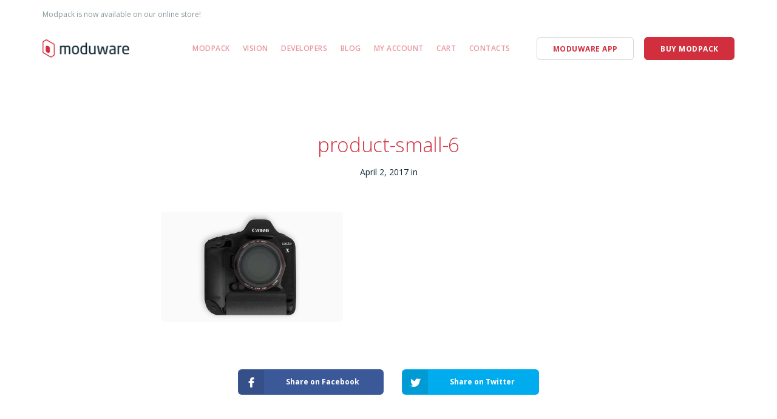

--- FILE ---
content_type: text/html; charset=UTF-8
request_url: http://moduware.com/product-small-6/
body_size: 6221
content:
<!doctype html>
<html lang="en-US">

<head>
	<meta charset="UTF-8">
	<meta name="viewport" content="width=device-width, initial-scale=1.0">
	<link rel="pingback" href="http://moduware.com/xmlrpc.php" />
	<title>product-small-6 &#8211; Moduware</title>
<script>window._wca = window._wca || [];</script>
<link rel='dns-prefetch' href='//stats.wp.com' />
<link rel='dns-prefetch' href='//secure.gravatar.com' />
<link rel='dns-prefetch' href='//fonts.googleapis.com' />
<link rel='dns-prefetch' href='//s.w.org' />
<link rel="alternate" type="application/rss+xml" title="Moduware &raquo; Feed" href="http://moduware.com/feed/" />
<link rel="alternate" type="application/rss+xml" title="Moduware &raquo; Comments Feed" href="http://moduware.com/comments/feed/" />
<link rel="alternate" type="application/rss+xml" title="Moduware &raquo; product-small-6 Comments Feed" href="http://moduware.com/feed/?attachment_id=3919" />
<link rel='stylesheet' id='wp-block-library-css'  href='http://moduware.com/wp-includes/css/dist/block-library/style.min.css?ver=5.3.15' type='text/css' media='all' />
<style id='wp-block-library-inline-css' type='text/css'>
.has-text-align-justify{text-align:justify;}
</style>
<link rel='stylesheet' id='wc-block-vendors-style-css'  href='http://moduware.com/wp-content/plugins/woocommerce/packages/woocommerce-blocks/build/vendors-style.css?ver=4.0.0' type='text/css' media='all' />
<link rel='stylesheet' id='wc-block-style-css'  href='http://moduware.com/wp-content/plugins/woocommerce/packages/woocommerce-blocks/build/style.css?ver=4.0.0' type='text/css' media='all' />
<link rel='stylesheet' id='contact-form-7-css'  href='http://moduware.com/wp-content/plugins/contact-form-7/includes/css/styles.css?ver=5.2.2' type='text/css' media='all' />
<link rel='stylesheet' id='woocommerce-layout-css'  href='http://moduware.com/wp-content/plugins/woocommerce/assets/css/woocommerce-layout.css?ver=4.9.5' type='text/css' media='all' />
<style id='woocommerce-layout-inline-css' type='text/css'>

	.infinite-scroll .woocommerce-pagination {
		display: none;
	}
</style>
<link rel='stylesheet' id='woocommerce-smallscreen-css'  href='http://moduware.com/wp-content/plugins/woocommerce/assets/css/woocommerce-smallscreen.css?ver=4.9.5' type='text/css' media='only screen and (max-width: 768px)' />
<link rel='stylesheet' id='woocommerce-general-css'  href='http://moduware.com/wp-content/plugins/woocommerce/assets/css/woocommerce.css?ver=4.9.5' type='text/css' media='all' />
<style id='woocommerce-inline-inline-css' type='text/css'>
.woocommerce form .form-row .required { visibility: visible; }
</style>
<link rel='stylesheet' id='ebor-google-font-css'  href='//fonts.googleapis.com/css?family=Open+Sans%3A200%2C300%2C400%2C400i%2C500%2C600%2C700%7CMerriweather%3A300%2C300i%7CMaterial+Icons&#038;ver=1.0.0' type='text/css' media='all' />
<link rel='stylesheet' id='bootstrap-css'  href='http://moduware.com/wp-content/themes/stack/style/css/bootstrap.css?ver=5.3.15' type='text/css' media='all' />
<link rel='stylesheet' id='ebor-fonts-css'  href='http://moduware.com/wp-content/themes/stack/style/css/icons.css?ver=5.3.15' type='text/css' media='all' />
<link rel='stylesheet' id='ebor-plugins-css'  href='http://moduware.com/wp-content/themes/stack/style/css/plugins.css?ver=5.3.15' type='text/css' media='all' />
<link rel='stylesheet' id='ebor-theme-css'  href='http://moduware.com/wp-content/uploads/wp-less/stack/style/css/theme-0b8651aec0.css' type='text/css' media='all' />
<link rel='stylesheet' id='ebor-style-css'  href='http://moduware.com/wp-content/themes/stack/style.css?ver=5.3.15' type='text/css' media='all' />
<style id='ebor-style-inline-css' type='text/css'>

			input[type].btn--primary,
			.pos-fixed.bar--transparent.bg--primary {
				background: #d12f3d;	
			}
			.pos-fixed.bar--transparent.bg--secondary {
				background: #ffffff;
			}
			.pos-fixed.bar--transparent.bg--dark {
				background: #0f2a37;
			}
			.pos-fixed.bar--transparent.bg--primary-1 {
				background: #b51f36;
			}
			.bg--white h1, .bg--white h2, .bg--white h3, .bg--white h4, .bg--white h5, .bg--white h6, .bg--white i, .mobile-header .cart-link {
			    color: #d12f3d;
			}
			@media all and (max-width:767px) {
			    .bar.bg--dark.bar--mobile-sticky[data-scroll-class*="fixed"].pos-fixed,
			    .bar.bg--dark.bar--mobile-sticky[data-scroll-class*="fixed"]+.bar.pos-fixed {
			    	background: #0f2a37;
			    }
			    .bar.bg--secondary.bar--mobile-sticky[data-scroll-class*="fixed"].pos-fixed,
			    .bar.bg--secondary.bar--mobile-sticky[data-scroll-class*="fixed"]+.bar.pos-fixed {
			    	background: #ffffff;
			    }
			}
		
				@media (min-width: 1200px) {
					.container {
						width: 1170px;
						max-width: 100%;
					}
				}
			
</style>
<link rel='stylesheet' id='jetpack_css-css'  href='http://moduware.com/wp-content/plugins/jetpack/css/jetpack.css?ver=8.7.3' type='text/css' media='all' />
<script type='text/javascript' src='http://moduware.com/wp-includes/js/jquery/jquery.js?ver=1.12.4-wp'></script>
<script type='text/javascript' src='http://moduware.com/wp-includes/js/jquery/jquery-migrate.min.js?ver=1.4.1'></script>
<script async defer type='text/javascript' src='https://stats.wp.com/s-202604.js'></script>
<link rel='https://api.w.org/' href='http://moduware.com/wp-json/' />
<link rel="EditURI" type="application/rsd+xml" title="RSD" href="http://moduware.com/xmlrpc.php?rsd" />
<link rel="wlwmanifest" type="application/wlwmanifest+xml" href="http://moduware.com/wp-includes/wlwmanifest.xml" /> 
<meta name="generator" content="WordPress 5.3.15" />
<meta name="generator" content="WooCommerce 4.9.5" />
<link rel='shortlink' href='https://wp.me/a9FkKT-11d' />
<link rel="alternate" type="application/json+oembed" href="http://moduware.com/wp-json/oembed/1.0/embed?url=http%3A%2F%2Fmoduware.com%2Fproduct-small-6%2F" />
<link rel="alternate" type="text/xml+oembed" href="http://moduware.com/wp-json/oembed/1.0/embed?url=http%3A%2F%2Fmoduware.com%2Fproduct-small-6%2F&#038;format=xml" />

<link rel='dns-prefetch' href='//v0.wordpress.com'/>
<style type='text/css'>img#wpstats{display:none}</style>	<noscript><style>.woocommerce-product-gallery{ opacity: 1 !important; }</style></noscript>
	
<!-- Meta Pixel Code -->
<script type='text/javascript'>
!function(f,b,e,v,n,t,s){if(f.fbq)return;n=f.fbq=function(){n.callMethod?
n.callMethod.apply(n,arguments):n.queue.push(arguments)};if(!f._fbq)f._fbq=n;
n.push=n;n.loaded=!0;n.version='2.0';n.queue=[];t=b.createElement(e);t.async=!0;
t.src=v;s=b.getElementsByTagName(e)[0];s.parentNode.insertBefore(t,s)}(window,
document,'script','https://connect.facebook.net/en_US/fbevents.js');
</script>
<!-- End Meta Pixel Code -->
<script type='text/javascript'>
  fbq('init', '263229977712295', {}, {
    "agent": "wordpress-5.3.15-3.0.8"
});
  </script><script type='text/javascript'>
  fbq('track', 'PageView', []);
  </script>
<!-- Meta Pixel Code -->
<noscript>
<img height="1" width="1" style="display:none" alt="fbpx"
src="https://www.facebook.com/tr?id=263229977712295&ev=PageView&noscript=1" />
</noscript>
<!-- End Meta Pixel Code -->
<style type="text/css" id="custom-background-css">
body.custom-background { background-color: #ffffff; }
</style>
	
<!-- Jetpack Open Graph Tags -->
<meta property="og:type" content="article" />
<meta property="og:title" content="product-small-6" />
<meta property="og:url" content="http://moduware.com/product-small-6/" />
<meta property="og:description" content="Visit the post for more." />
<meta property="article:published_time" content="2017-04-02T21:29:31+00:00" />
<meta property="article:modified_time" content="2017-04-02T21:29:31+00:00" />
<meta property="og:site_name" content="Moduware" />
<meta property="og:image" content="http://moduware.com/wp-content/uploads/2017/04/product-small-6-1.jpg" />
<meta property="og:locale" content="en_US" />
<meta name="twitter:text:title" content="product-small-6" />
<meta name="twitter:image" content="http://moduware.com/wp-content/uploads/2017/04/product-small-6-1.jpg?w=640" />
<meta name="twitter:card" content="summary_large_image" />
<meta name="twitter:description" content="Visit the post for more." />

<!-- End Jetpack Open Graph Tags -->
<link rel="icon" href="http://moduware.com/wp-content/uploads/2018/05/modfav4.png" sizes="32x32" />
<link rel="icon" href="http://moduware.com/wp-content/uploads/2018/05/modfav4.png" sizes="192x192" />
<link rel="apple-touch-icon-precomposed" href="http://moduware.com/wp-content/uploads/2018/05/modfav4.png" />
<meta name="msapplication-TileImage" content="http://moduware.com/wp-content/uploads/2018/05/modfav4.png" />
</head>

<body class="attachment attachment-template-default single single-attachment postid-3919 attachmentid-3919 attachment-jpeg custom-background theme-stack woocommerce-no-js stack--rounded normal-layout active-tabs active-accordions variant-v1-2-0" data-smooth-scroll-offset="0">

<a href="#" id="start" title="Start"></a>


<div class="nav-container">

	
<section class="bar bar-3 bar--sm original--bg header--top-bar" >
	<div class="container">
		<div class="row">
		
							<div class="col-md-6">
					<div class="bar__module">
						<span class="type--fade top-bar-blurb">Modpack is now available on our online store!</span>	
					</div>
				</div>
						
			<div class="col-md-6 text-right text-left-xs text-left-sm">
				<div class="bar__module">
					<ul class="menu-horizontal">
					
												
												
												
												
												
												
					</ul>
				</div>
			</div>
		</div><!--end of row-->
	</div><!--end of container-->
</section><!--end bar-->	
	<div class="bar bar--sm visible-xs original--bg bar--mobile-sticky" data-scroll-class="200px:pos-fixed">
		<div class="container">
			<div class="row">
				<div class="col-xs-8 col-sm-10">
					<a href="http://moduware.com/" class="logo-holder">
	<img class="logo logo-dark" alt="logo" src="https://moduware.com/wp-content/uploads/2017/08/Moduware_logo_colored.png" />
	<img class="logo logo-light" alt="logo" src="https://moduware.com/wp-content/uploads/2017/08/Moduware_logo_white.png" />
</a>				</div>
				<div class="col-xs-4 col-sm-2 text-right mobile-header">
					
<a class="cart-link" href="http://moduware.com/shop-modules/cart/">
	<i class="stack-basket"></i>
</a>					<a href="#" class="hamburger-toggle" data-toggle-class="#menu1;hidden-xs">
						<i class="icon--sm stack-interface stack-menu"></i>
					</a>
				</div>
			</div><!--end of row-->
		</div><!--end of container-->
	</div><!--end bar-->
	
	<nav id="menu1" class="bar bar--sm bar-1 hidden-xs hiddem-sm original--bg" data-scroll-class="200px:pos-fixed">
		<div class="container">
			<div class="row">
				<div class="col-md-1 col-sm-2 hidden-xs">
					<div class="bar__module">
						<a href="http://moduware.com/" class="logo-holder">
	<img class="logo logo-dark" alt="logo" src="https://moduware.com/wp-content/uploads/2017/08/Moduware_logo_colored.png" />
	<img class="logo logo-light" alt="logo" src="https://moduware.com/wp-content/uploads/2017/08/Moduware_logo_white.png" />
</a>	
					</div><!--end module-->
				</div>
				<div class="col-md-11 col-sm-12 text-right text-left-xs text-left-sm">
					<div class="bar__module">
	<ul id="menu-moduware-menu" class="menu-horizontal text-left"><li id="menu-item-5143" class="menu-item menu-item-type-post_type menu-item-object-page menu-item-5143"><a href="http://moduware.com/modpack/">Modpack</a></li>
<li id="menu-item-5347" class="menu-item menu-item-type-post_type menu-item-object-page menu-item-5347"><a href="http://moduware.com/vision/">Vision</a></li>
<li id="menu-item-5657" class="menu-item menu-item-type-post_type menu-item-object-page menu-item-5657"><a href="http://moduware.com/developers/">Developers</a></li>
<li id="menu-item-4081" class="menu-item menu-item-type-post_type menu-item-object-page current_page_parent menu-item-4081"><a href="http://moduware.com/blog/">Blog</a></li>
<li id="menu-item-5261" class="menu-item menu-item-type-post_type menu-item-object-page menu-item-5261"><a href="http://moduware.com/shop-modules/my-account/">My Account</a></li>
<li id="menu-item-5280" class="menu-item menu-item-type-post_type menu-item-object-page menu-item-5280"><a href="http://moduware.com/shop-modules/cart/">Cart</a></li>
<li id="menu-item-4043" class="menu-item menu-item-type-post_type menu-item-object-page menu-item-4043"><a href="http://moduware.com/contacts/">Contacts</a></li>
</ul></div>	
					
<div class="bar__module stack-header-buttons">
	
			<a class="btn btn--sm type--uppercase" href="https://moduware.com/app/" target="">
			<span class="btn__text">Moduware App</span>
		</a>
		
			<a class="btn btn--sm btn--primary type--uppercase" href="https://moduware.com/product/modpack-starter-pack/" target="">
			<span class="btn__text">Buy modpack</span>
		</a>
		
</div><!--end module-->				</div>
			</div><!--end of row-->
		</div><!--end of container-->
	</nav><!--end bar-->

</div>
<div class="main-container">


<section>
	<div class="container">
		<div class="row">
		
			<div class="col-sm-10 col-md-8 col-sm-offset-1 col-md-offset-2">
				<article>
				
					<div class="article__title text-center">
						<h1 class="h2">product-small-6</h1><span>April 2, 2017 in </span><span></span>					</div><!--end article title-->
					
					<div class="article__body post-content">
						<div class="featured-image-holder">
													</div>
						<p class="attachment"><a href='http://moduware.com/wp-content/uploads/2017/04/product-small-6-1.jpg'><img width="300" height="182" src="http://moduware.com/wp-content/uploads/2017/04/product-small-6-1.jpg" class="attachment-medium size-medium" alt="" /></a></p>
						<div class="post__tags">
													</div>
					</div>
					
					<div class="article__share text-center">

	<a class="btn bg--facebook btn--icon" target="_blank" href="https://www.facebook.com/sharer/sharer.php?u=http://moduware.com/product-small-6/">
		<span class="btn__text">
			<i class="socicon socicon-facebook"></i>
			Share on Facebook		</span>
	</a>
	
	<a class="btn bg--twitter btn--icon" target="_blank" href="https://twitter.com/share?url=http://moduware.com/product-small-6/">
		<span class="btn__text">
			<i class="socicon socicon-twitter"></i>
			Share on Twitter		</span>
	</a>
	
</div>					
				</article><!--end item-->
			</div>	
			
						
		</div><!--end of row-->
	</div><!--end of container-->
</section>

<section class="post-author">
	<div class="container">
		<div class="row">
			<div class="col-sm-10 col-sm-offset-1 col-md-8 col-md-offset-2">		
				<div class="comments">
					<ul id="singlecomments" class="comments__list">
						<li class="comment even thread-even depth-1" id="comment-1">
							<div class="comment">
							
								<div class="comment__avatar">
									<img alt='' src='http://0.gravatar.com/avatar/9b3611ba44ea422cd994b0360996f18a?s=52&#038;d=mm&#038;r=g' srcset='http://0.gravatar.com/avatar/9b3611ba44ea422cd994b0360996f18a?s=104&#038;d=mm&#038;r=g 2x' class='avatar avatar-52 photo' height='52' width='52' />								</div>
								
								<div class="comment__body">
									<h5>About The Author: Moduware</h5>
																		<p>More posts by <a href="http://moduware.com/author/moduware/" title="Posts by moduware" rel="author">moduware</a>								</div>
							</div>
						</li><!-- #comment-## -->
					</ul>		
				</div>			
			</div><!--end comments-->
		</div>
	</div>
</section><section class="single-post-cta text-center space--sm">
	<div class="container">
		<div class="row">
			<div class="col-sm-10 col-sm-offset-1 col-md-8 col-md-offset-2">
							</div>
		</div><!--end of row-->
	</div><!--end of container-->
</section>
<section class="space--sm">
	<div class="container">
		<div class="row">
			<div class="col-sm-12">
				<hr>
			</div>
		</div><!--end of row-->
	</div><!--end of container-->
</section>

<section>
	<div class="container">
		<div class="row">
			<div class="col-sm-10 col-sm-offset-1 col-md-8 col-md-offset-2">
			
				<div class="comments">
				
					<h3>0 Comments</h3>
					
										
				</div><!--end comments-->
				
				<div class="comments-form">
						<div id="respond" class="comment-respond">
		<h3 id="reply-title" class="comment-reply-title">Leave a Reply <small><a rel="nofollow" id="cancel-comment-reply-link" href="/product-small-6/#respond" style="display:none;">Cancel</a></small></h3><p class="must-log-in">You must be <a href="http://moduware.com/wp-login.php?redirect_to=http%3A%2F%2Fmoduware.com%2Fproduct-small-6%2F">logged in</a> to post a comment.</p>	</div><!-- #respond -->
					</div>
				
			</div>
		</div><!--end of row-->
	</div><!--end of container-->
</section><footer class="space--sm footer-1 text-center-xs">
	
	<div class="container">
		<div class="row">
			<div class="col-sm-6">
				<ul id="menu-main-menu" class="list-inline list--hover"><li id="menu-item-4562" class="menu-item menu-item-type-post_type menu-item-object-page menu-item-4562"><a href="http://moduware.com/partners/">Partners</a></li>
<li id="menu-item-4594" class="menu-item menu-item-type-post_type menu-item-object-page menu-item-4594"><a href="http://moduware.com/terms-of-use/">Terms of use</a></li>
<li id="menu-item-4602" class="menu-item menu-item-type-post_type menu-item-object-page menu-item-4602"><a href="http://moduware.com/privacy-policy/">Privacy Policy</a></li>
</ul>			</div>
			<div class="col-sm-6 text-right text-center-xs">
				
<ul class="social-list list-inline list--hover stack-footer-social">
	<li>
					      <a href="https://www.facebook.com/Moduware-265611713948526/" title="/Moduware-265611713948526/  social icon" target="_blank">
						      <i class="socicon icon--xs socicon-facebook"></i>
					      </a>
					  </li><li>
					      <a href="https://twitter.com/ModuwareInc" title="/ModuwareInc  social icon" target="_blank">
						      <i class="socicon icon--xs socicon-twitter"></i>
					      </a>
					  </li></ul>							</div>
		</div><!--end of row-->
		<div class="row">
			<div class="col-sm-12">
				
<a href="http://moduware.com/" class="footer-logo-holder logo-holder">
	<img class="logo logo-dark" alt="logo" src="https://moduware.com/wp-content/uploads/2017/08/Moduware_logo_colored.png" />
	<img class="logo logo-light" alt="logo" src="https://moduware.com/wp-content/uploads/2017/08/Moduware_logo_white.png" />
</a>				<div class="footer-stack-copyright">
	</div>			</div>
		</div><!--end of row-->
	</div><!--end of container-->
</footer>
</div><!-- /main-container -->

<a class="back-to-top inner-link" title="Back to top" href="#start" data-scroll-class="100vh:active">
	<i class="stack-interface stack-up-open-big"></i>
</a>	<div style="display:none">
	<div class="grofile-hash-map-9b3611ba44ea422cd994b0360996f18a">
	</div>
	</div>
    <!-- Meta Pixel Event Code -->
    <script type='text/javascript'>
        document.addEventListener( 'wpcf7mailsent', function( event ) {
        if( "fb_pxl_code" in event.detail.apiResponse){
          eval(event.detail.apiResponse.fb_pxl_code);
        }
      }, false );
    </script>
    <!-- End Meta Pixel Event Code -->
    <div id='fb-pxl-ajax-code'></div>	<script type="text/javascript">
		(function () {
			var c = document.body.className;
			c = c.replace(/woocommerce-no-js/, 'woocommerce-js');
			document.body.className = c;
		})()
	</script>
	<script type='text/javascript'>
/* <![CDATA[ */
var wpcf7 = {"apiSettings":{"root":"http:\/\/moduware.com\/wp-json\/contact-form-7\/v1","namespace":"contact-form-7\/v1"}};
/* ]]> */
</script>
<script type='text/javascript' src='http://moduware.com/wp-content/plugins/contact-form-7/includes/js/scripts.js?ver=5.2.2'></script>
<script type='text/javascript' src='http://moduware.com/wp-content/plugins/woocommerce/assets/js/jquery-blockui/jquery.blockUI.min.js?ver=2.70'></script>
<script type='text/javascript'>
/* <![CDATA[ */
var wc_add_to_cart_params = {"ajax_url":"\/wp-admin\/admin-ajax.php","wc_ajax_url":"\/?wc-ajax=%%endpoint%%","i18n_view_cart":"View cart","cart_url":"http:\/\/moduware.com\/shop-modules\/cart\/","is_cart":"","cart_redirect_after_add":"yes"};
/* ]]> */
</script>
<script type='text/javascript' src='http://moduware.com/wp-content/plugins/woocommerce/assets/js/frontend/add-to-cart.min.js?ver=4.9.5'></script>
<script type='text/javascript' src='http://moduware.com/wp-content/plugins/woocommerce/assets/js/js-cookie/js.cookie.min.js?ver=2.1.4'></script>
<script type='text/javascript'>
/* <![CDATA[ */
var woocommerce_params = {"ajax_url":"\/wp-admin\/admin-ajax.php","wc_ajax_url":"\/?wc-ajax=%%endpoint%%"};
/* ]]> */
</script>
<script type='text/javascript' src='http://moduware.com/wp-content/plugins/woocommerce/assets/js/frontend/woocommerce.min.js?ver=4.9.5'></script>
<script type='text/javascript'>
/* <![CDATA[ */
var wc_cart_fragments_params = {"ajax_url":"\/wp-admin\/admin-ajax.php","wc_ajax_url":"\/?wc-ajax=%%endpoint%%","cart_hash_key":"wc_cart_hash_0d4d62511bf313126611028ef3a619eb","fragment_name":"wc_fragments_0d4d62511bf313126611028ef3a619eb","request_timeout":"5000"};
/* ]]> */
</script>
<script type='text/javascript' src='http://moduware.com/wp-content/plugins/woocommerce/assets/js/frontend/cart-fragments.min.js?ver=4.9.5'></script>
<script type='text/javascript'>
		jQuery( 'body' ).bind( 'wc_fragments_refreshed', function() {
			var jetpackLazyImagesLoadEvent;
			try {
				jetpackLazyImagesLoadEvent = new Event( 'jetpack-lazy-images-load', {
					bubbles: true,
					cancelable: true
				} );
			} catch ( e ) {
				jetpackLazyImagesLoadEvent = document.createEvent( 'Event' )
				jetpackLazyImagesLoadEvent.initEvent( 'jetpack-lazy-images-load', true, true );
			}
			jQuery( 'body' ).get( 0 ).dispatchEvent( jetpackLazyImagesLoadEvent );
		} );
	
</script>
<script type='text/javascript' src='https://secure.gravatar.com/js/gprofiles.js?ver=202604'></script>
<script type='text/javascript'>
/* <![CDATA[ */
var WPGroHo = {"my_hash":""};
/* ]]> */
</script>
<script type='text/javascript' src='http://moduware.com/wp-content/plugins/jetpack/modules/wpgroho.js?ver=8.7.3'></script>
<script type='text/javascript' src='http://moduware.com/wp-content/themes/stack/style/js/parallax.js?ver=5.3.15'></script>
<script type='text/javascript' src='http://moduware.com/wp-content/themes/stack/style/js/plugins.js?ver=5.3.15'></script>
<script type='text/javascript' src='http://moduware.com/wp-content/themes/stack/style/js/scripts_wp.js?ver=5.3.15'></script>
<script type='text/javascript'>
/* <![CDATA[ */
var stack_data = {"access_token":"replaceWithYourOwn","client_id":"replaceWithYourOwn","typed_speed":"100","map_marker":"http:\/\/moduware.com\/wp-content\/themes\/stack\/style\/img\/mapmarker.png"};
/* ]]> */
</script>
<script type='text/javascript' src='http://moduware.com/wp-content/themes/stack/style/js/scripts.js?ver=5.3.15'></script>
<script type='text/javascript' src='http://moduware.com/wp-includes/js/comment-reply.min.js?ver=5.3.15'></script>
<script type='text/javascript' src='http://moduware.com/wp-includes/js/wp-embed.min.js?ver=5.3.15'></script>
<script type='text/javascript' src='https://stats.wp.com/e-202604.js' async='async' defer='defer'></script>
<script type='text/javascript'>
	_stq = window._stq || [];
	_stq.push([ 'view', {v:'ext',j:'1:8.7.3',blog:'142838259',post:'3919',tz:'11',srv:'moduware.com'} ]);
	_stq.push([ 'clickTrackerInit', '142838259', '3919' ]);
</script>
<script defer src="https://static.cloudflareinsights.com/beacon.min.js/vcd15cbe7772f49c399c6a5babf22c1241717689176015" integrity="sha512-ZpsOmlRQV6y907TI0dKBHq9Md29nnaEIPlkf84rnaERnq6zvWvPUqr2ft8M1aS28oN72PdrCzSjY4U6VaAw1EQ==" data-cf-beacon='{"version":"2024.11.0","token":"fa73113b564140fd8025f690430e7f57","r":1,"server_timing":{"name":{"cfCacheStatus":true,"cfEdge":true,"cfExtPri":true,"cfL4":true,"cfOrigin":true,"cfSpeedBrain":true},"location_startswith":null}}' crossorigin="anonymous"></script>
</body>
</html>

--- FILE ---
content_type: application/javascript
request_url: http://moduware.com/wp-content/themes/stack/style/js/plugins.js?ver=5.3.15
body_size: 56901
content:
/*!
 * Isotope PACKAGED v3.0.1
 *
 * Licensed GPLv3 for open source use
 * or Isotope Commercial License for commercial use
 *
 * http://isotope.metafizzy.co
 * Copyright 2016 Metafizzy
 */

!function(t,e){"use strict";"function"==typeof define&&define.amd?define("jquery-bridget/jquery-bridget",["jquery"],function(i){e(t,i)}):"object"==typeof module&&module.exports?module.exports=e(t,require("jquery")):t.jQueryBridget=e(t,t.jQuery)}(window,function(t,e){"use strict";function i(i,s,a){function u(t,e,n){var o,s="jQuery()."+i+'("'+e+'")';return t.each(function(t,u){var h=a.data(u,i);if(!h)return void r(i+" not initialized. Cannot call methods, i.e. "+s);var d=h[e];if(!d||"_"==e.charAt(0))return void r(s+" is not a valid method");var l=d.apply(h,n);o=void 0===o?l:o}),void 0!==o?o:t}function h(t,e){t.each(function(t,n){var o=a.data(n,i);o?(o.option(e),o._init()):(o=new s(n,e),a.data(n,i,o))})}a=a||e||t.jQuery,a&&(s.prototype.option||(s.prototype.option=function(t){a.isPlainObject(t)&&(this.options=a.extend(!0,this.options,t))}),a.fn[i]=function(t){if("string"==typeof t){var e=o.call(arguments,1);return u(this,t,e)}return h(this,t),this},n(a))}function n(t){!t||t&&t.bridget||(t.bridget=i)}var o=Array.prototype.slice,s=t.console,r="undefined"==typeof s?function(){}:function(t){s.error(t)};return n(e||t.jQuery),i}),function(t,e){"function"==typeof define&&define.amd?define("ev-emitter/ev-emitter",e):"object"==typeof module&&module.exports?module.exports=e():t.EvEmitter=e()}("undefined"!=typeof window?window:this,function(){function t(){}var e=t.prototype;return e.on=function(t,e){if(t&&e){var i=this._events=this._events||{},n=i[t]=i[t]||[];return-1==n.indexOf(e)&&n.push(e),this}},e.once=function(t,e){if(t&&e){this.on(t,e);var i=this._onceEvents=this._onceEvents||{},n=i[t]=i[t]||{};return n[e]=!0,this}},e.off=function(t,e){var i=this._events&&this._events[t];if(i&&i.length){var n=i.indexOf(e);return-1!=n&&i.splice(n,1),this}},e.emitEvent=function(t,e){var i=this._events&&this._events[t];if(i&&i.length){var n=0,o=i[n];e=e||[];for(var s=this._onceEvents&&this._onceEvents[t];o;){var r=s&&s[o];r&&(this.off(t,o),delete s[o]),o.apply(this,e),n+=r?0:1,o=i[n]}return this}},t}),function(t,e){"use strict";"function"==typeof define&&define.amd?define("get-size/get-size",[],function(){return e()}):"object"==typeof module&&module.exports?module.exports=e():t.getSize=e()}(window,function(){"use strict";function t(t){var e=parseFloat(t),i=-1==t.indexOf("%")&&!isNaN(e);return i&&e}function e(){}function i(){for(var t={width:0,height:0,innerWidth:0,innerHeight:0,outerWidth:0,outerHeight:0},e=0;h>e;e++){var i=u[e];t[i]=0}return t}function n(t){var e=getComputedStyle(t);return e||a("Style returned "+e+". Are you running this code in a hidden iframe on Firefox? See http://bit.ly/getsizebug1"),e}function o(){if(!d){d=!0;var e=document.createElement("div");e.style.width="200px",e.style.padding="1px 2px 3px 4px",e.style.borderStyle="solid",e.style.borderWidth="1px 2px 3px 4px",e.style.boxSizing="border-box";var i=document.body||document.documentElement;i.appendChild(e);var o=n(e);s.isBoxSizeOuter=r=200==t(o.width),i.removeChild(e)}}function s(e){if(o(),"string"==typeof e&&(e=document.querySelector(e)),e&&"object"==typeof e&&e.nodeType){var s=n(e);if("none"==s.display)return i();var a={};a.width=e.offsetWidth,a.height=e.offsetHeight;for(var d=a.isBorderBox="border-box"==s.boxSizing,l=0;h>l;l++){var f=u[l],c=s[f],m=parseFloat(c);a[f]=isNaN(m)?0:m}var p=a.paddingLeft+a.paddingRight,y=a.paddingTop+a.paddingBottom,g=a.marginLeft+a.marginRight,v=a.marginTop+a.marginBottom,_=a.borderLeftWidth+a.borderRightWidth,I=a.borderTopWidth+a.borderBottomWidth,z=d&&r,x=t(s.width);x!==!1&&(a.width=x+(z?0:p+_));var S=t(s.height);return S!==!1&&(a.height=S+(z?0:y+I)),a.innerWidth=a.width-(p+_),a.innerHeight=a.height-(y+I),a.outerWidth=a.width+g,a.outerHeight=a.height+v,a}}var r,a="undefined"==typeof console?e:function(t){console.error(t)},u=["paddingLeft","paddingRight","paddingTop","paddingBottom","marginLeft","marginRight","marginTop","marginBottom","borderLeftWidth","borderRightWidth","borderTopWidth","borderBottomWidth"],h=u.length,d=!1;return s}),function(t,e){"use strict";"function"==typeof define&&define.amd?define("desandro-matches-selector/matches-selector",e):"object"==typeof module&&module.exports?module.exports=e():t.matchesSelector=e()}(window,function(){"use strict";var t=function(){var t=Element.prototype;if(t.matches)return"matches";if(t.matchesSelector)return"matchesSelector";for(var e=["webkit","moz","ms","o"],i=0;i<e.length;i++){var n=e[i],o=n+"MatchesSelector";if(t[o])return o}}();return function(e,i){return e[t](i)}}),function(t,e){"function"==typeof define&&define.amd?define("fizzy-ui-utils/utils",["desandro-matches-selector/matches-selector"],function(i){return e(t,i)}):"object"==typeof module&&module.exports?module.exports=e(t,require("desandro-matches-selector")):t.fizzyUIUtils=e(t,t.matchesSelector)}(window,function(t,e){var i={};i.extend=function(t,e){for(var i in e)t[i]=e[i];return t},i.modulo=function(t,e){return(t%e+e)%e},i.makeArray=function(t){var e=[];if(Array.isArray(t))e=t;else if(t&&"number"==typeof t.length)for(var i=0;i<t.length;i++)e.push(t[i]);else e.push(t);return e},i.removeFrom=function(t,e){var i=t.indexOf(e);-1!=i&&t.splice(i,1)},i.getParent=function(t,i){for(;t!=document.body;)if(t=t.parentNode,e(t,i))return t},i.getQueryElement=function(t){return"string"==typeof t?document.querySelector(t):t},i.handleEvent=function(t){var e="on"+t.type;this[e]&&this[e](t)},i.filterFindElements=function(t,n){t=i.makeArray(t);var o=[];return t.forEach(function(t){if(t instanceof HTMLElement){if(!n)return void o.push(t);e(t,n)&&o.push(t);for(var i=t.querySelectorAll(n),s=0;s<i.length;s++)o.push(i[s])}}),o},i.debounceMethod=function(t,e,i){var n=t.prototype[e],o=e+"Timeout";t.prototype[e]=function(){var t=this[o];t&&clearTimeout(t);var e=arguments,s=this;this[o]=setTimeout(function(){n.apply(s,e),delete s[o]},i||100)}},i.docReady=function(t){var e=document.readyState;"complete"==e||"interactive"==e?t():document.addEventListener("DOMContentLoaded",t)},i.toDashed=function(t){return t.replace(/(.)([A-Z])/g,function(t,e,i){return e+"-"+i}).toLowerCase()};var n=t.console;return i.htmlInit=function(e,o){i.docReady(function(){var s=i.toDashed(o),r="data-"+s,a=document.querySelectorAll("["+r+"]"),u=document.querySelectorAll(".js-"+s),h=i.makeArray(a).concat(i.makeArray(u)),d=r+"-options",l=t.jQuery;h.forEach(function(t){var i,s=t.getAttribute(r)||t.getAttribute(d);try{i=s&&JSON.parse(s)}catch(a){return void(n&&n.error("Error parsing "+r+" on "+t.className+": "+a))}var u=new e(t,i);l&&l.data(t,o,u)})})},i}),function(t,e){"function"==typeof define&&define.amd?define("outlayer/item",["ev-emitter/ev-emitter","get-size/get-size"],e):"object"==typeof module&&module.exports?module.exports=e(require("ev-emitter"),require("get-size")):(t.Outlayer={},t.Outlayer.Item=e(t.EvEmitter,t.getSize))}(window,function(t,e){"use strict";function i(t){for(var e in t)return!1;return e=null,!0}function n(t,e){t&&(this.element=t,this.layout=e,this.position={x:0,y:0},this._create())}function o(t){return t.replace(/([A-Z])/g,function(t){return"-"+t.toLowerCase()})}var s=document.documentElement.style,r="string"==typeof s.transition?"transition":"WebkitTransition",a="string"==typeof s.transform?"transform":"WebkitTransform",u={WebkitTransition:"webkitTransitionEnd",transition:"transitionend"}[r],h={transform:a,transition:r,transitionDuration:r+"Duration",transitionProperty:r+"Property",transitionDelay:r+"Delay"},d=n.prototype=Object.create(t.prototype);d.constructor=n,d._create=function(){this._transn={ingProperties:{},clean:{},onEnd:{}},this.css({position:"absolute"})},d.handleEvent=function(t){var e="on"+t.type;this[e]&&this[e](t)},d.getSize=function(){this.size=e(this.element)},d.css=function(t){var e=this.element.style;for(var i in t){var n=h[i]||i;e[n]=t[i]}},d.getPosition=function(){var t=getComputedStyle(this.element),e=this.layout._getOption("originLeft"),i=this.layout._getOption("originTop"),n=t[e?"left":"right"],o=t[i?"top":"bottom"],s=this.layout.size,r=-1!=n.indexOf("%")?parseFloat(n)/100*s.width:parseInt(n,10),a=-1!=o.indexOf("%")?parseFloat(o)/100*s.height:parseInt(o,10);r=isNaN(r)?0:r,a=isNaN(a)?0:a,r-=e?s.paddingLeft:s.paddingRight,a-=i?s.paddingTop:s.paddingBottom,this.position.x=r,this.position.y=a},d.layoutPosition=function(){var t=this.layout.size,e={},i=this.layout._getOption("originLeft"),n=this.layout._getOption("originTop"),o=i?"paddingLeft":"paddingRight",s=i?"left":"right",r=i?"right":"left",a=this.position.x+t[o];e[s]=this.getXValue(a),e[r]="";var u=n?"paddingTop":"paddingBottom",h=n?"top":"bottom",d=n?"bottom":"top",l=this.position.y+t[u];e[h]=this.getYValue(l),e[d]="",this.css(e),this.emitEvent("layout",[this])},d.getXValue=function(t){var e=this.layout._getOption("horizontal");return this.layout.options.percentPosition&&!e?t/this.layout.size.width*100+"%":t+"px"},d.getYValue=function(t){var e=this.layout._getOption("horizontal");return this.layout.options.percentPosition&&e?t/this.layout.size.height*100+"%":t+"px"},d._transitionTo=function(t,e){this.getPosition();var i=this.position.x,n=this.position.y,o=parseInt(t,10),s=parseInt(e,10),r=o===this.position.x&&s===this.position.y;if(this.setPosition(t,e),r&&!this.isTransitioning)return void this.layoutPosition();var a=t-i,u=e-n,h={};h.transform=this.getTranslate(a,u),this.transition({to:h,onTransitionEnd:{transform:this.layoutPosition},isCleaning:!0})},d.getTranslate=function(t,e){var i=this.layout._getOption("originLeft"),n=this.layout._getOption("originTop");return t=i?t:-t,e=n?e:-e,"translate3d("+t+"px, "+e+"px, 0)"},d.goTo=function(t,e){this.setPosition(t,e),this.layoutPosition()},d.moveTo=d._transitionTo,d.setPosition=function(t,e){this.position.x=parseInt(t,10),this.position.y=parseInt(e,10)},d._nonTransition=function(t){this.css(t.to),t.isCleaning&&this._removeStyles(t.to);for(var e in t.onTransitionEnd)t.onTransitionEnd[e].call(this)},d.transition=function(t){if(!parseFloat(this.layout.options.transitionDuration))return void this._nonTransition(t);var e=this._transn;for(var i in t.onTransitionEnd)e.onEnd[i]=t.onTransitionEnd[i];for(i in t.to)e.ingProperties[i]=!0,t.isCleaning&&(e.clean[i]=!0);if(t.from){this.css(t.from);var n=this.element.offsetHeight;n=null}this.enableTransition(t.to),this.css(t.to),this.isTransitioning=!0};var l="opacity,"+o(a);d.enableTransition=function(){if(!this.isTransitioning){var t=this.layout.options.transitionDuration;t="number"==typeof t?t+"ms":t,this.css({transitionProperty:l,transitionDuration:t,transitionDelay:this.staggerDelay||0}),this.element.addEventListener(u,this,!1)}},d.onwebkitTransitionEnd=function(t){this.ontransitionend(t)},d.onotransitionend=function(t){this.ontransitionend(t)};var f={"-webkit-transform":"transform"};d.ontransitionend=function(t){if(t.target===this.element){var e=this._transn,n=f[t.propertyName]||t.propertyName;if(delete e.ingProperties[n],i(e.ingProperties)&&this.disableTransition(),n in e.clean&&(this.element.style[t.propertyName]="",delete e.clean[n]),n in e.onEnd){var o=e.onEnd[n];o.call(this),delete e.onEnd[n]}this.emitEvent("transitionEnd",[this])}},d.disableTransition=function(){this.removeTransitionStyles(),this.element.removeEventListener(u,this,!1),this.isTransitioning=!1},d._removeStyles=function(t){var e={};for(var i in t)e[i]="";this.css(e)};var c={transitionProperty:"",transitionDuration:"",transitionDelay:""};return d.removeTransitionStyles=function(){this.css(c)},d.stagger=function(t){t=isNaN(t)?0:t,this.staggerDelay=t+"ms"},d.removeElem=function(){this.element.parentNode.removeChild(this.element),this.css({display:""}),this.emitEvent("remove",[this])},d.remove=function(){return r&&parseFloat(this.layout.options.transitionDuration)?(this.once("transitionEnd",function(){this.removeElem()}),void this.hide()):void this.removeElem()},d.reveal=function(){delete this.isHidden,this.css({display:""});var t=this.layout.options,e={},i=this.getHideRevealTransitionEndProperty("visibleStyle");e[i]=this.onRevealTransitionEnd,this.transition({from:t.hiddenStyle,to:t.visibleStyle,isCleaning:!0,onTransitionEnd:e})},d.onRevealTransitionEnd=function(){this.isHidden||this.emitEvent("reveal")},d.getHideRevealTransitionEndProperty=function(t){var e=this.layout.options[t];if(e.opacity)return"opacity";for(var i in e)return i},d.hide=function(){this.isHidden=!0,this.css({display:""});var t=this.layout.options,e={},i=this.getHideRevealTransitionEndProperty("hiddenStyle");e[i]=this.onHideTransitionEnd,this.transition({from:t.visibleStyle,to:t.hiddenStyle,isCleaning:!0,onTransitionEnd:e})},d.onHideTransitionEnd=function(){this.isHidden&&(this.css({display:"none"}),this.emitEvent("hide"))},d.destroy=function(){this.css({position:"",left:"",right:"",top:"",bottom:"",transition:"",transform:""})},n}),function(t,e){"use strict";"function"==typeof define&&define.amd?define("outlayer/outlayer",["ev-emitter/ev-emitter","get-size/get-size","fizzy-ui-utils/utils","./item"],function(i,n,o,s){return e(t,i,n,o,s)}):"object"==typeof module&&module.exports?module.exports=e(t,require("ev-emitter"),require("get-size"),require("fizzy-ui-utils"),require("./item")):t.Outlayer=e(t,t.EvEmitter,t.getSize,t.fizzyUIUtils,t.Outlayer.Item)}(window,function(t,e,i,n,o){"use strict";function s(t,e){var i=n.getQueryElement(t);if(!i)return void(u&&u.error("Bad element for "+this.constructor.namespace+": "+(i||t)));this.element=i,h&&(this.$element=h(this.element)),this.options=n.extend({},this.constructor.defaults),this.option(e);var o=++l;this.element.outlayerGUID=o,f[o]=this,this._create();var s=this._getOption("initLayout");s&&this.layout()}function r(t){function e(){t.apply(this,arguments)}return e.prototype=Object.create(t.prototype),e.prototype.constructor=e,e}function a(t){if("number"==typeof t)return t;var e=t.match(/(^\d*\.?\d*)(\w*)/),i=e&&e[1],n=e&&e[2];if(!i.length)return 0;i=parseFloat(i);var o=m[n]||1;return i*o}var u=t.console,h=t.jQuery,d=function(){},l=0,f={};s.namespace="outlayer",s.Item=o,s.defaults={containerStyle:{position:"relative"},initLayout:!0,originLeft:!0,originTop:!0,resize:!0,resizeContainer:!0,transitionDuration:"0.4s",hiddenStyle:{opacity:0,transform:"scale(0.001)"},visibleStyle:{opacity:1,transform:"scale(1)"}};var c=s.prototype;n.extend(c,e.prototype),c.option=function(t){n.extend(this.options,t)},c._getOption=function(t){var e=this.constructor.compatOptions[t];return e&&void 0!==this.options[e]?this.options[e]:this.options[t]},s.compatOptions={initLayout:"isInitLayout",horizontal:"isHorizontal",layoutInstant:"isLayoutInstant",originLeft:"isOriginLeft",originTop:"isOriginTop",resize:"isResizeBound",resizeContainer:"isResizingContainer"},c._create=function(){this.reloadItems(),this.stamps=[],this.stamp(this.options.stamp),n.extend(this.element.style,this.options.containerStyle);var t=this._getOption("resize");t&&this.bindResize()},c.reloadItems=function(){this.items=this._itemize(this.element.children)},c._itemize=function(t){for(var e=this._filterFindItemElements(t),i=this.constructor.Item,n=[],o=0;o<e.length;o++){var s=e[o],r=new i(s,this);n.push(r)}return n},c._filterFindItemElements=function(t){return n.filterFindElements(t,this.options.itemSelector)},c.getItemElements=function(){return this.items.map(function(t){return t.element})},c.layout=function(){this._resetLayout(),this._manageStamps();var t=this._getOption("layoutInstant"),e=void 0!==t?t:!this._isLayoutInited;this.layoutItems(this.items,e),this._isLayoutInited=!0},c._init=c.layout,c._resetLayout=function(){this.getSize()},c.getSize=function(){this.size=i(this.element)},c._getMeasurement=function(t,e){var n,o=this.options[t];o?("string"==typeof o?n=this.element.querySelector(o):o instanceof HTMLElement&&(n=o),this[t]=n?i(n)[e]:o):this[t]=0},c.layoutItems=function(t,e){t=this._getItemsForLayout(t),this._layoutItems(t,e),this._postLayout()},c._getItemsForLayout=function(t){return t.filter(function(t){return!t.isIgnored})},c._layoutItems=function(t,e){if(this._emitCompleteOnItems("layout",t),t&&t.length){var i=[];t.forEach(function(t){var n=this._getItemLayoutPosition(t);n.item=t,n.isInstant=e||t.isLayoutInstant,i.push(n)},this),this._processLayoutQueue(i)}},c._getItemLayoutPosition=function(){return{x:0,y:0}},c._processLayoutQueue=function(t){this.updateStagger(),t.forEach(function(t,e){this._positionItem(t.item,t.x,t.y,t.isInstant,e)},this)},c.updateStagger=function(){var t=this.options.stagger;return null===t||void 0===t?void(this.stagger=0):(this.stagger=a(t),this.stagger)},c._positionItem=function(t,e,i,n,o){n?t.goTo(e,i):(t.stagger(o*this.stagger),t.moveTo(e,i))},c._postLayout=function(){this.resizeContainer()},c.resizeContainer=function(){var t=this._getOption("resizeContainer");if(t){var e=this._getContainerSize();e&&(this._setContainerMeasure(e.width,!0),this._setContainerMeasure(e.height,!1))}},c._getContainerSize=d,c._setContainerMeasure=function(t,e){if(void 0!==t){var i=this.size;i.isBorderBox&&(t+=e?i.paddingLeft+i.paddingRight+i.borderLeftWidth+i.borderRightWidth:i.paddingBottom+i.paddingTop+i.borderTopWidth+i.borderBottomWidth),t=Math.max(t,0),this.element.style[e?"width":"height"]=t+"px"}},c._emitCompleteOnItems=function(t,e){function i(){o.dispatchEvent(t+"Complete",null,[e])}function n(){r++,r==s&&i()}var o=this,s=e.length;if(!e||!s)return void i();var r=0;e.forEach(function(e){e.once(t,n)})},c.dispatchEvent=function(t,e,i){var n=e?[e].concat(i):i;if(this.emitEvent(t,n),h)if(this.$element=this.$element||h(this.element),e){var o=h.Event(e);o.type=t,this.$element.trigger(o,i)}else this.$element.trigger(t,i)},c.ignore=function(t){var e=this.getItem(t);e&&(e.isIgnored=!0)},c.unignore=function(t){var e=this.getItem(t);e&&delete e.isIgnored},c.stamp=function(t){t=this._find(t),t&&(this.stamps=this.stamps.concat(t),t.forEach(this.ignore,this))},c.unstamp=function(t){t=this._find(t),t&&t.forEach(function(t){n.removeFrom(this.stamps,t),this.unignore(t)},this)},c._find=function(t){return t?("string"==typeof t&&(t=this.element.querySelectorAll(t)),t=n.makeArray(t)):void 0},c._manageStamps=function(){this.stamps&&this.stamps.length&&(this._getBoundingRect(),this.stamps.forEach(this._manageStamp,this))},c._getBoundingRect=function(){var t=this.element.getBoundingClientRect(),e=this.size;this._boundingRect={left:t.left+e.paddingLeft+e.borderLeftWidth,top:t.top+e.paddingTop+e.borderTopWidth,right:t.right-(e.paddingRight+e.borderRightWidth),bottom:t.bottom-(e.paddingBottom+e.borderBottomWidth)}},c._manageStamp=d,c._getElementOffset=function(t){var e=t.getBoundingClientRect(),n=this._boundingRect,o=i(t),s={left:e.left-n.left-o.marginLeft,top:e.top-n.top-o.marginTop,right:n.right-e.right-o.marginRight,bottom:n.bottom-e.bottom-o.marginBottom};return s},c.handleEvent=n.handleEvent,c.bindResize=function(){t.addEventListener("resize",this),this.isResizeBound=!0},c.unbindResize=function(){t.removeEventListener("resize",this),this.isResizeBound=!1},c.onresize=function(){this.resize()},n.debounceMethod(s,"onresize",100),c.resize=function(){this.isResizeBound&&this.needsResizeLayout()&&this.layout()},c.needsResizeLayout=function(){var t=i(this.element),e=this.size&&t;return e&&t.innerWidth!==this.size.innerWidth},c.addItems=function(t){var e=this._itemize(t);return e.length&&(this.items=this.items.concat(e)),e},c.appended=function(t){var e=this.addItems(t);e.length&&(this.layoutItems(e,!0),this.reveal(e))},c.prepended=function(t){var e=this._itemize(t);if(e.length){var i=this.items.slice(0);this.items=e.concat(i),this._resetLayout(),this._manageStamps(),this.layoutItems(e,!0),this.reveal(e),this.layoutItems(i)}},c.reveal=function(t){if(this._emitCompleteOnItems("reveal",t),t&&t.length){var e=this.updateStagger();t.forEach(function(t,i){t.stagger(i*e),t.reveal()})}},c.hide=function(t){if(this._emitCompleteOnItems("hide",t),t&&t.length){var e=this.updateStagger();t.forEach(function(t,i){t.stagger(i*e),t.hide()})}},c.revealItemElements=function(t){var e=this.getItems(t);this.reveal(e)},c.hideItemElements=function(t){var e=this.getItems(t);this.hide(e)},c.getItem=function(t){for(var e=0;e<this.items.length;e++){var i=this.items[e];if(i.element==t)return i}},c.getItems=function(t){t=n.makeArray(t);var e=[];return t.forEach(function(t){var i=this.getItem(t);i&&e.push(i)},this),e},c.remove=function(t){var e=this.getItems(t);this._emitCompleteOnItems("remove",e),e&&e.length&&e.forEach(function(t){t.remove(),n.removeFrom(this.items,t)},this)},c.destroy=function(){var t=this.element.style;t.height="",t.position="",t.width="",this.items.forEach(function(t){t.destroy()}),this.unbindResize();var e=this.element.outlayerGUID;delete f[e],delete this.element.outlayerGUID,h&&h.removeData(this.element,this.constructor.namespace)},s.data=function(t){t=n.getQueryElement(t);var e=t&&t.outlayerGUID;return e&&f[e]},s.create=function(t,e){var i=r(s);return i.defaults=n.extend({},s.defaults),n.extend(i.defaults,e),i.compatOptions=n.extend({},s.compatOptions),i.namespace=t,i.data=s.data,i.Item=r(o),n.htmlInit(i,t),h&&h.bridget&&h.bridget(t,i),i};var m={ms:1,s:1e3};return s.Item=o,s}),function(t,e){"function"==typeof define&&define.amd?define("isotope/js/item",["outlayer/outlayer"],e):"object"==typeof module&&module.exports?module.exports=e(require("outlayer")):(t.Isotope=t.Isotope||{},t.Isotope.Item=e(t.Outlayer))}(window,function(t){"use strict";function e(){t.Item.apply(this,arguments)}var i=e.prototype=Object.create(t.Item.prototype),n=i._create;i._create=function(){this.id=this.layout.itemGUID++,n.call(this),this.sortData={}},i.updateSortData=function(){if(!this.isIgnored){this.sortData.id=this.id,this.sortData["original-order"]=this.id,this.sortData.random=Math.random();var t=this.layout.options.getSortData,e=this.layout._sorters;for(var i in t){var n=e[i];this.sortData[i]=n(this.element,this)}}};var o=i.destroy;return i.destroy=function(){o.apply(this,arguments),this.css({display:""})},e}),function(t,e){"function"==typeof define&&define.amd?define("isotope/js/layout-mode",["get-size/get-size","outlayer/outlayer"],e):"object"==typeof module&&module.exports?module.exports=e(require("get-size"),require("outlayer")):(t.Isotope=t.Isotope||{},t.Isotope.LayoutMode=e(t.getSize,t.Outlayer))}(window,function(t,e){"use strict";function i(t){this.isotope=t,t&&(this.options=t.options[this.namespace],this.element=t.element,this.items=t.filteredItems,this.size=t.size)}var n=i.prototype,o=["_resetLayout","_getItemLayoutPosition","_manageStamp","_getContainerSize","_getElementOffset","needsResizeLayout","_getOption"];return o.forEach(function(t){n[t]=function(){return e.prototype[t].apply(this.isotope,arguments)}}),n.needsVerticalResizeLayout=function(){var e=t(this.isotope.element),i=this.isotope.size&&e;return i&&e.innerHeight!=this.isotope.size.innerHeight},n._getMeasurement=function(){this.isotope._getMeasurement.apply(this,arguments)},n.getColumnWidth=function(){this.getSegmentSize("column","Width")},n.getRowHeight=function(){this.getSegmentSize("row","Height")},n.getSegmentSize=function(t,e){var i=t+e,n="outer"+e;if(this._getMeasurement(i,n),!this[i]){var o=this.getFirstItemSize();this[i]=o&&o[n]||this.isotope.size["inner"+e]}},n.getFirstItemSize=function(){var e=this.isotope.filteredItems[0];return e&&e.element&&t(e.element)},n.layout=function(){this.isotope.layout.apply(this.isotope,arguments)},n.getSize=function(){this.isotope.getSize(),this.size=this.isotope.size},i.modes={},i.create=function(t,e){function o(){i.apply(this,arguments)}return o.prototype=Object.create(n),o.prototype.constructor=o,e&&(o.options=e),o.prototype.namespace=t,i.modes[t]=o,o},i}),function(t,e){"function"==typeof define&&define.amd?define("masonry/masonry",["outlayer/outlayer","get-size/get-size"],e):"object"==typeof module&&module.exports?module.exports=e(require("outlayer"),require("get-size")):t.Masonry=e(t.Outlayer,t.getSize)}(window,function(t,e){var i=t.create("masonry");return i.compatOptions.fitWidth="isFitWidth",i.prototype._resetLayout=function(){this.getSize(),this._getMeasurement("columnWidth","outerWidth"),this._getMeasurement("gutter","outerWidth"),this.measureColumns(),this.colYs=[];for(var t=0;t<this.cols;t++)this.colYs.push(0);this.maxY=0},i.prototype.measureColumns=function(){if(this.getContainerWidth(),!this.columnWidth){var t=this.items[0],i=t&&t.element;this.columnWidth=i&&e(i).outerWidth||this.containerWidth}var n=this.columnWidth+=this.gutter,o=this.containerWidth+this.gutter,s=o/n,r=n-o%n,a=r&&1>r?"round":"floor";s=Math[a](s),this.cols=Math.max(s,1)},i.prototype.getContainerWidth=function(){var t=this._getOption("fitWidth"),i=t?this.element.parentNode:this.element,n=e(i);this.containerWidth=n&&n.innerWidth},i.prototype._getItemLayoutPosition=function(t){t.getSize();var e=t.size.outerWidth%this.columnWidth,i=e&&1>e?"round":"ceil",n=Math[i](t.size.outerWidth/this.columnWidth);n=Math.min(n,this.cols);for(var o=this._getColGroup(n),s=Math.min.apply(Math,o),r=o.indexOf(s),a={x:this.columnWidth*r,y:s},u=s+t.size.outerHeight,h=this.cols+1-o.length,d=0;h>d;d++)this.colYs[r+d]=u;return a},i.prototype._getColGroup=function(t){if(2>t)return this.colYs;for(var e=[],i=this.cols+1-t,n=0;i>n;n++){var o=this.colYs.slice(n,n+t);e[n]=Math.max.apply(Math,o)}return e},i.prototype._manageStamp=function(t){var i=e(t),n=this._getElementOffset(t),o=this._getOption("originLeft"),s=o?n.left:n.right,r=s+i.outerWidth,a=Math.floor(s/this.columnWidth);a=Math.max(0,a);var u=Math.floor(r/this.columnWidth);u-=r%this.columnWidth?0:1,u=Math.min(this.cols-1,u);for(var h=this._getOption("originTop"),d=(h?n.top:n.bottom)+i.outerHeight,l=a;u>=l;l++)this.colYs[l]=Math.max(d,this.colYs[l])},i.prototype._getContainerSize=function(){this.maxY=Math.max.apply(Math,this.colYs);var t={height:this.maxY};return this._getOption("fitWidth")&&(t.width=this._getContainerFitWidth()),t},i.prototype._getContainerFitWidth=function(){for(var t=0,e=this.cols;--e&&0===this.colYs[e];)t++;return(this.cols-t)*this.columnWidth-this.gutter},i.prototype.needsResizeLayout=function(){var t=this.containerWidth;return this.getContainerWidth(),t!=this.containerWidth},i}),function(t,e){"function"==typeof define&&define.amd?define("isotope/js/layout-modes/masonry",["../layout-mode","masonry/masonry"],e):"object"==typeof module&&module.exports?module.exports=e(require("../layout-mode"),require("masonry-layout")):e(t.Isotope.LayoutMode,t.Masonry)}(window,function(t,e){"use strict";var i=t.create("masonry"),n=i.prototype,o={_getElementOffset:!0,layout:!0,_getMeasurement:!0};for(var s in e.prototype)o[s]||(n[s]=e.prototype[s]);var r=n.measureColumns;n.measureColumns=function(){this.items=this.isotope.filteredItems,r.call(this)};var a=n._getOption;return n._getOption=function(t){return"fitWidth"==t?void 0!==this.options.isFitWidth?this.options.isFitWidth:this.options.fitWidth:a.apply(this.isotope,arguments)},i}),function(t,e){"function"==typeof define&&define.amd?define("isotope/js/layout-modes/fit-rows",["../layout-mode"],e):"object"==typeof exports?module.exports=e(require("../layout-mode")):e(t.Isotope.LayoutMode)}(window,function(t){"use strict";var e=t.create("fitRows"),i=e.prototype;return i._resetLayout=function(){this.x=0,this.y=0,this.maxY=0,this._getMeasurement("gutter","outerWidth")},i._getItemLayoutPosition=function(t){t.getSize();var e=t.size.outerWidth+this.gutter,i=this.isotope.size.innerWidth+this.gutter;0!==this.x&&e+this.x>i&&(this.x=0,this.y=this.maxY);var n={x:this.x,y:this.y};return this.maxY=Math.max(this.maxY,this.y+t.size.outerHeight),this.x+=e,n},i._getContainerSize=function(){return{height:this.maxY}},e}),function(t,e){"function"==typeof define&&define.amd?define("isotope/js/layout-modes/vertical",["../layout-mode"],e):"object"==typeof module&&module.exports?module.exports=e(require("../layout-mode")):e(t.Isotope.LayoutMode)}(window,function(t){"use strict";var e=t.create("vertical",{horizontalAlignment:0}),i=e.prototype;return i._resetLayout=function(){this.y=0},i._getItemLayoutPosition=function(t){t.getSize();var e=(this.isotope.size.innerWidth-t.size.outerWidth)*this.options.horizontalAlignment,i=this.y;return this.y+=t.size.outerHeight,{x:e,y:i}},i._getContainerSize=function(){return{height:this.y}},e}),function(t,e){"function"==typeof define&&define.amd?define(["outlayer/outlayer","get-size/get-size","desandro-matches-selector/matches-selector","fizzy-ui-utils/utils","isotope/js/item","isotope/js/layout-mode","isotope/js/layout-modes/masonry","isotope/js/layout-modes/fit-rows","isotope/js/layout-modes/vertical"],function(i,n,o,s,r,a){return e(t,i,n,o,s,r,a)}):"object"==typeof module&&module.exports?module.exports=e(t,require("outlayer"),require("get-size"),require("desandro-matches-selector"),require("fizzy-ui-utils"),require("isotope/js/item"),require("isotope/js/layout-mode"),require("isotope/js/layout-modes/masonry"),require("isotope/js/layout-modes/fit-rows"),require("isotope/js/layout-modes/vertical")):t.Isotope=e(t,t.Outlayer,t.getSize,t.matchesSelector,t.fizzyUIUtils,t.Isotope.Item,t.Isotope.LayoutMode)}(window,function(t,e,i,n,o,s,r){function a(t,e){return function(i,n){for(var o=0;o<t.length;o++){var s=t[o],r=i.sortData[s],a=n.sortData[s];if(r>a||a>r){var u=void 0!==e[s]?e[s]:e,h=u?1:-1;return(r>a?1:-1)*h}}return 0}}var u=t.jQuery,h=String.prototype.trim?function(t){return t.trim()}:function(t){return t.replace(/^\s+|\s+$/g,"")},d=e.create("isotope",{layoutMode:"masonry",isJQueryFiltering:!0,sortAscending:!0});d.Item=s,d.LayoutMode=r;var l=d.prototype;l._create=function(){this.itemGUID=0,this._sorters={},this._getSorters(),e.prototype._create.call(this),this.modes={},this.filteredItems=this.items,this.sortHistory=["original-order"];for(var t in r.modes)this._initLayoutMode(t)},l.reloadItems=function(){this.itemGUID=0,e.prototype.reloadItems.call(this)},l._itemize=function(){for(var t=e.prototype._itemize.apply(this,arguments),i=0;i<t.length;i++){var n=t[i];n.id=this.itemGUID++}return this._updateItemsSortData(t),t},l._initLayoutMode=function(t){var e=r.modes[t],i=this.options[t]||{};this.options[t]=e.options?o.extend(e.options,i):i,this.modes[t]=new e(this)},l.layout=function(){return!this._isLayoutInited&&this._getOption("initLayout")?void this.arrange():void this._layout()},l._layout=function(){var t=this._getIsInstant();this._resetLayout(),this._manageStamps(),this.layoutItems(this.filteredItems,t),this._isLayoutInited=!0},l.arrange=function(t){this.option(t),this._getIsInstant();var e=this._filter(this.items);this.filteredItems=e.matches,this._bindArrangeComplete(),this._isInstant?this._noTransition(this._hideReveal,[e]):this._hideReveal(e),this._sort(),this._layout()},l._init=l.arrange,l._hideReveal=function(t){this.reveal(t.needReveal),this.hide(t.needHide)},l._getIsInstant=function(){var t=this._getOption("layoutInstant"),e=void 0!==t?t:!this._isLayoutInited;return this._isInstant=e,e},l._bindArrangeComplete=function(){function t(){e&&i&&n&&o.dispatchEvent("arrangeComplete",null,[o.filteredItems])}var e,i,n,o=this;this.once("layoutComplete",function(){e=!0,t()}),this.once("hideComplete",function(){i=!0,t()}),this.once("revealComplete",function(){n=!0,t()})},l._filter=function(t){var e=this.options.filter;e=e||"*";for(var i=[],n=[],o=[],s=this._getFilterTest(e),r=0;r<t.length;r++){var a=t[r];if(!a.isIgnored){var u=s(a);u&&i.push(a),u&&a.isHidden?n.push(a):u||a.isHidden||o.push(a)}}return{matches:i,needReveal:n,needHide:o}},l._getFilterTest=function(t){return u&&this.options.isJQueryFiltering?function(e){return u(e.element).is(t)}:"function"==typeof t?function(e){return t(e.element)}:function(e){return n(e.element,t)}},l.updateSortData=function(t){var e;t?(t=o.makeArray(t),e=this.getItems(t)):e=this.items,this._getSorters(),this._updateItemsSortData(e)},l._getSorters=function(){var t=this.options.getSortData;for(var e in t){var i=t[e];this._sorters[e]=f(i)}},l._updateItemsSortData=function(t){for(var e=t&&t.length,i=0;e&&e>i;i++){var n=t[i];n.updateSortData()}};var f=function(){function t(t){if("string"!=typeof t)return t;var i=h(t).split(" "),n=i[0],o=n.match(/^\[(.+)\]$/),s=o&&o[1],r=e(s,n),a=d.sortDataParsers[i[1]];
return t=a?function(t){return t&&a(r(t))}:function(t){return t&&r(t)}}function e(t,e){return t?function(e){return e.getAttribute(t)}:function(t){var i=t.querySelector(e);return i&&i.textContent}}return t}();d.sortDataParsers={parseInt:function(t){return parseInt(t,10)},parseFloat:function(t){return parseFloat(t)}},l._sort=function(){var t=this.options.sortBy;if(t){var e=[].concat.apply(t,this.sortHistory),i=a(e,this.options.sortAscending);this.filteredItems.sort(i),t!=this.sortHistory[0]&&this.sortHistory.unshift(t)}},l._mode=function(){var t=this.options.layoutMode,e=this.modes[t];if(!e)throw new Error("No layout mode: "+t);return e.options=this.options[t],e},l._resetLayout=function(){e.prototype._resetLayout.call(this),this._mode()._resetLayout()},l._getItemLayoutPosition=function(t){return this._mode()._getItemLayoutPosition(t)},l._manageStamp=function(t){this._mode()._manageStamp(t)},l._getContainerSize=function(){return this._mode()._getContainerSize()},l.needsResizeLayout=function(){return this._mode().needsResizeLayout()},l.appended=function(t){var e=this.addItems(t);if(e.length){var i=this._filterRevealAdded(e);this.filteredItems=this.filteredItems.concat(i)}},l.prepended=function(t){var e=this._itemize(t);if(e.length){this._resetLayout(),this._manageStamps();var i=this._filterRevealAdded(e);this.layoutItems(this.filteredItems),this.filteredItems=i.concat(this.filteredItems),this.items=e.concat(this.items)}},l._filterRevealAdded=function(t){var e=this._filter(t);return this.hide(e.needHide),this.reveal(e.matches),this.layoutItems(e.matches,!0),e.matches},l.insert=function(t){var e=this.addItems(t);if(e.length){var i,n,o=e.length;for(i=0;o>i;i++)n=e[i],this.element.appendChild(n.element);var s=this._filter(e).matches;for(i=0;o>i;i++)e[i].isLayoutInstant=!0;for(this.arrange(),i=0;o>i;i++)delete e[i].isLayoutInstant;this.reveal(s)}};var c=l.remove;return l.remove=function(t){t=o.makeArray(t);var e=this.getItems(t);c.call(this,t);for(var i=e&&e.length,n=0;i&&i>n;n++){var s=e[n];o.removeFrom(this.filteredItems,s)}},l.shuffle=function(){for(var t=0;t<this.items.length;t++){var e=this.items[t];e.sortData.random=Math.random()}this.options.sortBy="random",this._sort(),this._layout()},l._noTransition=function(t,e){var i=this.options.transitionDuration;this.options.transitionDuration=0;var n=t.apply(this,e);return this.options.transitionDuration=i,n},l.getFilteredItemElements=function(){return this.filteredItems.map(function(t){return t.element})},d});

/*!
 * The Final Countdown for jQuery v2.2.0 (http://hilios.github.io/jQuery.countdown/)
 * Copyright (c) 2016 Edson Hilios
 * 
 * Permission is hereby granted, free of charge, to any person obtaining a copy of
 * this software and associated documentation files (the "Software"), to deal in
 * the Software without restriction, including without limitation the rights to
 * use, copy, modify, merge, publish, distribute, sublicense, and/or sell copies of
 * the Software, and to permit persons to whom the Software is furnished to do so,
 * subject to the following conditions:
 * 
 * The above copyright notice and this permission notice shall be included in all
 * copies or substantial portions of the Software.
 * 
 * THE SOFTWARE IS PROVIDED "AS IS", WITHOUT WARRANTY OF ANY KIND, EXPRESS OR
 * IMPLIED, INCLUDING BUT NOT LIMITED TO THE WARRANTIES OF MERCHANTABILITY, FITNESS
 * FOR A PARTICULAR PURPOSE AND NONINFRINGEMENT. IN NO EVENT SHALL THE AUTHORS OR
 * COPYRIGHT HOLDERS BE LIABLE FOR ANY CLAIM, DAMAGES OR OTHER LIABILITY, WHETHER
 * IN AN ACTION OF CONTRACT, TORT OR OTHERWISE, ARISING FROM, OUT OF OR IN
 * CONNECTION WITH THE SOFTWARE OR THE USE OR OTHER DEALINGS IN THE SOFTWARE.
 */
!function(a){"use strict";"function"==typeof define&&define.amd?define(["jquery"],a):a(jQuery)}(function(a){"use strict";function b(a){if(a instanceof Date)return a;if(String(a).match(g))return String(a).match(/^[0-9]*$/)&&(a=Number(a)),String(a).match(/\-/)&&(a=String(a).replace(/\-/g,"/")),new Date(a);throw new Error("Couldn't cast `"+a+"` to a date object.")}function c(a){var b=a.toString().replace(/([.?*+^$[\]\\(){}|-])/g,"\\$1");return new RegExp(b)}function d(a){return function(b){var d=b.match(/%(-|!)?[A-Z]{1}(:[^;]+;)?/gi);if(d)for(var f=0,g=d.length;f<g;++f){var h=d[f].match(/%(-|!)?([a-zA-Z]{1})(:[^;]+;)?/),j=c(h[0]),k=h[1]||"",l=h[3]||"",m=null;h=h[2],i.hasOwnProperty(h)&&(m=i[h],m=Number(a[m])),null!==m&&("!"===k&&(m=e(l,m)),""===k&&m<10&&(m="0"+m.toString()),b=b.replace(j,m.toString()))}return b=b.replace(/%%/,"%")}}function e(a,b){var c="s",d="";return a&&(a=a.replace(/(:|;|\s)/gi,"").split(/\,/),1===a.length?c=a[0]:(d=a[0],c=a[1])),Math.abs(b)>1?c:d}var f=[],g=[],h={precision:100,elapse:!1,defer:!1};g.push(/^[0-9]*$/.source),g.push(/([0-9]{1,2}\/){2}[0-9]{4}( [0-9]{1,2}(:[0-9]{2}){2})?/.source),g.push(/[0-9]{4}([\/\-][0-9]{1,2}){2}( [0-9]{1,2}(:[0-9]{2}){2})?/.source),g=new RegExp(g.join("|"));var i={Y:"years",m:"months",n:"daysToMonth",d:"daysToWeek",w:"weeks",W:"weeksToMonth",H:"hours",M:"minutes",S:"seconds",D:"totalDays",I:"totalHours",N:"totalMinutes",T:"totalSeconds"},j=function(b,c,d){this.el=b,this.$el=a(b),this.interval=null,this.offset={},this.options=a.extend({},h),this.instanceNumber=f.length,f.push(this),this.$el.data("countdown-instance",this.instanceNumber),d&&("function"==typeof d?(this.$el.on("update.countdown",d),this.$el.on("stoped.countdown",d),this.$el.on("finish.countdown",d)):this.options=a.extend({},h,d)),this.setFinalDate(c),this.options.defer===!1&&this.start()};a.extend(j.prototype,{start:function(){null!==this.interval&&clearInterval(this.interval);var a=this;this.update(),this.interval=setInterval(function(){a.update.call(a)},this.options.precision)},stop:function(){clearInterval(this.interval),this.interval=null,this.dispatchEvent("stoped")},toggle:function(){this.interval?this.stop():this.start()},pause:function(){this.stop()},resume:function(){this.start()},remove:function(){this.stop.call(this),f[this.instanceNumber]=null,delete this.$el.data().countdownInstance},setFinalDate:function(a){this.finalDate=b(a)},update:function(){if(0===this.$el.closest("html").length)return void this.remove();var b,c=void 0!==a._data(this.el,"events"),d=new Date;b=this.finalDate.getTime()-d.getTime(),b=Math.ceil(b/1e3),b=!this.options.elapse&&b<0?0:Math.abs(b),this.totalSecsLeft!==b&&c&&(this.totalSecsLeft=b,this.elapsed=d>=this.finalDate,this.offset={seconds:this.totalSecsLeft%60,minutes:Math.floor(this.totalSecsLeft/60)%60,hours:Math.floor(this.totalSecsLeft/60/60)%24,days:Math.floor(this.totalSecsLeft/60/60/24)%7,daysToWeek:Math.floor(this.totalSecsLeft/60/60/24)%7,daysToMonth:Math.floor(this.totalSecsLeft/60/60/24%30.4368),weeks:Math.floor(this.totalSecsLeft/60/60/24/7),weeksToMonth:Math.floor(this.totalSecsLeft/60/60/24/7)%4,months:Math.floor(this.totalSecsLeft/60/60/24/30.4368),years:Math.abs(this.finalDate.getFullYear()-d.getFullYear()),totalDays:Math.floor(this.totalSecsLeft/60/60/24),totalHours:Math.floor(this.totalSecsLeft/60/60),totalMinutes:Math.floor(this.totalSecsLeft/60),totalSeconds:this.totalSecsLeft},this.options.elapse||0!==this.totalSecsLeft?this.dispatchEvent("update"):(this.stop(),this.dispatchEvent("finish")))},dispatchEvent:function(b){var c=a.Event(b+".countdown");c.finalDate=this.finalDate,c.elapsed=this.elapsed,c.offset=a.extend({},this.offset),c.strftime=d(this.offset),this.$el.trigger(c)}}),a.fn.countdown=function(){var b=Array.prototype.slice.call(arguments,0);return this.each(function(){var c=a(this).data("countdown-instance");if(void 0!==c){var d=f[c],e=b[0];j.prototype.hasOwnProperty(e)?d[e].apply(d,b.slice(1)):null===String(e).match(/^[$A-Z_][0-9A-Z_$]*$/i)?(d.setFinalDate.call(d,e),d.start()):a.error("Method %s does not exist on jQuery.countdown".replace(/\%s/gi,e))}else new j(this,b[0],b[1])})}});

/*!
 * Flickity PACKAGED v2.0.2
 * Touch, responsive, flickable carousels
 *
 * Licensed GPLv3 for open source use
 * or Flickity Commercial License for commercial use
 *
 * http://flickity.metafizzy.co
 * Copyright 2016 Metafizzy
 */

!function(t,e){"use strict";"function"==typeof define&&define.amd?define("jquery-bridget/jquery-bridget",["jquery"],function(i){e(t,i)}):"object"==typeof module&&module.exports?module.exports=e(t,require("jquery")):t.jQueryBridget=e(t,t.jQuery)}(window,function(t,e){"use strict";function i(i,o,a){function h(t,e,n){var s,o="jQuery()."+i+'("'+e+'")';return t.each(function(t,h){var l=a.data(h,i);if(!l)return void r(i+" not initialized. Cannot call methods, i.e. "+o);var c=l[e];if(!c||"_"==e.charAt(0))return void r(o+" is not a valid method");var d=c.apply(l,n);s=void 0===s?d:s}),void 0!==s?s:t}function l(t,e){t.each(function(t,n){var s=a.data(n,i);s?(s.option(e),s._init()):(s=new o(n,e),a.data(n,i,s))})}a=a||e||t.jQuery,a&&(o.prototype.option||(o.prototype.option=function(t){a.isPlainObject(t)&&(this.options=a.extend(!0,this.options,t))}),a.fn[i]=function(t){if("string"==typeof t){var e=s.call(arguments,1);return h(this,t,e)}return l(this,t),this},n(a))}function n(t){!t||t&&t.bridget||(t.bridget=i)}var s=Array.prototype.slice,o=t.console,r="undefined"==typeof o?function(){}:function(t){o.error(t)};return n(e||t.jQuery),i}),function(t,e){"function"==typeof define&&define.amd?define("ev-emitter/ev-emitter",e):"object"==typeof module&&module.exports?module.exports=e():t.EvEmitter=e()}("undefined"!=typeof window?window:this,function(){function t(){}var e=t.prototype;return e.on=function(t,e){if(t&&e){var i=this._events=this._events||{},n=i[t]=i[t]||[];return n.indexOf(e)==-1&&n.push(e),this}},e.once=function(t,e){if(t&&e){this.on(t,e);var i=this._onceEvents=this._onceEvents||{},n=i[t]=i[t]||{};return n[e]=!0,this}},e.off=function(t,e){var i=this._events&&this._events[t];if(i&&i.length){var n=i.indexOf(e);return n!=-1&&i.splice(n,1),this}},e.emitEvent=function(t,e){var i=this._events&&this._events[t];if(i&&i.length){var n=0,s=i[n];e=e||[];for(var o=this._onceEvents&&this._onceEvents[t];s;){var r=o&&o[s];r&&(this.off(t,s),delete o[s]),s.apply(this,e),n+=r?0:1,s=i[n]}return this}},t}),function(t,e){"use strict";"function"==typeof define&&define.amd?define("get-size/get-size",[],function(){return e()}):"object"==typeof module&&module.exports?module.exports=e():t.getSize=e()}(window,function(){"use strict";function t(t){var e=parseFloat(t),i=t.indexOf("%")==-1&&!isNaN(e);return i&&e}function e(){}function i(){for(var t={width:0,height:0,innerWidth:0,innerHeight:0,outerWidth:0,outerHeight:0},e=0;e<l;e++){var i=h[e];t[i]=0}return t}function n(t){var e=getComputedStyle(t);return e||a("Style returned "+e+". Are you running this code in a hidden iframe on Firefox? See http://bit.ly/getsizebug1"),e}function s(){if(!c){c=!0;var e=document.createElement("div");e.style.width="200px",e.style.padding="1px 2px 3px 4px",e.style.borderStyle="solid",e.style.borderWidth="1px 2px 3px 4px",e.style.boxSizing="border-box";var i=document.body||document.documentElement;i.appendChild(e);var s=n(e);o.isBoxSizeOuter=r=200==t(s.width),i.removeChild(e)}}function o(e){if(s(),"string"==typeof e&&(e=document.querySelector(e)),e&&"object"==typeof e&&e.nodeType){var o=n(e);if("none"==o.display)return i();var a={};a.width=e.offsetWidth,a.height=e.offsetHeight;for(var c=a.isBorderBox="border-box"==o.boxSizing,d=0;d<l;d++){var u=h[d],f=o[u],p=parseFloat(f);a[u]=isNaN(p)?0:p}var v=a.paddingLeft+a.paddingRight,g=a.paddingTop+a.paddingBottom,m=a.marginLeft+a.marginRight,y=a.marginTop+a.marginBottom,S=a.borderLeftWidth+a.borderRightWidth,E=a.borderTopWidth+a.borderBottomWidth,b=c&&r,x=t(o.width);x!==!1&&(a.width=x+(b?0:v+S));var C=t(o.height);return C!==!1&&(a.height=C+(b?0:g+E)),a.innerWidth=a.width-(v+S),a.innerHeight=a.height-(g+E),a.outerWidth=a.width+m,a.outerHeight=a.height+y,a}}var r,a="undefined"==typeof console?e:function(t){console.error(t)},h=["paddingLeft","paddingRight","paddingTop","paddingBottom","marginLeft","marginRight","marginTop","marginBottom","borderLeftWidth","borderRightWidth","borderTopWidth","borderBottomWidth"],l=h.length,c=!1;return o}),function(t,e){"use strict";"function"==typeof define&&define.amd?define("desandro-matches-selector/matches-selector",e):"object"==typeof module&&module.exports?module.exports=e():t.matchesSelector=e()}(window,function(){"use strict";var t=function(){var t=Element.prototype;if(t.matches)return"matches";if(t.matchesSelector)return"matchesSelector";for(var e=["webkit","moz","ms","o"],i=0;i<e.length;i++){var n=e[i],s=n+"MatchesSelector";if(t[s])return s}}();return function(e,i){return e[t](i)}}),function(t,e){"function"==typeof define&&define.amd?define("fizzy-ui-utils/utils",["desandro-matches-selector/matches-selector"],function(i){return e(t,i)}):"object"==typeof module&&module.exports?module.exports=e(t,require("desandro-matches-selector")):t.fizzyUIUtils=e(t,t.matchesSelector)}(window,function(t,e){var i={};i.extend=function(t,e){for(var i in e)t[i]=e[i];return t},i.modulo=function(t,e){return(t%e+e)%e},i.makeArray=function(t){var e=[];if(Array.isArray(t))e=t;else if(t&&"number"==typeof t.length)for(var i=0;i<t.length;i++)e.push(t[i]);else e.push(t);return e},i.removeFrom=function(t,e){var i=t.indexOf(e);i!=-1&&t.splice(i,1)},i.getParent=function(t,i){for(;t!=document.body;)if(t=t.parentNode,e(t,i))return t},i.getQueryElement=function(t){return"string"==typeof t?document.querySelector(t):t},i.handleEvent=function(t){var e="on"+t.type;this[e]&&this[e](t)},i.filterFindElements=function(t,n){t=i.makeArray(t);var s=[];return t.forEach(function(t){if(t instanceof HTMLElement){if(!n)return void s.push(t);e(t,n)&&s.push(t);for(var i=t.querySelectorAll(n),o=0;o<i.length;o++)s.push(i[o])}}),s},i.debounceMethod=function(t,e,i){var n=t.prototype[e],s=e+"Timeout";t.prototype[e]=function(){var t=this[s];t&&clearTimeout(t);var e=arguments,o=this;this[s]=setTimeout(function(){n.apply(o,e),delete o[s]},i||100)}},i.docReady=function(t){var e=document.readyState;"complete"==e||"interactive"==e?t():document.addEventListener("DOMContentLoaded",t)},i.toDashed=function(t){return t.replace(/(.)([A-Z])/g,function(t,e,i){return e+"-"+i}).toLowerCase()};var n=t.console;return i.htmlInit=function(e,s){i.docReady(function(){var o=i.toDashed(s),r="data-"+o,a=document.querySelectorAll("["+r+"]"),h=document.querySelectorAll(".js-"+o),l=i.makeArray(a).concat(i.makeArray(h)),c=r+"-options",d=t.jQuery;l.forEach(function(t){var i,o=t.getAttribute(r)||t.getAttribute(c);try{i=o&&JSON.parse(o)}catch(a){return void(n&&n.error("Error parsing "+r+" on "+t.className+": "+a))}var h=new e(t,i);d&&d.data(t,s,h)})})},i}),function(t,e){"function"==typeof define&&define.amd?define("flickity/js/cell",["get-size/get-size"],function(i){return e(t,i)}):"object"==typeof module&&module.exports?module.exports=e(t,require("get-size")):(t.Flickity=t.Flickity||{},t.Flickity.Cell=e(t,t.getSize))}(window,function(t,e){function i(t,e){this.element=t,this.parent=e,this.create()}var n=i.prototype;return n.create=function(){this.element.style.position="absolute",this.x=0,this.shift=0},n.destroy=function(){this.element.style.position="";var t=this.parent.originSide;this.element.style[t]=""},n.getSize=function(){this.size=e(this.element)},n.setPosition=function(t){this.x=t,this.updateTarget(),this.renderPosition(t)},n.updateTarget=n.setDefaultTarget=function(){var t="left"==this.parent.originSide?"marginLeft":"marginRight";this.target=this.x+this.size[t]+this.size.width*this.parent.cellAlign},n.renderPosition=function(t){var e=this.parent.originSide;this.element.style[e]=this.parent.getPositionValue(t)},n.wrapShift=function(t){this.shift=t,this.renderPosition(this.x+this.parent.slideableWidth*t)},n.remove=function(){this.element.parentNode.removeChild(this.element)},i}),function(t,e){"function"==typeof define&&define.amd?define("flickity/js/slide",e):"object"==typeof module&&module.exports?module.exports=e():(t.Flickity=t.Flickity||{},t.Flickity.Slide=e())}(window,function(){"use strict";function t(t){this.parent=t,this.isOriginLeft="left"==t.originSide,this.cells=[],this.outerWidth=0,this.height=0}var e=t.prototype;return e.addCell=function(t){if(this.cells.push(t),this.outerWidth+=t.size.outerWidth,this.height=Math.max(t.size.outerHeight,this.height),1==this.cells.length){this.x=t.x;var e=this.isOriginLeft?"marginLeft":"marginRight";this.firstMargin=t.size[e]}},e.updateTarget=function(){var t=this.isOriginLeft?"marginRight":"marginLeft",e=this.getLastCell(),i=e?e.size[t]:0,n=this.outerWidth-(this.firstMargin+i);this.target=this.x+this.firstMargin+n*this.parent.cellAlign},e.getLastCell=function(){return this.cells[this.cells.length-1]},e.select=function(){this.changeSelectedClass("add")},e.unselect=function(){this.changeSelectedClass("remove")},e.changeSelectedClass=function(t){this.cells.forEach(function(e){e.element.classList[t]("is-selected")})},e.getCellElements=function(){return this.cells.map(function(t){return t.element})},t}),function(t,e){"function"==typeof define&&define.amd?define("flickity/js/animate",["fizzy-ui-utils/utils"],function(i){return e(t,i)}):"object"==typeof module&&module.exports?module.exports=e(t,require("fizzy-ui-utils")):(t.Flickity=t.Flickity||{},t.Flickity.animatePrototype=e(t,t.fizzyUIUtils))}(window,function(t,e){var i=t.requestAnimationFrame||t.webkitRequestAnimationFrame,n=0;i||(i=function(t){var e=(new Date).getTime(),i=Math.max(0,16-(e-n)),s=setTimeout(t,i);return n=e+i,s});var s={};s.startAnimation=function(){this.isAnimating||(this.isAnimating=!0,this.restingFrames=0,this.animate())},s.animate=function(){this.applyDragForce(),this.applySelectedAttraction();var t=this.x;if(this.integratePhysics(),this.positionSlider(),this.settle(t),this.isAnimating){var e=this;i(function(){e.animate()})}};var o=function(){var t=document.documentElement.style;return"string"==typeof t.transform?"transform":"WebkitTransform"}();return s.positionSlider=function(){var t=this.x;this.options.wrapAround&&this.cells.length>1&&(t=e.modulo(t,this.slideableWidth),t-=this.slideableWidth,this.shiftWrapCells(t)),t+=this.cursorPosition,t=this.options.rightToLeft&&o?-t:t;var i=this.getPositionValue(t);this.slider.style[o]=this.isAnimating?"translate3d("+i+",0,0)":"translateX("+i+")";var n=this.slides[0];if(n){var s=-this.x-n.target,r=s/this.slidesWidth;this.dispatchEvent("scroll",null,[r,s])}},s.positionSliderAtSelected=function(){this.cells.length&&(this.x=-this.selectedSlide.target,this.positionSlider())},s.getPositionValue=function(t){return this.options.percentPosition?.01*Math.round(t/this.size.innerWidth*1e4)+"%":Math.round(t)+"px"},s.settle=function(t){this.isPointerDown||Math.round(100*this.x)!=Math.round(100*t)||this.restingFrames++,this.restingFrames>2&&(this.isAnimating=!1,delete this.isFreeScrolling,this.positionSlider(),this.dispatchEvent("settle"))},s.shiftWrapCells=function(t){var e=this.cursorPosition+t;this._shiftCells(this.beforeShiftCells,e,-1);var i=this.size.innerWidth-(t+this.slideableWidth+this.cursorPosition);this._shiftCells(this.afterShiftCells,i,1)},s._shiftCells=function(t,e,i){for(var n=0;n<t.length;n++){var s=t[n],o=e>0?i:0;s.wrapShift(o),e-=s.size.outerWidth}},s._unshiftCells=function(t){if(t&&t.length)for(var e=0;e<t.length;e++)t[e].wrapShift(0)},s.integratePhysics=function(){this.x+=this.velocity,this.velocity*=this.getFrictionFactor()},s.applyForce=function(t){this.velocity+=t},s.getFrictionFactor=function(){return 1-this.options[this.isFreeScrolling?"freeScrollFriction":"friction"]},s.getRestingPosition=function(){return this.x+this.velocity/(1-this.getFrictionFactor())},s.applyDragForce=function(){if(this.isPointerDown){var t=this.dragX-this.x,e=t-this.velocity;this.applyForce(e)}},s.applySelectedAttraction=function(){if(!this.isPointerDown&&!this.isFreeScrolling&&this.cells.length){var t=this.selectedSlide.target*-1-this.x,e=t*this.options.selectedAttraction;this.applyForce(e)}},s}),function(t,e){if("function"==typeof define&&define.amd)define("flickity/js/flickity",["ev-emitter/ev-emitter","get-size/get-size","fizzy-ui-utils/utils","./cell","./slide","./animate"],function(i,n,s,o,r,a){return e(t,i,n,s,o,r,a)});else if("object"==typeof module&&module.exports)module.exports=e(t,require("ev-emitter"),require("get-size"),require("fizzy-ui-utils"),require("./cell"),require("./slide"),require("./animate"));else{var i=t.Flickity;t.Flickity=e(t,t.EvEmitter,t.getSize,t.fizzyUIUtils,i.Cell,i.Slide,i.animatePrototype)}}(window,function(t,e,i,n,s,o,r){function a(t,e){for(t=n.makeArray(t);t.length;)e.appendChild(t.shift())}function h(t,e){var i=n.getQueryElement(t);return i?(this.element=i,l&&(this.$element=l(this.element)),this.options=n.extend({},this.constructor.defaults),this.option(e),void this._create()):void(d&&d.error("Bad element for Flickity: "+(i||t)))}var l=t.jQuery,c=t.getComputedStyle,d=t.console,u=0,f={};h.defaults={accessibility:!0,cellAlign:"center",freeScrollFriction:.075,friction:.28,namespaceJQueryEvents:!0,percentPosition:!0,resize:!0,selectedAttraction:.025,setGallerySize:!0},h.createMethods=[];var p=h.prototype;n.extend(p,e.prototype),p._create=function(){var e=this.guid=++u;this.element.flickityGUID=e,f[e]=this,this.selectedIndex=0,this.restingFrames=0,this.x=0,this.velocity=0,this.originSide=this.options.rightToLeft?"right":"left",this.viewport=document.createElement("div"),this.viewport.className="flickity-viewport",this._createSlider(),(this.options.resize||this.options.watchCSS)&&t.addEventListener("resize",this),h.createMethods.forEach(function(t){this[t]()},this),this.options.watchCSS?this.watchCSS():this.activate()},p.option=function(t){n.extend(this.options,t)},p.activate=function(){if(!this.isActive){this.isActive=!0,this.element.classList.add("flickity-enabled"),this.options.rightToLeft&&this.element.classList.add("flickity-rtl"),this.getSize();var t=this._filterFindCellElements(this.element.children);a(t,this.slider),this.viewport.appendChild(this.slider),this.element.appendChild(this.viewport),this.reloadCells(),this.options.accessibility&&(this.element.tabIndex=0,this.element.addEventListener("keydown",this)),this.emitEvent("activate");var e,i=this.options.initialIndex;e=this.isInitActivated?this.selectedIndex:void 0!==i&&this.cells[i]?i:0,this.select(e,!1,!0),this.isInitActivated=!0}},p._createSlider=function(){var t=document.createElement("div");t.className="flickity-slider",t.style[this.originSide]=0,this.slider=t},p._filterFindCellElements=function(t){return n.filterFindElements(t,this.options.cellSelector)},p.reloadCells=function(){this.cells=this._makeCells(this.slider.children),this.positionCells(),this._getWrapShiftCells(),this.setGallerySize()},p._makeCells=function(t){var e=this._filterFindCellElements(t),i=e.map(function(t){return new s(t,this)},this);return i},p.getLastCell=function(){return this.cells[this.cells.length-1]},p.getLastSlide=function(){return this.slides[this.slides.length-1]},p.positionCells=function(){this._sizeCells(this.cells),this._positionCells(0)},p._positionCells=function(t){t=t||0,this.maxCellHeight=t?this.maxCellHeight||0:0;var e=0;if(t>0){var i=this.cells[t-1];e=i.x+i.size.outerWidth}for(var n=this.cells.length,s=t;s<n;s++){var o=this.cells[s];o.setPosition(e),e+=o.size.outerWidth,this.maxCellHeight=Math.max(o.size.outerHeight,this.maxCellHeight)}this.slideableWidth=e,this.updateSlides(),this._containSlides(),this.slidesWidth=n?this.getLastSlide().target-this.slides[0].target:0},p._sizeCells=function(t){t.forEach(function(t){t.getSize()})},p.updateSlides=function(){if(this.slides=[],this.cells.length){var t=new o(this);this.slides.push(t);var e="left"==this.originSide,i=e?"marginRight":"marginLeft",n=this._getCanCellFit();this.cells.forEach(function(e,s){if(!t.cells.length)return void t.addCell(e);var r=t.outerWidth-t.firstMargin+(e.size.outerWidth-e.size[i]);n.call(this,s,r)?t.addCell(e):(t.updateTarget(),t=new o(this),this.slides.push(t),t.addCell(e))},this),t.updateTarget(),this.updateSelectedSlide()}},p._getCanCellFit=function(){var t=this.options.groupCells;if(!t)return function(){return!1};if("number"==typeof t){var e=parseInt(t,10);return function(t){return t%e!==0}}var i="string"==typeof t&&t.match(/^(\d+)%$/),n=i?parseInt(i[1],10)/100:1;return function(t,e){return e<=(this.size.innerWidth+1)*n}},p._init=p.reposition=function(){this.positionCells(),this.positionSliderAtSelected()},p.getSize=function(){this.size=i(this.element),this.setCellAlign(),this.cursorPosition=this.size.innerWidth*this.cellAlign};var v={center:{left:.5,right:.5},left:{left:0,right:1},right:{right:0,left:1}};return p.setCellAlign=function(){var t=v[this.options.cellAlign];this.cellAlign=t?t[this.originSide]:this.options.cellAlign},p.setGallerySize=function(){if(this.options.setGallerySize){var t=this.options.adaptiveHeight&&this.selectedSlide?this.selectedSlide.height:this.maxCellHeight;this.viewport.style.height=t+"px"}},p._getWrapShiftCells=function(){if(this.options.wrapAround){this._unshiftCells(this.beforeShiftCells),this._unshiftCells(this.afterShiftCells);var t=this.cursorPosition,e=this.cells.length-1;this.beforeShiftCells=this._getGapCells(t,e,-1),t=this.size.innerWidth-this.cursorPosition,this.afterShiftCells=this._getGapCells(t,0,1)}},p._getGapCells=function(t,e,i){for(var n=[];t>0;){var s=this.cells[e];if(!s)break;n.push(s),e+=i,t-=s.size.outerWidth}return n},p._containSlides=function(){if(this.options.contain&&!this.options.wrapAround&&this.cells.length){var t=this.options.rightToLeft,e=t?"marginRight":"marginLeft",i=t?"marginLeft":"marginRight",n=this.slideableWidth-this.getLastCell().size[i],s=n<this.size.innerWidth,o=this.cursorPosition+this.cells[0].size[e],r=n-this.size.innerWidth*(1-this.cellAlign);this.slides.forEach(function(t){s?t.target=n*this.cellAlign:(t.target=Math.max(t.target,o),t.target=Math.min(t.target,r))},this)}},p.dispatchEvent=function(t,e,i){var n=e?[e].concat(i):i;if(this.emitEvent(t,n),l&&this.$element){t+=this.options.namespaceJQueryEvents?".flickity":"";var s=t;if(e){var o=l.Event(e);o.type=t,s=o}this.$element.trigger(s,i)}},p.select=function(t,e,i){this.isActive&&(t=parseInt(t,10),this._wrapSelect(t),(this.options.wrapAround||e)&&(t=n.modulo(t,this.slides.length)),this.slides[t]&&(this.selectedIndex=t,this.updateSelectedSlide(),i?this.positionSliderAtSelected():this.startAnimation(),this.options.adaptiveHeight&&this.setGallerySize(),this.dispatchEvent("select"),this.dispatchEvent("cellSelect")))},p._wrapSelect=function(t){var e=this.slides.length,i=this.options.wrapAround&&e>1;if(!i)return t;var s=n.modulo(t,e),o=Math.abs(s-this.selectedIndex),r=Math.abs(s+e-this.selectedIndex),a=Math.abs(s-e-this.selectedIndex);!this.isDragSelect&&r<o?t+=e:!this.isDragSelect&&a<o&&(t-=e),t<0?this.x-=this.slideableWidth:t>=e&&(this.x+=this.slideableWidth)},p.previous=function(t){this.select(this.selectedIndex-1,t)},p.next=function(t){this.select(this.selectedIndex+1,t)},p.updateSelectedSlide=function(){var t=this.slides[this.selectedIndex];t&&(this.unselectSelectedSlide(),this.selectedSlide=t,t.select(),this.selectedCells=t.cells,this.selectedElements=t.getCellElements(),this.selectedCell=t.cells[0],this.selectedElement=this.selectedElements[0])},p.unselectSelectedSlide=function(){this.selectedSlide&&this.selectedSlide.unselect()},p.selectCell=function(t,e,i){var n;"number"==typeof t?n=this.cells[t]:("string"==typeof t&&(t=this.element.querySelector(t)),n=this.getCell(t));for(var s=0;n&&s<this.slides.length;s++){var o=this.slides[s],r=o.cells.indexOf(n);if(r!=-1)return void this.select(s,e,i)}},p.getCell=function(t){for(var e=0;e<this.cells.length;e++){var i=this.cells[e];if(i.element==t)return i}},p.getCells=function(t){t=n.makeArray(t);var e=[];return t.forEach(function(t){var i=this.getCell(t);i&&e.push(i)},this),e},p.getCellElements=function(){return this.cells.map(function(t){return t.element})},p.getParentCell=function(t){var e=this.getCell(t);return e?e:(t=n.getParent(t,".flickity-slider > *"),this.getCell(t))},p.getAdjacentCellElements=function(t,e){if(!t)return this.selectedSlide.getCellElements();e=void 0===e?this.selectedIndex:e;var i=this.slides.length;if(1+2*t>=i)return this.getCellElements();for(var s=[],o=e-t;o<=e+t;o++){var r=this.options.wrapAround?n.modulo(o,i):o,a=this.slides[r];a&&(s=s.concat(a.getCellElements()))}return s},p.uiChange=function(){this.emitEvent("uiChange")},p.childUIPointerDown=function(t){this.emitEvent("childUIPointerDown",[t])},p.onresize=function(){this.watchCSS(),this.resize()},n.debounceMethod(h,"onresize",150),p.resize=function(){if(this.isActive){this.getSize(),this.options.wrapAround&&(this.x=n.modulo(this.x,this.slideableWidth)),this.positionCells(),this._getWrapShiftCells(),this.setGallerySize(),this.emitEvent("resize");var t=this.selectedElements&&this.selectedElements[0];this.selectCell(t,!1,!0)}},p.watchCSS=function(){var t=this.options.watchCSS;if(t){var e=c(this.element,":after").content;e.indexOf("flickity")!=-1?this.activate():this.deactivate()}},p.onkeydown=function(t){if(this.options.accessibility&&(!document.activeElement||document.activeElement==this.element))if(37==t.keyCode){var e=this.options.rightToLeft?"next":"previous";this.uiChange(),this[e]()}else if(39==t.keyCode){var i=this.options.rightToLeft?"previous":"next";this.uiChange(),this[i]()}},p.deactivate=function(){this.isActive&&(this.element.classList.remove("flickity-enabled"),this.element.classList.remove("flickity-rtl"),this.cells.forEach(function(t){t.destroy()}),this.unselectSelectedSlide(),this.element.removeChild(this.viewport),a(this.slider.children,this.element),this.options.accessibility&&(this.element.removeAttribute("tabIndex"),this.element.removeEventListener("keydown",this)),this.isActive=!1,this.emitEvent("deactivate"))},p.destroy=function(){this.deactivate(),t.removeEventListener("resize",this),this.emitEvent("destroy"),l&&this.$element&&l.removeData(this.element,"flickity"),delete this.element.flickityGUID,delete f[this.guid]},n.extend(p,r),h.data=function(t){t=n.getQueryElement(t);var e=t&&t.flickityGUID;return e&&f[e]},n.htmlInit(h,"flickity"),l&&l.bridget&&l.bridget("flickity",h),h.Cell=s,h}),function(t,e){"function"==typeof define&&define.amd?define("unipointer/unipointer",["ev-emitter/ev-emitter"],function(i){return e(t,i)}):"object"==typeof module&&module.exports?module.exports=e(t,require("ev-emitter")):t.Unipointer=e(t,t.EvEmitter)}(window,function(t,e){function i(){}function n(){}var s=n.prototype=Object.create(e.prototype);s.bindStartEvent=function(t){this._bindStartEvent(t,!0)},s.unbindStartEvent=function(t){this._bindStartEvent(t,!1)},s._bindStartEvent=function(e,i){i=void 0===i||!!i;var n=i?"addEventListener":"removeEventListener";t.navigator.pointerEnabled?e[n]("pointerdown",this):t.navigator.msPointerEnabled?e[n]("MSPointerDown",this):(e[n]("mousedown",this),e[n]("touchstart",this))},s.handleEvent=function(t){var e="on"+t.type;this[e]&&this[e](t)},s.getTouch=function(t){for(var e=0;e<t.length;e++){var i=t[e];if(i.identifier==this.pointerIdentifier)return i}},s.onmousedown=function(t){var e=t.button;e&&0!==e&&1!==e||this._pointerDown(t,t)},s.ontouchstart=function(t){this._pointerDown(t,t.changedTouches[0])},s.onMSPointerDown=s.onpointerdown=function(t){this._pointerDown(t,t)},s._pointerDown=function(t,e){this.isPointerDown||(this.isPointerDown=!0,this.pointerIdentifier=void 0!==e.pointerId?e.pointerId:e.identifier,this.pointerDown(t,e))},s.pointerDown=function(t,e){this._bindPostStartEvents(t),this.emitEvent("pointerDown",[t,e])};var o={mousedown:["mousemove","mouseup"],touchstart:["touchmove","touchend","touchcancel"],pointerdown:["pointermove","pointerup","pointercancel"],MSPointerDown:["MSPointerMove","MSPointerUp","MSPointerCancel"]};return s._bindPostStartEvents=function(e){if(e){var i=o[e.type];i.forEach(function(e){t.addEventListener(e,this)},this),this._boundPointerEvents=i}},s._unbindPostStartEvents=function(){this._boundPointerEvents&&(this._boundPointerEvents.forEach(function(e){t.removeEventListener(e,this)},this),delete this._boundPointerEvents)},s.onmousemove=function(t){this._pointerMove(t,t)},s.onMSPointerMove=s.onpointermove=function(t){t.pointerId==this.pointerIdentifier&&this._pointerMove(t,t)},s.ontouchmove=function(t){var e=this.getTouch(t.changedTouches);e&&this._pointerMove(t,e)},s._pointerMove=function(t,e){this.pointerMove(t,e)},s.pointerMove=function(t,e){this.emitEvent("pointerMove",[t,e])},s.onmouseup=function(t){this._pointerUp(t,t)},s.onMSPointerUp=s.onpointerup=function(t){t.pointerId==this.pointerIdentifier&&this._pointerUp(t,t)},s.ontouchend=function(t){var e=this.getTouch(t.changedTouches);e&&this._pointerUp(t,e)},s._pointerUp=function(t,e){this._pointerDone(),this.pointerUp(t,e)},s.pointerUp=function(t,e){this.emitEvent("pointerUp",[t,e])},s._pointerDone=function(){this.isPointerDown=!1,delete this.pointerIdentifier,this._unbindPostStartEvents(),this.pointerDone()},s.pointerDone=i,s.onMSPointerCancel=s.onpointercancel=function(t){t.pointerId==this.pointerIdentifier&&this._pointerCancel(t,t)},s.ontouchcancel=function(t){var e=this.getTouch(t.changedTouches);e&&this._pointerCancel(t,e)},s._pointerCancel=function(t,e){this._pointerDone(),this.pointerCancel(t,e)},s.pointerCancel=function(t,e){this.emitEvent("pointerCancel",[t,e])},n.getPointerPoint=function(t){return{x:t.pageX,y:t.pageY}},n}),function(t,e){"function"==typeof define&&define.amd?define("unidragger/unidragger",["unipointer/unipointer"],function(i){return e(t,i)}):"object"==typeof module&&module.exports?module.exports=e(t,require("unipointer")):t.Unidragger=e(t,t.Unipointer)}(window,function(t,e){function i(){}function n(){}var s=n.prototype=Object.create(e.prototype);s.bindHandles=function(){this._bindHandles(!0)},s.unbindHandles=function(){this._bindHandles(!1)};var o=t.navigator;return s._bindHandles=function(t){t=void 0===t||!!t;var e;e=o.pointerEnabled?function(e){e.style.touchAction=t?"none":""}:o.msPointerEnabled?function(e){e.style.msTouchAction=t?"none":""}:i;for(var n=t?"addEventListener":"removeEventListener",s=0;s<this.handles.length;s++){var r=this.handles[s];this._bindStartEvent(r,t),e(r),r[n]("click",this)}},s.pointerDown=function(t,e){if("INPUT"==t.target.nodeName&&"range"==t.target.type)return this.isPointerDown=!1,void delete this.pointerIdentifier;this._dragPointerDown(t,e);var i=document.activeElement;i&&i.blur&&i.blur(),this._bindPostStartEvents(t),this.emitEvent("pointerDown",[t,e])},s._dragPointerDown=function(t,i){this.pointerDownPoint=e.getPointerPoint(i);var n=this.canPreventDefaultOnPointerDown(t,i);n&&t.preventDefault()},s.canPreventDefaultOnPointerDown=function(t){return"SELECT"!=t.target.nodeName},s.pointerMove=function(t,e){var i=this._dragPointerMove(t,e);this.emitEvent("pointerMove",[t,e,i]),this._dragMove(t,e,i)},s._dragPointerMove=function(t,i){var n=e.getPointerPoint(i),s={x:n.x-this.pointerDownPoint.x,y:n.y-this.pointerDownPoint.y};return!this.isDragging&&this.hasDragStarted(s)&&this._dragStart(t,i),s},s.hasDragStarted=function(t){return Math.abs(t.x)>3||Math.abs(t.y)>3},s.pointerUp=function(t,e){this.emitEvent("pointerUp",[t,e]),this._dragPointerUp(t,e)},s._dragPointerUp=function(t,e){this.isDragging?this._dragEnd(t,e):this._staticClick(t,e)},s._dragStart=function(t,i){this.isDragging=!0,this.dragStartPoint=e.getPointerPoint(i),this.isPreventingClicks=!0,this.dragStart(t,i)},s.dragStart=function(t,e){this.emitEvent("dragStart",[t,e])},s._dragMove=function(t,e,i){this.isDragging&&this.dragMove(t,e,i)},s.dragMove=function(t,e,i){t.preventDefault(),this.emitEvent("dragMove",[t,e,i])},s._dragEnd=function(t,e){this.isDragging=!1,setTimeout(function(){delete this.isPreventingClicks}.bind(this)),this.dragEnd(t,e)},s.dragEnd=function(t,e){this.emitEvent("dragEnd",[t,e])},s.onclick=function(t){this.isPreventingClicks&&t.preventDefault()},s._staticClick=function(t,e){if(!this.isIgnoringMouseUp||"mouseup"!=t.type){var i=t.target.nodeName;"INPUT"!=i&&"TEXTAREA"!=i||t.target.focus(),this.staticClick(t,e),"mouseup"!=t.type&&(this.isIgnoringMouseUp=!0,setTimeout(function(){delete this.isIgnoringMouseUp}.bind(this),400))}},s.staticClick=function(t,e){this.emitEvent("staticClick",[t,e])},n.getPointerPoint=e.getPointerPoint,n}),function(t,e){"function"==typeof define&&define.amd?define("flickity/js/drag",["./flickity","unidragger/unidragger","fizzy-ui-utils/utils"],function(i,n,s){return e(t,i,n,s)}):"object"==typeof module&&module.exports?module.exports=e(t,require("./flickity"),require("unidragger"),require("fizzy-ui-utils")):t.Flickity=e(t,t.Flickity,t.Unidragger,t.fizzyUIUtils)}(window,function(t,e,i,n){function s(){return{x:t.pageXOffset,y:t.pageYOffset}}n.extend(e.defaults,{draggable:!0,dragThreshold:3}),e.createMethods.push("_createDrag");var o=e.prototype;n.extend(o,i.prototype),o._createDrag=function(){this.on("activate",this.bindDrag),this.on("uiChange",this._uiChangeDrag),this.on("childUIPointerDown",this._childUIPointerDownDrag),this.on("deactivate",this.unbindDrag)},o.bindDrag=function(){this.options.draggable&&!this.isDragBound&&(this.element.classList.add("is-draggable"),this.handles=[this.viewport],this.bindHandles(),this.isDragBound=!0)},o.unbindDrag=function(){this.isDragBound&&(this.element.classList.remove("is-draggable"),this.unbindHandles(),delete this.isDragBound)},o._uiChangeDrag=function(){delete this.isFreeScrolling},o._childUIPointerDownDrag=function(t){t.preventDefault(),this.pointerDownFocus(t)};var r={TEXTAREA:!0,INPUT:!0},a={radio:!0,checkbox:!0,button:!0,submit:!0,image:!0,file:!0};o.pointerDown=function(e,i){var n=r[e.target.nodeName]&&!a[e.target.type];if(n)return this.isPointerDown=!1,void delete this.pointerIdentifier;this._dragPointerDown(e,i);var o=document.activeElement;o&&o.blur&&o!=this.element&&o!=document.body&&o.blur(),this.pointerDownFocus(e),this.dragX=this.x,this.viewport.classList.add("is-pointer-down"),this._bindPostStartEvents(e),this.pointerDownScroll=s(),t.addEventListener("scroll",this),this.dispatchEvent("pointerDown",e,[i])};var h={touchstart:!0,MSPointerDown:!0},l={INPUT:!0,SELECT:!0};return o.pointerDownFocus=function(e){if(this.options.accessibility&&!h[e.type]&&!l[e.target.nodeName]){var i=t.pageYOffset;this.element.focus(),t.pageYOffset!=i&&t.scrollTo(t.pageXOffset,i)}},o.canPreventDefaultOnPointerDown=function(t){var e="touchstart"==t.type,i=t.target.nodeName;return!e&&"SELECT"!=i},o.hasDragStarted=function(t){return Math.abs(t.x)>this.options.dragThreshold},o.pointerUp=function(t,e){delete this.isTouchScrolling,this.viewport.classList.remove("is-pointer-down"),this.dispatchEvent("pointerUp",t,[e]),this._dragPointerUp(t,e)},o.pointerDone=function(){t.removeEventListener("scroll",this),delete this.pointerDownScroll},o.dragStart=function(t,e){this.dragStartPosition=this.x,this.startAnimation(),this.dispatchEvent("dragStart",t,[e])},o.pointerMove=function(t,e){var i=this._dragPointerMove(t,e);this.dispatchEvent("pointerMove",t,[e,i]),this._dragMove(t,e,i)},o.dragMove=function(t,e,i){t.preventDefault(),this.previousDragX=this.dragX;var n=this.options.rightToLeft?-1:1,s=this.dragStartPosition+i.x*n;if(!this.options.wrapAround&&this.slides.length){var o=Math.max(-this.slides[0].target,this.dragStartPosition);s=s>o?.5*(s+o):s;var r=Math.min(-this.getLastSlide().target,this.dragStartPosition);s=s<r?.5*(s+r):s}this.dragX=s,this.dragMoveTime=new Date,this.dispatchEvent("dragMove",t,[e,i])},o.dragEnd=function(t,e){this.options.freeScroll&&(this.isFreeScrolling=!0);var i=this.dragEndRestingSelect();if(this.options.freeScroll&&!this.options.wrapAround){var n=this.getRestingPosition();this.isFreeScrolling=-n>this.slides[0].target&&-n<this.getLastSlide().target}else this.options.freeScroll||i!=this.selectedIndex||(i+=this.dragEndBoostSelect());delete this.previousDragX,this.isDragSelect=this.options.wrapAround,this.select(i),delete this.isDragSelect,this.dispatchEvent("dragEnd",t,[e])},o.dragEndRestingSelect=function(){var t=this.getRestingPosition(),e=Math.abs(this.getSlideDistance(-t,this.selectedIndex)),i=this._getClosestResting(t,e,1),n=this._getClosestResting(t,e,-1),s=i.distance<n.distance?i.index:n.index;return s},o._getClosestResting=function(t,e,i){
for(var n=this.selectedIndex,s=1/0,o=this.options.contain&&!this.options.wrapAround?function(t,e){return t<=e}:function(t,e){return t<e};o(e,s)&&(n+=i,s=e,e=this.getSlideDistance(-t,n),null!==e);)e=Math.abs(e);return{distance:s,index:n-i}},o.getSlideDistance=function(t,e){var i=this.slides.length,s=this.options.wrapAround&&i>1,o=s?n.modulo(e,i):e,r=this.slides[o];if(!r)return null;var a=s?this.slideableWidth*Math.floor(e/i):0;return t-(r.target+a)},o.dragEndBoostSelect=function(){if(void 0===this.previousDragX||!this.dragMoveTime||new Date-this.dragMoveTime>100)return 0;var t=this.getSlideDistance(-this.dragX,this.selectedIndex),e=this.previousDragX-this.dragX;return t>0&&e>0?1:t<0&&e<0?-1:0},o.staticClick=function(t,e){var i=this.getParentCell(t.target),n=i&&i.element,s=i&&this.cells.indexOf(i);this.dispatchEvent("staticClick",t,[e,n,s])},o.onscroll=function(){var t=s(),e=this.pointerDownScroll.x-t.x,i=this.pointerDownScroll.y-t.y;(Math.abs(e)>3||Math.abs(i)>3)&&this._pointerDone()},e}),function(t,e){"function"==typeof define&&define.amd?define("tap-listener/tap-listener",["unipointer/unipointer"],function(i){return e(t,i)}):"object"==typeof module&&module.exports?module.exports=e(t,require("unipointer")):t.TapListener=e(t,t.Unipointer)}(window,function(t,e){function i(t){this.bindTap(t)}var n=i.prototype=Object.create(e.prototype);return n.bindTap=function(t){t&&(this.unbindTap(),this.tapElement=t,this._bindStartEvent(t,!0))},n.unbindTap=function(){this.tapElement&&(this._bindStartEvent(this.tapElement,!0),delete this.tapElement)},n.pointerUp=function(i,n){if(!this.isIgnoringMouseUp||"mouseup"!=i.type){var s=e.getPointerPoint(n),o=this.tapElement.getBoundingClientRect(),r=t.pageXOffset,a=t.pageYOffset,h=s.x>=o.left+r&&s.x<=o.right+r&&s.y>=o.top+a&&s.y<=o.bottom+a;if(h&&this.emitEvent("tap",[i,n]),"mouseup"!=i.type){this.isIgnoringMouseUp=!0;var l=this;setTimeout(function(){delete l.isIgnoringMouseUp},400)}}},n.destroy=function(){this.pointerDone(),this.unbindTap()},i}),function(t,e){"function"==typeof define&&define.amd?define("flickity/js/prev-next-button",["./flickity","tap-listener/tap-listener","fizzy-ui-utils/utils"],function(i,n,s){return e(t,i,n,s)}):"object"==typeof module&&module.exports?module.exports=e(t,require("./flickity"),require("tap-listener"),require("fizzy-ui-utils")):e(t,t.Flickity,t.TapListener,t.fizzyUIUtils)}(window,function(t,e,i,n){"use strict";function s(t,e){this.direction=t,this.parent=e,this._create()}function o(t){return"string"==typeof t?t:"M "+t.x0+",50 L "+t.x1+","+(t.y1+50)+" L "+t.x2+","+(t.y2+50)+" L "+t.x3+",50  L "+t.x2+","+(50-t.y2)+" L "+t.x1+","+(50-t.y1)+" Z"}var r="http://www.w3.org/2000/svg";s.prototype=new i,s.prototype._create=function(){this.isEnabled=!0,this.isPrevious=this.direction==-1;var t=this.parent.options.rightToLeft?1:-1;this.isLeft=this.direction==t;var e=this.element=document.createElement("button");e.className="flickity-prev-next-button",e.className+=this.isPrevious?" previous":" next",e.setAttribute("type","button"),this.disable(),e.setAttribute("aria-label",this.isPrevious?"previous":"next");var i=this.createSVG();e.appendChild(i),this.parent.on("select",function(){this.update()}.bind(this)),this.on("tap",this.onTap),this.on("pointerDown",function(t,e){this.parent.childUIPointerDown(e)}.bind(this))},s.prototype.activate=function(){this.bindTap(this.element),this.element.addEventListener("click",this),this.parent.element.appendChild(this.element)},s.prototype.deactivate=function(){this.parent.element.removeChild(this.element),i.prototype.destroy.call(this),this.element.removeEventListener("click",this)},s.prototype.createSVG=function(){var t=document.createElementNS(r,"svg");t.setAttribute("viewBox","0 0 100 100");var e=document.createElementNS(r,"path"),i=o(this.parent.options.arrowShape);return e.setAttribute("d",i),e.setAttribute("class","arrow"),this.isLeft||e.setAttribute("transform","translate(100, 100) rotate(180) "),t.appendChild(e),t},s.prototype.onTap=function(){if(this.isEnabled){this.parent.uiChange();var t=this.isPrevious?"previous":"next";this.parent[t]()}},s.prototype.handleEvent=n.handleEvent,s.prototype.onclick=function(){var t=document.activeElement;t&&t==this.element&&this.onTap()},s.prototype.enable=function(){this.isEnabled||(this.element.disabled=!1,this.isEnabled=!0)},s.prototype.disable=function(){this.isEnabled&&(this.element.disabled=!0,this.isEnabled=!1)},s.prototype.update=function(){var t=this.parent.slides;if(this.parent.options.wrapAround&&t.length>1)return void this.enable();var e=t.length?t.length-1:0,i=this.isPrevious?0:e,n=this.parent.selectedIndex==i?"disable":"enable";this[n]()},s.prototype.destroy=function(){this.deactivate()},n.extend(e.defaults,{prevNextButtons:!0,arrowShape:{x0:10,x1:60,y1:50,x2:70,y2:40,x3:30}}),e.createMethods.push("_createPrevNextButtons");var a=e.prototype;return a._createPrevNextButtons=function(){this.options.prevNextButtons&&(this.prevButton=new s((-1),this),this.nextButton=new s(1,this),this.on("activate",this.activatePrevNextButtons))},a.activatePrevNextButtons=function(){this.prevButton.activate(),this.nextButton.activate(),this.on("deactivate",this.deactivatePrevNextButtons)},a.deactivatePrevNextButtons=function(){this.prevButton.deactivate(),this.nextButton.deactivate(),this.off("deactivate",this.deactivatePrevNextButtons)},e.PrevNextButton=s,e}),function(t,e){"function"==typeof define&&define.amd?define("flickity/js/page-dots",["./flickity","tap-listener/tap-listener","fizzy-ui-utils/utils"],function(i,n,s){return e(t,i,n,s)}):"object"==typeof module&&module.exports?module.exports=e(t,require("./flickity"),require("tap-listener"),require("fizzy-ui-utils")):e(t,t.Flickity,t.TapListener,t.fizzyUIUtils)}(window,function(t,e,i,n){function s(t){this.parent=t,this._create()}s.prototype=new i,s.prototype._create=function(){this.holder=document.createElement("ol"),this.holder.className="flickity-page-dots",this.dots=[],this.on("tap",this.onTap)},s.prototype.activate=function(){this.setDots(),this.bindTap(this.holder),this.parent.element.appendChild(this.holder)},s.prototype.deactivate=function(){this.parent.element.removeChild(this.holder),i.prototype.destroy.call(this)},s.prototype.setDots=function(){var t=this.parent.slides.length-this.dots.length;t>0?this.addDots(t):t<0&&this.removeDots(-t)},s.prototype.addDots=function(t){for(var e=document.createDocumentFragment(),i=[];t;){var n=document.createElement("li");n.className="dot",e.appendChild(n),i.push(n),t--}this.holder.appendChild(e),this.dots=this.dots.concat(i)},s.prototype.removeDots=function(t){var e=this.dots.splice(this.dots.length-t,t);e.forEach(function(t){this.holder.removeChild(t)},this)},s.prototype.updateSelected=function(){this.selectedDot&&(this.selectedDot.className="dot"),this.dots.length&&(this.selectedDot=this.dots[this.parent.selectedIndex],this.selectedDot.className="dot is-selected")},s.prototype.onTap=function(t){var e=t.target;if("LI"==e.nodeName){this.parent.uiChange();var i=this.dots.indexOf(e);this.parent.select(i)}},s.prototype.destroy=function(){this.deactivate()},e.PageDots=s,n.extend(e.defaults,{pageDots:!0}),e.createMethods.push("_createPageDots");var o=e.prototype;return o._createPageDots=function(){this.options.pageDots&&(this.pageDots=new s(this),this.on("activate",this.activatePageDots),this.on("select",this.updateSelectedPageDots),this.on("cellChange",this.updatePageDots),this.on("resize",this.updatePageDots),this.on("deactivate",this.deactivatePageDots),this.pageDots.on("pointerDown",function(t,e){this.childUIPointerDown(e)}.bind(this)))},o.activatePageDots=function(){this.pageDots.activate()},o.updateSelectedPageDots=function(){this.pageDots.updateSelected()},o.updatePageDots=function(){this.pageDots.setDots()},o.deactivatePageDots=function(){this.pageDots.deactivate()},e.PageDots=s,e}),function(t,e){"function"==typeof define&&define.amd?define("flickity/js/player",["ev-emitter/ev-emitter","fizzy-ui-utils/utils","./flickity"],function(t,i,n){return e(t,i,n)}):"object"==typeof module&&module.exports?module.exports=e(require("ev-emitter"),require("fizzy-ui-utils"),require("./flickity")):e(t.EvEmitter,t.fizzyUIUtils,t.Flickity)}(window,function(t,e,i){function n(t){this.parent=t,this.state="stopped",o&&(this.onVisibilityChange=function(){this.visibilityChange()}.bind(this),this.onVisibilityPlay=function(){this.visibilityPlay()}.bind(this))}var s,o;"hidden"in document?(s="hidden",o="visibilitychange"):"webkitHidden"in document&&(s="webkitHidden",o="webkitvisibilitychange"),n.prototype=Object.create(t.prototype),n.prototype.play=function(){if("playing"!=this.state){var t=document[s];if(o&&t)return void document.addEventListener(o,this.onVisibilityPlay);this.state="playing",o&&document.addEventListener(o,this.onVisibilityChange),this.tick()}},n.prototype.tick=function(){if("playing"==this.state){var t=this.parent.options.autoPlay;t="number"==typeof t?t:3e3;var e=this;this.clear(),this.timeout=setTimeout(function(){e.parent.next(!0),e.tick()},t)}},n.prototype.stop=function(){this.state="stopped",this.clear(),o&&document.removeEventListener(o,this.onVisibilityChange)},n.prototype.clear=function(){clearTimeout(this.timeout)},n.prototype.pause=function(){"playing"==this.state&&(this.state="paused",this.clear())},n.prototype.unpause=function(){"paused"==this.state&&this.play()},n.prototype.visibilityChange=function(){var t=document[s];this[t?"pause":"unpause"]()},n.prototype.visibilityPlay=function(){this.play(),document.removeEventListener(o,this.onVisibilityPlay)},e.extend(i.defaults,{pauseAutoPlayOnHover:!0}),i.createMethods.push("_createPlayer");var r=i.prototype;return r._createPlayer=function(){this.player=new n(this),this.on("activate",this.activatePlayer),this.on("uiChange",this.stopPlayer),this.on("pointerDown",this.stopPlayer),this.on("deactivate",this.deactivatePlayer)},r.activatePlayer=function(){this.options.autoPlay&&(this.player.play(),this.element.addEventListener("mouseenter",this))},r.playPlayer=function(){this.player.play()},r.stopPlayer=function(){this.player.stop()},r.pausePlayer=function(){this.player.pause()},r.unpausePlayer=function(){this.player.unpause()},r.deactivatePlayer=function(){this.player.stop(),this.element.removeEventListener("mouseenter",this)},r.onmouseenter=function(){this.options.pauseAutoPlayOnHover&&(this.player.pause(),this.element.addEventListener("mouseleave",this))},r.onmouseleave=function(){this.player.unpause(),this.element.removeEventListener("mouseleave",this)},i.Player=n,i}),function(t,e){"function"==typeof define&&define.amd?define("flickity/js/add-remove-cell",["./flickity","fizzy-ui-utils/utils"],function(i,n){return e(t,i,n)}):"object"==typeof module&&module.exports?module.exports=e(t,require("./flickity"),require("fizzy-ui-utils")):e(t,t.Flickity,t.fizzyUIUtils)}(window,function(t,e,i){function n(t){var e=document.createDocumentFragment();return t.forEach(function(t){e.appendChild(t.element)}),e}var s=e.prototype;return s.insert=function(t,e){var i=this._makeCells(t);if(i&&i.length){var s=this.cells.length;e=void 0===e?s:e;var o=n(i),r=e==s;if(r)this.slider.appendChild(o);else{var a=this.cells[e].element;this.slider.insertBefore(o,a)}if(0===e)this.cells=i.concat(this.cells);else if(r)this.cells=this.cells.concat(i);else{var h=this.cells.splice(e,s-e);this.cells=this.cells.concat(i).concat(h)}this._sizeCells(i);var l=e>this.selectedIndex?0:i.length;this._cellAddedRemoved(e,l)}},s.append=function(t){this.insert(t,this.cells.length)},s.prepend=function(t){this.insert(t,0)},s.remove=function(t){var e,n,s=this.getCells(t),o=0,r=s.length;for(e=0;e<r;e++){n=s[e];var a=this.cells.indexOf(n)<this.selectedIndex;o-=a?1:0}for(e=0;e<r;e++)n=s[e],n.remove(),i.removeFrom(this.cells,n);s.length&&this._cellAddedRemoved(0,o)},s._cellAddedRemoved=function(t,e){e=e||0,this.selectedIndex+=e,this.selectedIndex=Math.max(0,Math.min(this.slides.length-1,this.selectedIndex)),this.cellChange(t,!0),this.emitEvent("cellAddedRemoved",[t,e])},s.cellSizeChange=function(t){var e=this.getCell(t);if(e){e.getSize();var i=this.cells.indexOf(e);this.cellChange(i)}},s.cellChange=function(t,e){var i=this.slideableWidth;if(this._positionCells(t),this._getWrapShiftCells(),this.setGallerySize(),this.emitEvent("cellChange",[t]),this.options.freeScroll){var n=i-this.slideableWidth;this.x+=n*this.cellAlign,this.positionSlider()}else e&&this.positionSliderAtSelected(),this.select(this.selectedIndex)},e}),function(t,e){"function"==typeof define&&define.amd?define("flickity/js/lazyload",["./flickity","fizzy-ui-utils/utils"],function(i,n){return e(t,i,n)}):"object"==typeof module&&module.exports?module.exports=e(t,require("./flickity"),require("fizzy-ui-utils")):e(t,t.Flickity,t.fizzyUIUtils)}(window,function(t,e,i){"use strict";function n(t){if("IMG"==t.nodeName&&t.getAttribute("data-flickity-lazyload"))return[t];var e=t.querySelectorAll("img[data-flickity-lazyload]");return i.makeArray(e)}function s(t,e){this.img=t,this.flickity=e,this.load()}e.createMethods.push("_createLazyload");var o=e.prototype;return o._createLazyload=function(){this.on("select",this.lazyLoad)},o.lazyLoad=function(){var t=this.options.lazyLoad;if(t){var e="number"==typeof t?t:0,i=this.getAdjacentCellElements(e),o=[];i.forEach(function(t){var e=n(t);o=o.concat(e)}),o.forEach(function(t){new s(t,this)},this)}},s.prototype.handleEvent=i.handleEvent,s.prototype.load=function(){this.img.addEventListener("load",this),this.img.addEventListener("error",this),this.img.src=this.img.getAttribute("data-flickity-lazyload"),this.img.removeAttribute("data-flickity-lazyload")},s.prototype.onload=function(t){this.complete(t,"flickity-lazyloaded")},s.prototype.onerror=function(t){this.complete(t,"flickity-lazyerror")},s.prototype.complete=function(t,e){this.img.removeEventListener("load",this),this.img.removeEventListener("error",this);var i=this.flickity.getParentCell(this.img),n=i&&i.element;this.flickity.cellSizeChange(n),this.img.classList.add(e),this.flickity.dispatchEvent("lazyLoad",t,n)},e.LazyLoader=s,e}),function(t,e){"function"==typeof define&&define.amd?define("flickity/js/index",["./flickity","./drag","./prev-next-button","./page-dots","./player","./add-remove-cell","./lazyload"],e):"object"==typeof module&&module.exports&&(module.exports=e(require("./flickity"),require("./drag"),require("./prev-next-button"),require("./page-dots"),require("./player"),require("./add-remove-cell"),require("./lazyload")))}(window,function(t){return t}),function(t,e){"function"==typeof define&&define.amd?define("flickity-as-nav-for/as-nav-for",["flickity/js/index","fizzy-ui-utils/utils"],function(i,n,s){return e(t,i,n,s)}):"object"==typeof module&&module.exports?module.exports=e(t,require("flickity"),require("fizzy-ui-utils")):t.Flickity=e(t,t.Flickity,t.fizzyUIUtils)}(window,function(t,e,i){e.createMethods.push("_createAsNavFor");var n=e.prototype;return n._createAsNavFor=function(){this.on("activate",this.activateAsNavFor),this.on("deactivate",this.deactivateAsNavFor),this.on("destroy",this.destroyAsNavFor);var t=this.options.asNavFor;if(t){var e=this;setTimeout(function(){e.setNavCompanion(t)})}},n.setNavCompanion=function(t){t=i.getQueryElement(t);var n=e.data(t);if(n&&n!=this){this.navCompanion=n;var s=this;this.onNavCompanionSelect=function(){s.navCompanionSelect()},n.on("select",this.onNavCompanionSelect),this.on("staticClick",this.onNavStaticClick),this.navCompanionSelect()}},n.navCompanionSelect=function(){if(this.navCompanion){var t=this.navCompanion.selectedCells[0],e=this.navCompanion.cells.indexOf(t);this.selectCell(e),this.removeNavSelectedElements(),e>=this.cells.length||(this.navSelectedElements=this.slides[this.selectedIndex].getCellElements(),this.changeNavSelectedClass("add"))}},n.changeNavSelectedClass=function(t){this.navSelectedElements.forEach(function(e){e.classList[t]("is-nav-selected")})},n.activateAsNavFor=function(){this.navCompanionSelect()},n.removeNavSelectedElements=function(){this.navSelectedElements&&(this.changeNavSelectedClass("remove"),delete this.navSelectedElements)},n.onNavStaticClick=function(t,e,i,n){"number"==typeof n&&this.navCompanion.selectCell(n)},n.deactivateAsNavFor=function(){this.removeNavSelectedElements()},n.destroyAsNavFor=function(){this.navCompanion&&(this.navCompanion.off("select",this.onNavCompanionSelect),this.off("staticClick",this.onNavStaticClick),delete this.navCompanion)},e}),function(t,e){"use strict";"function"==typeof define&&define.amd?define("imagesloaded/imagesloaded",["ev-emitter/ev-emitter"],function(i){return e(t,i)}):"object"==typeof module&&module.exports?module.exports=e(t,require("ev-emitter")):t.imagesLoaded=e(t,t.EvEmitter)}(window,function(t,e){function i(t,e){for(var i in e)t[i]=e[i];return t}function n(t){var e=[];if(Array.isArray(t))e=t;else if("number"==typeof t.length)for(var i=0;i<t.length;i++)e.push(t[i]);else e.push(t);return e}function s(t,e,o){return this instanceof s?("string"==typeof t&&(t=document.querySelectorAll(t)),this.elements=n(t),this.options=i({},this.options),"function"==typeof e?o=e:i(this.options,e),o&&this.on("always",o),this.getImages(),a&&(this.jqDeferred=new a.Deferred),void setTimeout(function(){this.check()}.bind(this))):new s(t,e,o)}function o(t){this.img=t}function r(t,e){this.url=t,this.element=e,this.img=new Image}var a=t.jQuery,h=t.console;s.prototype=Object.create(e.prototype),s.prototype.options={},s.prototype.getImages=function(){this.images=[],this.elements.forEach(this.addElementImages,this)},s.prototype.addElementImages=function(t){"IMG"==t.nodeName&&this.addImage(t),this.options.background===!0&&this.addElementBackgroundImages(t);var e=t.nodeType;if(e&&l[e]){for(var i=t.querySelectorAll("img"),n=0;n<i.length;n++){var s=i[n];this.addImage(s)}if("string"==typeof this.options.background){var o=t.querySelectorAll(this.options.background);for(n=0;n<o.length;n++){var r=o[n];this.addElementBackgroundImages(r)}}}};var l={1:!0,9:!0,11:!0};return s.prototype.addElementBackgroundImages=function(t){var e=getComputedStyle(t);if(e)for(var i=/url\((['"])?(.*?)\1\)/gi,n=i.exec(e.backgroundImage);null!==n;){var s=n&&n[2];s&&this.addBackground(s,t),n=i.exec(e.backgroundImage)}},s.prototype.addImage=function(t){var e=new o(t);this.images.push(e)},s.prototype.addBackground=function(t,e){var i=new r(t,e);this.images.push(i)},s.prototype.check=function(){function t(t,i,n){setTimeout(function(){e.progress(t,i,n)})}var e=this;return this.progressedCount=0,this.hasAnyBroken=!1,this.images.length?void this.images.forEach(function(e){e.once("progress",t),e.check()}):void this.complete()},s.prototype.progress=function(t,e,i){this.progressedCount++,this.hasAnyBroken=this.hasAnyBroken||!t.isLoaded,this.emitEvent("progress",[this,t,e]),this.jqDeferred&&this.jqDeferred.notify&&this.jqDeferred.notify(this,t),this.progressedCount==this.images.length&&this.complete(),this.options.debug&&h&&h.log("progress: "+i,t,e)},s.prototype.complete=function(){var t=this.hasAnyBroken?"fail":"done";if(this.isComplete=!0,this.emitEvent(t,[this]),this.emitEvent("always",[this]),this.jqDeferred){var e=this.hasAnyBroken?"reject":"resolve";this.jqDeferred[e](this)}},o.prototype=Object.create(e.prototype),o.prototype.check=function(){var t=this.getIsImageComplete();return t?void this.confirm(0!==this.img.naturalWidth,"naturalWidth"):(this.proxyImage=new Image,this.proxyImage.addEventListener("load",this),this.proxyImage.addEventListener("error",this),this.img.addEventListener("load",this),this.img.addEventListener("error",this),void(this.proxyImage.src=this.img.src))},o.prototype.getIsImageComplete=function(){return this.img.complete&&void 0!==this.img.naturalWidth},o.prototype.confirm=function(t,e){this.isLoaded=t,this.emitEvent("progress",[this,this.img,e])},o.prototype.handleEvent=function(t){var e="on"+t.type;this[e]&&this[e](t)},o.prototype.onload=function(){this.confirm(!0,"onload"),this.unbindEvents()},o.prototype.onerror=function(){this.confirm(!1,"onerror"),this.unbindEvents()},o.prototype.unbindEvents=function(){this.proxyImage.removeEventListener("load",this),this.proxyImage.removeEventListener("error",this),this.img.removeEventListener("load",this),this.img.removeEventListener("error",this)},r.prototype=Object.create(o.prototype),r.prototype.check=function(){this.img.addEventListener("load",this),this.img.addEventListener("error",this),this.img.src=this.url;var t=this.getIsImageComplete();t&&(this.confirm(0!==this.img.naturalWidth,"naturalWidth"),this.unbindEvents())},r.prototype.unbindEvents=function(){this.img.removeEventListener("load",this),this.img.removeEventListener("error",this)},r.prototype.confirm=function(t,e){this.isLoaded=t,this.emitEvent("progress",[this,this.element,e])},s.makeJQueryPlugin=function(e){e=e||t.jQuery,e&&(a=e,a.fn.imagesLoaded=function(t,e){var i=new s(this,t,e);return i.jqDeferred.promise(a(this))})},s.makeJQueryPlugin(),s}),function(t,e){"function"==typeof define&&define.amd?define(["flickity/js/index","imagesloaded/imagesloaded"],function(i,n){return e(t,i,n)}):"object"==typeof module&&module.exports?module.exports=e(t,require("flickity"),require("imagesloaded")):t.Flickity=e(t,t.Flickity,t.imagesLoaded)}(window,function(t,e,i){"use strict";e.createMethods.push("_createImagesLoaded");var n=e.prototype;return n._createImagesLoaded=function(){this.on("activate",this.imagesLoaded)},n.imagesLoaded=function(){function t(t,i){var n=e.getParentCell(i.img);e.cellSizeChange(n&&n.element),e.options.freeScroll||e.positionSliderAtSelected()}if(this.options.imagesLoaded){var e=this;i(this.slider).on("progress",t)}},e});

/*! Granim v1.0.5 - https://sarcadass.github.io/granim.js */
!function t(e,s,i){function n(a,r){if(!s[a]){if(!e[a]){var h="function"==typeof require&&require;if(!r&&h)return h(a,!0);if(o)return o(a,!0);var c=new Error("Cannot find module '"+a+"'");throw c.code="MODULE_NOT_FOUND",c}var l=s[a]={exports:{}};e[a][0].call(l.exports,function(t){var s=e[a][1][t];return n(s?s:t)},l,l.exports,t,e,s,i)}return s[a].exports}for(var o="function"==typeof require&&require,a=0;a<i.length;a++)n(i[a]);return n}({1:[function(t,e,s){"use strict";function i(t){this.canvas=document.querySelector(t.element),this.x1=0,this.y1=0,this.name=t.name||!1,this.elToSetClassOn=t.elToSetClassOn||"body",this.direction=t.direction||"diagonal",this.isPausedWhenNotInView=t.isPausedWhenNotInView||!1,this.opacity=t.opacity,this.states=t.states,this.stateTransitionSpeed=t.stateTransitionSpeed||1e3,this.previousTimeStamp=null,this.progress=0,this.isPaused=!1,this.isPausedBecauseNotInView=!1,this.iscurrentColorsSet=!1,this.context=this.canvas.getContext("2d"),this.channels={},this.channelsIndex=0,this.activeState=t.defaultStateName||"default-state",this.isChangingState=!1,this.activeColors=[],this.activeColorDiff=[],this.activetransitionSpeed=null,this.currentColors=[],this.eventPolyfill(),this.events={start:new CustomEvent("granim:start"),end:new CustomEvent("granim:end"),gradientChange:function(t){return new CustomEvent("granim:gradientChange",{detail:{isLooping:t.isLooping,colorsFrom:t.colorsFrom,colorsTo:t.colorsTo,activeState:t.activeState},bubbles:!1,cancelable:!1})}},this.callbacks={onStart:"function"==typeof t.onStart&&t.onStart,onGradientChange:"function"==typeof t.onGradientChange&&t.onGradientChange,onEnd:"function"==typeof t.onEnd&&t.onEnd},this.getDimensions(),this.canvas.setAttribute("width",this.x1),this.canvas.setAttribute("height",this.y1),this.setColors(),this.refreshColors(),window.addEventListener("resize",this.onResize.bind(this)),this.isPausedWhenNotInView?this.pauseWhenNotInView():this.animation=requestAnimationFrame(this.animateColors.bind(this)),this.callbacks.onStart&&this.callbacks.onStart(),this.canvas.dispatchEvent(this.events.start)}i.prototype.setColors=t("./setColors.js"),i.prototype.eventPolyfill=t("./eventPolyfill.js"),i.prototype.colorDiff=t("./colorDiff.js"),i.prototype.hexToRgb=t("./hexToRgb.js"),i.prototype.setDirection=t("./setDirection.js"),i.prototype.makeGradient=t("./makeGradient.js"),i.prototype.getDimensions=t("./getDimensions.js"),i.prototype.animateColors=t("./animateColors.js"),i.prototype.getLightness=t("./getLightness.js"),i.prototype.refreshColors=t("./refreshColors.js"),i.prototype.changeState=t("./changeState.js"),i.prototype.pause=t("./pause.js"),i.prototype.play=t("./play.js"),i.prototype.clear=t("./clear.js"),i.prototype.getCurrentColors=t("./getCurrentColors.js"),i.prototype.pauseWhenNotInView=t("./pauseWhenNotInView.js"),i.prototype.onResize=t("./onResize.js"),e.exports=i},{"./animateColors.js":2,"./changeState.js":3,"./clear.js":4,"./colorDiff.js":5,"./eventPolyfill.js":6,"./getCurrentColors.js":7,"./getDimensions.js":8,"./getLightness.js":9,"./hexToRgb.js":10,"./makeGradient.js":11,"./onResize.js":12,"./pause.js":13,"./pauseWhenNotInView.js":14,"./play.js":15,"./refreshColors.js":16,"./setColors.js":17,"./setDirection.js":18}],2:[function(t,e,s){"use strict";e.exports=function(t){var e,s,i,n=t-this.previousTimeStamp>100,o=void 0===this.states[this.activeState].loop||this.states[this.activeState].loop;(null===this.previousTimeStamp||n)&&(this.previousTimeStamp=t),this.progress=this.progress+(t-this.previousTimeStamp),e=(this.progress/this.activetransitionSpeed*100).toFixed(2),this.previousTimeStamp=t,this.refreshColors(e),e<100?this.animation=requestAnimationFrame(this.animateColors.bind(this)):this.channelsIndex<this.states[this.activeState].gradients.length-2||o?(this.isChangingState&&(this.activetransitionSpeed=this.states[this.activeState].transitionSpeed||5e3),this.previousTimeStamp=null,this.progress=0,this.channelsIndex++,s=!1,this.channelsIndex===this.states[this.activeState].gradients.length-1?s=!0:this.channelsIndex===this.states[this.activeState].gradients.length&&(this.channelsIndex=0),i=void 0===this.states[this.activeState].gradients[this.channelsIndex+1]?this.states[this.activeState].gradients[0]:this.states[this.activeState].gradients[this.channelsIndex+1],this.setColors(),this.animation=requestAnimationFrame(this.animateColors.bind(this)),this.callbacks.onGradientChange&&this.callbacks.onGradientChange({isLooping:s,colorsFrom:this.states[this.activeState].gradients[this.channelsIndex],colorsTo:i,activeState:this.activeState}),this.canvas.dispatchEvent(this.events.gradientChange({isLooping:s,colorsFrom:this.states[this.activeState].gradients[this.channelsIndex],colorsTo:i,activeState:this.activeState}))):(cancelAnimationFrame(this.animation),this.callbacks.onEnd&&this.callbacks.onEnd(),this.canvas.dispatchEvent(new CustomEvent("granim:end")))}},{}],3:[function(t,e,s){"use strict";e.exports=function(t){var e,s,i=this;this.activeState!==t&&(this.isPaused||(this.isPaused=!0,this.pause()),this.channelsIndex=-1,this.activetransitionSpeed=this.stateTransitionSpeed,this.activeColorDiff=[],this.activeColors=this.getCurrentColors(),this.progress=0,this.previousTimeStamp=null,this.isChangingState=!0,this.states[t].gradients[0].forEach(function(n,o,a){e=i.hexToRgb(i.states[t].gradients[0][o]),s=i.colorDiff(i.activeColors[o],e),i.activeColorDiff.push(s)}),this.activeState=t,this.play())}},{}],4:[function(t,e,s){"use strict";e.exports=function(){cancelAnimationFrame(this.animation),this.context.clearRect(0,0,this.x1,this.y1)}},{}],5:[function(t,e,s){"use strict";e.exports=function(t,e){var s,i=[];for(s=0;s<3;s++)i.push(e[s]-t[s]);return i}},{}],6:[function(t,e,s){"use strict";e.exports=function(){function t(t,e){e=e||{bubbles:!1,cancelable:!1,detail:void 0};var s=document.createEvent("CustomEvent");return s.initCustomEvent(t,e.bubbles,e.cancelable,e.detail),s}"function"!=typeof window.CustomEvent&&(t.prototype=window.Event.prototype,window.CustomEvent=t)}},{}],7:[function(t,e,s){"use strict";e.exports=function(){var t,e=[];return this.currentColors.forEach(function(s,i,n){for(e.push([]),t=0;t<3;t++)e[i].push(s[t])}),e}},{}],8:[function(t,e,s){"use strict";e.exports=function(){this.x1=this.canvas.offsetWidth,this.y1=this.canvas.offsetHeight}},{}],9:[function(t,e,s){"use strict";e.exports=function(){var t,e=this.getCurrentColors(),s=[],i=null;return e.forEach(function(t,e,i){s.push(Math.max(t[0],t[1],t[2]))}),s.forEach(function(e,n,o){i=null===i?e:i+e,n===s.length-1&&(t=Math.round(i/(n+1)))}),t>=128?"light":"dark"}},{}],10:[function(t,e,s){"use strict";e.exports=function(t){var e=/^#?([a-f\d])([a-f\d])([a-f\d])$/i;t=t.replace(e,function(t,e,s,i){return e+e+s+s+i+i});var s=/^#?([a-f\d]{2})([a-f\d]{2})([a-f\d]{2})$/i.exec(t);return s?[parseInt(s[1],16),parseInt(s[2],16),parseInt(s[3],16)]:null}},{}],11:[function(t,e,s){"use strict";e.exports=function(){var t,e,s=this.setDirection(),i=document.querySelector(this.elToSetClassOn).classList;for(this.context.clearRect(0,0,this.x1,this.y1),t=0;t<this.currentColors.length;t++)e=t?(1/(this.currentColors.length-1)*t).toFixed(2):0,s.addColorStop(e,"rgba("+this.currentColors[t][0]+", "+this.currentColors[t][1]+", "+this.currentColors[t][2]+", "+this.opacity[t]+")");this.name&&("light"===this.getLightness()?(i.remove(this.name+"-dark"),i.add(this.name+"-light")):(i.remove(this.name+"-light"),i.add(this.name+"-dark"))),this.context.fillStyle=s,this.context.fillRect(0,0,this.x1,this.y1)}},{}],12:[function(t,e,s){"use strict";e.exports=function(){this.getDimensions(),this.canvas.setAttribute("width",this.x1),this.canvas.setAttribute("height",this.y1),this.refreshColors()}},{}],13:[function(t,e,s){"use strict";e.exports=function(t){var e="isPausedBecauseNotInView"===t;e||(this.isPaused=!0),cancelAnimationFrame(this.animation)}},{}],14:[function(t,e,s){"use strict";e.exports=function(){function t(t){e&&clearTimeout(e),e=setTimeout(function(){var e=s.canvas.getBoundingClientRect(),i=e.bottom<0||e.right<0||e.left>window.innerWidth||e.top>window.innerHeight;i?s.isPaused||s.isPausedBecauseNotInView||(s.isPausedBecauseNotInView=!0,s.pause("isPausedBecauseNotInView")):s.isPaused&&t!==!0||(s.isPausedBecauseNotInView=!1,s.play("isPausedBecauseNotInView"))},300)}var e,s=this;window.addEventListener("scroll",t),t(!0)}},{}],15:[function(t,e,s){"use strict";e.exports=function(t){var e="isPausedBecauseNotInView"===t;e||(this.isPaused=!1),this.animation=requestAnimationFrame(this.animateColors.bind(this))}},{}],16:[function(t,e,s){"use strict";e.exports=function(t){var e,s,i=this;this.activeColors.forEach(function(n,o,a){for(s=0;s<3;s++)e=i.activeColors[o][s]+Math.ceil(i.activeColorDiff[o][s]/100*t),e<=255&&e>=0&&(i.currentColors[o][s]=e)}),this.makeGradient()}},{}],17:[function(t,e,s){"use strict";e.exports=function(){var t,e,s=this;return this.channels[this.activeState]||(this.channels[this.activeState]=[]),void 0!==this.channels[this.activeState][this.channelsIndex]?(this.activeColors=this.channels[this.activeState][this.channelsIndex].colors,void(this.activeColorDiff=this.channels[this.activeState][this.channelsIndex].colorsDiff)):(this.channels[this.activeState].push([{}]),this.channels[this.activeState][this.channelsIndex].colors=[],this.channels[this.activeState][this.channelsIndex].colorsDiff=[],this.activeColors=[],this.activeColorDiff=[],this.states[this.activeState].gradients[this.channelsIndex].forEach(function(i,n,o){var a=s.hexToRgb(i),r=s.channels[s.activeState];r[s.channelsIndex].colors.push(a),s.activeColors.push(a),s.iscurrentColorsSet||s.currentColors.push(s.hexToRgb(i)),s.channelsIndex===s.states[s.activeState].gradients.length-1?t=s.colorDiff(r[s.channelsIndex].colors[n],r[0].colors[n]):(e=s.hexToRgb(s.states[s.activeState].gradients[s.channelsIndex+1][n]),t=s.colorDiff(r[s.channelsIndex].colors[n],e)),r[s.channelsIndex].colorsDiff.push(t),s.activeColorDiff.push(t)}),this.activetransitionSpeed=this.states[this.activeState].transitionSpeed||5e3,void(this.iscurrentColorsSet=!0))}},{}],18:[function(t,e,s){"use strict";e.exports=function(){var t=this.context;switch(this.direction){default:case"diagonal":return t.createLinearGradient(0,0,this.x1,this.y1);case"left-right":return t.createLinearGradient(0,0,this.x1,0);case"top-bottom":return t.createLinearGradient(this.x1/2,0,this.x1/2,this.y1);case"radial":return t.createRadialGradient(this.x1/2,this.y1/2,this.x1/2,this.x1/2,this.y1/2,0)}}},{}],19:[function(t,e,s){window.Granim=t("./lib/Granim.js")},{"./lib/Granim.js":1}]},{},[19]);

/**
 * Lightbox v2.7.1
 * by Lokesh Dhakar - http://lokeshdhakar.com/projects/lightbox2/
 *
 * @license http://creativecommons.org/licenses/by/2.5/
 * - Free for use in both personal and commercial projects
 * - Attribution requires leaving author name, author link, and the license info intact
 */
(function(){var a=jQuery,b=function(){function a(){this.fadeDuration=500,this.fitImagesInViewport=!0,this.resizeDuration=700,this.positionFromTop=50,this.showImageNumberLabel=!0,this.alwaysShowNavOnTouchDevices=!1,this.wrapAround=!1}return a.prototype.albumLabel=function(a,b){return"Image "+a+" of "+b},a}(),c=function(){function b(a){this.options=a,this.album=[],this.currentImageIndex=void 0,this.init()}return b.prototype.init=function(){this.enable(),this.build()},b.prototype.enable=function(){var b=this;a("body").on("click","a[rel^=lightbox], area[rel^=lightbox], a[data-lightbox], area[data-lightbox]",function(c){return b.start(a(c.currentTarget)),!1})},b.prototype.build=function(){var b=this;a("<div id='lightboxOverlay' class='lightboxOverlay'></div><div id='lightbox' class='lightbox'><div class='lb-outerContainer'><div class='lb-container'><img class='lb-image' src='' /><div class='lb-nav'><a class='lb-prev' href='' ></a><a class='lb-next' href='' ></a></div><div class='lb-loader'><a class='lb-cancel'></a></div></div></div><div class='lb-dataContainer'><div class='lb-data'><div class='lb-details'><span class='lb-caption'></span><span class='lb-number'></span></div><div class='lb-closeContainer'><a class='lb-close'></a></div></div></div></div>").appendTo(a("body")),this.$lightbox=a("#lightbox"),this.$overlay=a("#lightboxOverlay"),this.$outerContainer=this.$lightbox.find(".lb-outerContainer"),this.$container=this.$lightbox.find(".lb-container"),this.containerTopPadding=parseInt(this.$container.css("padding-top"),10),this.containerRightPadding=parseInt(this.$container.css("padding-right"),10),this.containerBottomPadding=parseInt(this.$container.css("padding-bottom"),10),this.containerLeftPadding=parseInt(this.$container.css("padding-left"),10),this.$overlay.hide().on("click",function(){return b.end(),!1}),this.$lightbox.hide().on("click",function(c){return"lightbox"===a(c.target).attr("id")&&b.end(),!1}),this.$outerContainer.on("click",function(c){return"lightbox"===a(c.target).attr("id")&&b.end(),!1}),this.$lightbox.find(".lb-prev").on("click",function(){return b.changeImage(0===b.currentImageIndex?b.album.length-1:b.currentImageIndex-1),!1}),this.$lightbox.find(".lb-next").on("click",function(){return b.changeImage(b.currentImageIndex===b.album.length-1?0:b.currentImageIndex+1),!1}),this.$lightbox.find(".lb-loader, .lb-close").on("click",function(){return b.end(),!1})},b.prototype.start=function(b){function c(a){d.album.push({link:a.attr("href"),title:a.attr("data-title")||a.attr("title")})}var d=this,e=a(window);e.on("resize",a.proxy(this.sizeOverlay,this)),a("select, object, embed").css({visibility:"hidden"}),this.sizeOverlay(),this.album=[];var f,g=0,h=b.attr("data-lightbox");if(h){f=a(b.prop("tagName")+'[data-lightbox="'+h+'"]');for(var i=0;i<f.length;i=++i)c(a(f[i])),f[i]===b[0]&&(g=i)}else if("lightbox"===b.attr("rel"))c(b);else{f=a(b.prop("tagName")+'[rel="'+b.attr("rel")+'"]');for(var j=0;j<f.length;j=++j)c(a(f[j])),f[j]===b[0]&&(g=j)}var k=e.scrollTop()+this.options.positionFromTop,l=e.scrollLeft();this.$lightbox.css({top:k+"px",left:l+"px"}).fadeIn(this.options.fadeDuration),this.changeImage(g)},b.prototype.changeImage=function(b){var c=this;this.disableKeyboardNav();var d=this.$lightbox.find(".lb-image");this.$overlay.fadeIn(this.options.fadeDuration),a(".lb-loader").fadeIn("slow"),this.$lightbox.find(".lb-image, .lb-nav, .lb-prev, .lb-next, .lb-dataContainer, .lb-numbers, .lb-caption").hide(),this.$outerContainer.addClass("animating");var e=new Image;e.onload=function(){var f,g,h,i,j,k,l;d.attr("src",c.album[b].link),f=a(e),d.width(e.width),d.height(e.height),c.options.fitImagesInViewport&&(l=a(window).width(),k=a(window).height(),j=l-c.containerLeftPadding-c.containerRightPadding-20,i=k-c.containerTopPadding-c.containerBottomPadding-120,(e.width>j||e.height>i)&&(e.width/j>e.height/i?(h=j,g=parseInt(e.height/(e.width/h),10),d.width(h),d.height(g)):(g=i,h=parseInt(e.width/(e.height/g),10),d.width(h),d.height(g)))),c.sizeContainer(d.width(),d.height())},e.src=this.album[b].link,this.currentImageIndex=b},b.prototype.sizeOverlay=function(){this.$overlay.width(a(window).width()).height(a(document).height())},b.prototype.sizeContainer=function(a,b){function c(){d.$lightbox.find(".lb-dataContainer").width(g),d.$lightbox.find(".lb-prevLink").height(h),d.$lightbox.find(".lb-nextLink").height(h),d.showImage()}var d=this,e=this.$outerContainer.outerWidth(),f=this.$outerContainer.outerHeight(),g=a+this.containerLeftPadding+this.containerRightPadding,h=b+this.containerTopPadding+this.containerBottomPadding;e!==g||f!==h?this.$outerContainer.animate({width:g,height:h},this.options.resizeDuration,"swing",function(){c()}):c()},b.prototype.showImage=function(){this.$lightbox.find(".lb-loader").hide(),this.$lightbox.find(".lb-image").fadeIn("slow"),this.updateNav(),this.updateDetails(),this.preloadNeighboringImages(),this.enableKeyboardNav()},b.prototype.updateNav=function(){var a=!1;try{document.createEvent("TouchEvent"),a=this.options.alwaysShowNavOnTouchDevices?!0:!1}catch(b){}this.$lightbox.find(".lb-nav").show(),this.album.length>1&&(this.options.wrapAround?(a&&this.$lightbox.find(".lb-prev, .lb-next").css("opacity","1"),this.$lightbox.find(".lb-prev, .lb-next").show()):(this.currentImageIndex>0&&(this.$lightbox.find(".lb-prev").show(),a&&this.$lightbox.find(".lb-prev").css("opacity","1")),this.currentImageIndex<this.album.length-1&&(this.$lightbox.find(".lb-next").show(),a&&this.$lightbox.find(".lb-next").css("opacity","1"))))},b.prototype.updateDetails=function(){var b=this;"undefined"!=typeof this.album[this.currentImageIndex].title&&""!==this.album[this.currentImageIndex].title&&this.$lightbox.find(".lb-caption").html(this.album[this.currentImageIndex].title).fadeIn("fast").find("a").on("click",function(){location.href=a(this).attr("href")}),this.album.length>1&&this.options.showImageNumberLabel?this.$lightbox.find(".lb-number").text(this.options.albumLabel(this.currentImageIndex+1,this.album.length)).fadeIn("fast"):this.$lightbox.find(".lb-number").hide(),this.$outerContainer.removeClass("animating"),this.$lightbox.find(".lb-dataContainer").fadeIn(this.options.resizeDuration,function(){return b.sizeOverlay()})},b.prototype.preloadNeighboringImages=function(){if(this.album.length>this.currentImageIndex+1){var a=new Image;a.src=this.album[this.currentImageIndex+1].link}if(this.currentImageIndex>0){var b=new Image;b.src=this.album[this.currentImageIndex-1].link}},b.prototype.enableKeyboardNav=function(){a(document).on("keyup.keyboard",a.proxy(this.keyboardAction,this))},b.prototype.disableKeyboardNav=function(){a(document).off(".keyboard")},b.prototype.keyboardAction=function(a){var b=27,c=37,d=39,e=a.keyCode,f=String.fromCharCode(e).toLowerCase();e===b||f.match(/x|o|c/)?this.end():"p"===f||e===c?0!==this.currentImageIndex?this.changeImage(this.currentImageIndex-1):this.options.wrapAround&&this.album.length>1&&this.changeImage(this.album.length-1):("n"===f||e===d)&&(this.currentImageIndex!==this.album.length-1?this.changeImage(this.currentImageIndex+1):this.options.wrapAround&&this.album.length>1&&this.changeImage(0))},b.prototype.end=function(){this.disableKeyboardNav(),a(window).off("resize",this.sizeOverlay),this.$lightbox.fadeOut(this.options.fadeDuration),this.$overlay.fadeOut(this.options.fadeDuration),a("select, object, embed").css({visibility:"visible"})},b}();a(function(){{var a=new b;new c(a)}})}).call(this);

/*! Copyright (c) Go Make Things, LLC

https://github.com/cferdinandi/smooth-scroll

Permission is hereby granted, free of charge, to any person obtaining
a copy of this software and associated documentation files (the "Software"),
to deal in the Software without restriction, including without limitation
the rights to use, copy, modify, merge, publish, distribute, sublicense, 
and/or sell copies of the Software, and to permit persons to whom the Software is furnished to do so, 
subject to the following conditions:

The above copyright notice and this permission notice shall be included in all copies or substantial portions of the Software.

THE SOFTWARE IS PROVIDED "AS IS", WITHOUT WARRANTY OF ANY KIND, EXPRESS OR IMPLIED, 
INCLUDING BUT NOT LIMITED TO THE WARRANTIES OF MERCHANTABILITY,
FITNESS FOR A PARTICULAR PURPOSE AND NONINFRINGEMENT. IN NO EVENT SHALL THE AUTHORS 
OR COPYRIGHT HOLDERS BE LIABLE FOR ANY CLAIM, DAMAGES OR OTHER LIABILITY, 
WHETHER IN AN ACTION OF CONTRACT, TORT OR OTHERWISE, ARISING FROM, 
OUT OF OR IN CONNECTION WITH THE SOFTWARE OR THE USE OR OTHER DEALINGS IN THE SOFTWARE.

*/

!function(a,b){"function"==typeof define&&define.amd?define([],b(a)):"object"==typeof exports?module.exports=b(a):a.smoothScroll=b(a)}("undefined"!=typeof global?global:this.window||this.global,function(a){"use strict";var d,e,f,g,h,i,j,b={},c="querySelector"in document&&"addEventListener"in a,k={selector:"[data-scroll]",selectorHeader:null,speed:500,easing:"easeInOutCubic",offset:0,callback:function(){}},l=function(){var a={},b=!1,c=0,d=arguments.length;"[object Boolean]"===Object.prototype.toString.call(arguments[0])&&(b=arguments[0],c++);for(var e=function(c){for(var d in c)Object.prototype.hasOwnProperty.call(c,d)&&(b&&"[object Object]"===Object.prototype.toString.call(c[d])?a[d]=l(!0,a[d],c[d]):a[d]=c[d])};c<d;c++){var f=arguments[c];e(f)}return a},m=function(a){return Math.max(a.scrollHeight,a.offsetHeight,a.clientHeight)},n=function(a,b){var e,f,c=b.charAt(0),d="classList"in document.documentElement;for("["===c&&(b=b.substr(1,b.length-2),e=b.split("="),e.length>1&&(f=!0,e[1]=e[1].replace(/"/g,"").replace(/'/g,"")));a&&a!==document&&1===a.nodeType;a=a.parentNode){if("."===c)if(d){if(a.classList.contains(b.substr(1)))return a}else if(new RegExp("(^|\\s)"+b.substr(1)+"(\\s|$)").test(a.className))return a;if("#"===c&&a.id===b.substr(1))return a;if("["===c&&a.hasAttribute(e[0])){if(!f)return a;if(a.getAttribute(e[0])===e[1])return a}if(a.tagName.toLowerCase()===b)return a}return null},o=function(a){"#"===a.charAt(0)&&(a=a.substr(1));for(var e,b=String(a),c=b.length,d=-1,f="",g=b.charCodeAt(0);++d<c;){if(e=b.charCodeAt(d),0===e)throw new InvalidCharacterError("Invalid character: the input contains U+0000.");f+=e>=1&&e<=31||127==e||0===d&&e>=48&&e<=57||1===d&&e>=48&&e<=57&&45===g?"\\"+e.toString(16)+" ":e>=128||45===e||95===e||e>=48&&e<=57||e>=65&&e<=90||e>=97&&e<=122?b.charAt(d):"\\"+b.charAt(d)}return"#"+f},p=function(a,b){var c;return"easeInQuad"===a&&(c=b*b),"easeOutQuad"===a&&(c=b*(2-b)),"easeInOutQuad"===a&&(c=b<.5?2*b*b:-1+(4-2*b)*b),"easeInCubic"===a&&(c=b*b*b),"easeOutCubic"===a&&(c=--b*b*b+1),"easeInOutCubic"===a&&(c=b<.5?4*b*b*b:(b-1)*(2*b-2)*(2*b-2)+1),"easeInQuart"===a&&(c=b*b*b*b),"easeOutQuart"===a&&(c=1- --b*b*b*b),"easeInOutQuart"===a&&(c=b<.5?8*b*b*b*b:1-8*--b*b*b*b),"easeInQuint"===a&&(c=b*b*b*b*b),"easeOutQuint"===a&&(c=1+--b*b*b*b*b),"easeInOutQuint"===a&&(c=b<.5?16*b*b*b*b*b:1+16*--b*b*b*b*b),c||b},q=function(a,b,c){var d=0;if(a.offsetParent)do d+=a.offsetTop,a=a.offsetParent;while(a);return d=Math.max(d-b-c,0),Math.min(d,s()-r())},r=function(){return Math.max(document.documentElement.clientHeight,a.innerHeight||0)},s=function(){return Math.max(document.body.scrollHeight,document.documentElement.scrollHeight,document.body.offsetHeight,document.documentElement.offsetHeight,document.body.clientHeight,document.documentElement.clientHeight)},t=function(a){return a&&"object"==typeof JSON&&"function"==typeof JSON.parse?JSON.parse(a):{}},u=function(a){return a?m(a)+a.offsetTop:0},v=function(b,c,d){d||(b.focus(),document.activeElement.id!==b.id&&(b.setAttribute("tabindex","-1"),b.focus(),b.style.outline="none"),a.scrollTo(0,c))};b.animateScroll=function(b,c,e){var f=t(c?c.getAttribute("data-options"):null),i=l(d||k,e||{},f),m="[object Number]"===Object.prototype.toString.call(b),n=m||!b.tagName?null:b;if(m||n){var o=a.pageYOffset;i.selectorHeader&&!g&&(g=document.querySelector(i.selectorHeader)),h||(h=u(g));var z,A,r=m?b:q(n,h,parseInt(i.offset,10)),w=r-o,x=s(),y=0,B=function(d,e,f){var g=a.pageYOffset;(d==e||g==e||a.innerHeight+g>=x)&&(clearInterval(f),v(b,e,m),i.callback(b,c))},C=function(){y+=16,z=y/parseInt(i.speed,10),z=z>1?1:z,A=o+w*p(i.easing,z),a.scrollTo(0,Math.floor(A)),B(A,r,j)},D=function(){clearInterval(j),j=setInterval(C,16)};0===a.pageYOffset&&a.scrollTo(0,0),D()}};var w=function(c){a.location.hash;e&&(e.id=e.getAttribute("data-scroll-id"),b.animateScroll(e,f),e=null,f=null)},x=function(b){if(0===b.button&&!b.metaKey&&!b.ctrlKey&&(f=n(b.target,d.selector),f&&"a"===f.tagName.toLowerCase()&&f.hostname===a.location.hostname&&f.pathname===a.location.pathname&&/#/.test(f.href))){var c=o(f.hash);if("#"===c){b.preventDefault(),e=document.body;var g=e.id?e.id:"smooth-scroll-top";return e.setAttribute("data-scroll-id",g),e.id="",void(a.location.hash.substring(1)===g?w():a.location.hash=g)}e=document.querySelector(c),e&&(e.setAttribute("data-scroll-id",e.id),e.id="",f.hash===a.location.hash&&(b.preventDefault(),w()))}},y=function(a){i||(i=setTimeout(function(){i=null,h=u(g)},66))};return b.destroy=function(){d&&(document.removeEventListener("click",x,!1),a.removeEventListener("resize",y,!1),d=null,e=null,f=null,g=null,h=null,i=null,j=null)},b.init=function(e){c&&(b.destroy(),d=l(k,e||{}),g=d.selectorHeader?document.querySelector(d.selectorHeader):null,h=u(g),document.addEventListener("click",x,!1),a.addEventListener("hashchange",w,!1),g&&a.addEventListener("resize",y,!1))},b});

/*!
 * jQuery - Spectragram by Adrian Quevedo
 * http://adrianquevedo.com/  - http://lab.adrianquevedo.com/ - http://elnucleo.com.co/
 *
 * Dual licensed under the MIT or GPL Version 2 licenses.
 * You are free to use this plugin in commercial projects as long as the copyright header is left intact.
 *
 * This plugin uses the Instagram(tm) API and is not endorsed or certified by Instagram or Burbn, inc. 
 * All Instagram(tm) logos and trademarks displayed on this plugin are property of Burbn, Inc.
 *
 * Date: Thu Jul 15 14:05:02 2012 -0500
 */
 
// Utility for older browsers
if (typeof Object.create !== 'function') {
    Object.create = function (obj) {
        function F() {};
        F.prototype = obj;
        return new F();
    };
}

(function ($, window, document, undefined) {
	
	var Instagram = {

        //Initialize function
        init: function (options, elem) {
            var self = this;

            self.elem = elem;
            self.$elem = jQuery(elem);

            self.api = 'https://api.instagram.com/v1',
			
			self.accessData = jQuery.fn.spectragram.accessData,
						
			self.options = jQuery.extend({}, jQuery.fn.spectragram.options, options);
        },

        //Users		
		//Get the most recent media published by a user.
        getRecentMedia: function ( userID ) {
			var self = this,
				getData = '/users/' + userID + '/media/recent/?' + self.accessData.clientID + '&access_token='+ self.accessData.accessToken +'';
				
                self.fetch(getData).done(function ( results ) {
                    self.display(results);
                });
		},
		
		//Search for a user by name.
        getUserFeed: function () {
			var self = this,
				getData = '/users/search?q=' + self.options.query + '&count=' + self.options.max + '&access_token='+ self.accessData.accessToken + '';

				self.fetch(getData).done(function ( results ) {
					if(results.data.length){
						self.getRecentMedia(results.data[0].id);
					}else{
						jQuery.error('Spectagram.js - Error: the username ' + self.options.query + ' does not exist.');
					};
                });        
		},

        //Media
        //Get a list of what media is most popular at the moment
        getPopular: function () {
            var self = this,
                getData = '/media/popular?client_id=' + self.accessData.clientID + '&access_token='+ self.accessData.accessToken + '';
                
                self.fetch(getData).done(function ( results ) {
                    self.display(results);
                });
        },

        //Tags
        //Get a list of recently tagged media
        getRecentTagged: function () {
            var self = this,
                getData = '/tags/' + self.options.query + '/media/recent?client_id=' + self.accessData.clientID + '&access_token='+ self.accessData.accessToken + '';
                
                self.fetch(getData).done(function ( results ) {                    
					if(results.data.length){
						self.display(results);
					}else{
						jQuery.error('Spectagram.js - Error: the tag ' + self.options.query + ' does not have results.');
					};
                });
        },

        fetch: function (getData) {
            var self = this,
                getUrl = self.api + getData;

            return jQuery.ajax({
                type: "GET",
                dataType: "jsonp",
                cache: false,
                url: getUrl
            });
        },

        display: function (results) {
            var self = this,
                setSize = self.options.size,
                size, max = (self.options.max >= results.data.length) ? results.data.length : self.options.max;

            if (results.data.length === 0) {
                self.$elem.append(jQuery(self.options.wrapEachWith).append(self.options.notFoundMsg));
            }
            else {
				for (var i = 0; i < max; i++) {
					if (setSize == "small") {
						size = results.data[i].images.thumbnail.url;
					}
					else if (setSize == "medium") {
						size = results.data[i].images.low_resolution.url;
					}
					else {
						size = results.data[i].images.standard_resolution.url;
					}

					var titleIMG;
					// Skip if the caption is empty.
					if ( results.data[i].caption != null ) {
						/**
						* 1. First it creates a dummy element <span/>
						* 2. And then puts the caption inside the element created previously.
						* 3. Extracts the html caption (this allows html codes to be included).
						* 4. Lastly, the most important part, create the Title attribute using double quotes
						* to enclose the text. This fixes the bug when the caption retrieved from Instagram 
						* includes single quotes which breaks the Title attribute.
						*/
						titleIMG = 'title="' + jQuery('<span/>').text(results.data[i].caption.text).html() +'"';
					}

					// Now concatenate the titleIMG generated.
					self.$elem.append(jQuery(self.options.wrapEachWith).append("<a " + titleIMG + " target='_blank' href='" + results.data[i].link + "'><img src='" + size + "'></img></a>"));
				}
            }
			
			if (typeof self.options.complete === 'function') {
				self.options.complete.call(self);
			}
        }
    };
	
	jQuery.fn.spectragram = function ( method, options ) {
		
		if(jQuery.fn.spectragram.accessData.clientID){
		
			this.each( function () {
				var instagram = Object.create( Instagram );
				instagram.init( options, this );		
				if( instagram[method] ) { 
					return instagram[method]( this );
				}else{ 
					jQuery.error( 'Method ' + method + ' does not exist on jQuery.spectragram' );
				}
			});
		
		}else{
			jQuery.error( 'You must define an accessToken and a clientID on jQuery.spectragram' );
		}
    };

    //Plugin Default Options
    jQuery.fn.spectragram.options = {
		max: 10,
		query: 'coffee',
		size: 'medium',
		wrapEachWith: '<li></li>',
		complete : null 		
    };
	
	//Instagram Access Data
	jQuery.fn.spectragram.accessData = {
        accessToken: null,
		clientID: null        
    };

})(jQuery, window, document);

/*********************************************************************
*  #### Twitter Post Fetcher v17.0.0 ####
*  Coded by Jason Mayes 2015. A present to all the developers out there.
*  www.jasonmayes.com
*  Please keep this disclaimer with my code if you use it. Thanks. :-)
*  Got feedback or questions, ask here:
*  http://www.jasonmayes.com/projects/twitterApi/
*  Github: https://github.com/jasonmayes/Twitter-Post-Fetcher
*  Updates will be posted to this site.
*********************************************************************/
(function(root,factory){if(typeof define==='function'&&define.amd){define([],factory);}else if(typeof exports==='object'){module.exports=factory();}else{factory();}}(this,function(){var domNode='';var maxTweets=20;var parseLinks=true;var queue=[];var inProgress=false;var printTime=true;var printUser=true;var formatterFunction=null;var supportsClassName=true;var showRts=true;var customCallbackFunction=null;var showInteractionLinks=true;var showImages=false;var targetBlank=true;var lang='en';var permalinks=true;var dataOnly=false;var script=null;var scriptAdded=false;function handleTweets(tweets){if(customCallbackFunction===null){var x=tweets.length;var n=0;var element=document.getElementById(domNode);var html='<ul>';while(n<x){html+='<li>'+tweets[n]+'</li>';n++;}
html+='</ul>';element.innerHTML=html;}else{customCallbackFunction(tweets);}}
function strip(data){return data.replace(/<b[^>]*>(.*?)<\/b>/gi,function(a,s){return s;}).replace(/class="(?!(tco-hidden|tco-display|tco-ellipsis))+.*?"|data-query-source=".*?"|dir=".*?"|rel=".*?"/gi,'');}
function targetLinksToNewWindow(el){var links=el.getElementsByTagName('a');for(var i=links.length-1;i>=0;i--){links[i].setAttribute('target','_blank');}}
function getElementsByClassName(node,classname){var a=[];var regex=new RegExp('(^| )'+classname+'( |$)');var elems=node.getElementsByTagName('*');for(var i=0,j=elems.length;i<j;i++){if(regex.test(elems[i].className)){a.push(elems[i]);}}
return a;}
function extractImageUrl(image_data){if(image_data!==undefined&&image_data.innerHTML.indexOf('data-srcset')>=0){var data_src=image_data.innerHTML.match(/data-srcset="([A-z0-9%_\.-]+)/i)[0];return decodeURIComponent(data_src).split('"')[1];}}
var twitterFetcher={fetch:function(config){if(config.maxTweets===undefined){config.maxTweets=20;}
if(config.enableLinks===undefined){config.enableLinks=true;}
if(config.showUser===undefined){config.showUser=true;}
if(config.showTime===undefined){config.showTime=true;}
if(config.dateFunction===undefined){config.dateFunction='default';}
if(config.showRetweet===undefined){config.showRetweet=true;}
if(config.customCallback===undefined){config.customCallback=null;}
if(config.showInteraction===undefined){config.showInteraction=true;}
if(config.showImages===undefined){config.showImages=false;}
if(config.linksInNewWindow===undefined){config.linksInNewWindow=true;}
if(config.showPermalinks===undefined){config.showPermalinks=true;}
if(config.dataOnly===undefined){config.dataOnly=false;}
if(inProgress){queue.push(config);}else{inProgress=true;domNode=config.domId;maxTweets=config.maxTweets;parseLinks=config.enableLinks;printUser=config.showUser;printTime=config.showTime;showRts=config.showRetweet;formatterFunction=config.dateFunction;customCallbackFunction=config.customCallback;showInteractionLinks=config.showInteraction;showImages=config.showImages;targetBlank=config.linksInNewWindow;permalinks=config.showPermalinks;dataOnly=config.dataOnly;var head=document.getElementsByTagName('head')[0];if(script!==null){head.removeChild(script);}
script=document.createElement('script');script.type='text/javascript';if(config.list!==undefined){script.src='https://syndication.twitter.com/timeline/list?'+'callback=__twttrf.callback&dnt=false&list_slug='+
config.list.listSlug+'&screen_name='+config.list.screenName+'&suppress_response_codes=true&lang='+(config.lang||lang)+'&rnd='+Math.random();}else if(config.profile!==undefined){script.src='https://syndication.twitter.com/timeline/profile?'+'callback=__twttrf.callback&dnt=false'+'&screen_name='+config.profile.screenName+'&suppress_response_codes=true&lang='+(config.lang||lang)+'&rnd='+Math.random();}else if(config.likes!==undefined){script.src='https://syndication.twitter.com/timeline/likes?'+'callback=__twttrf.callback&dnt=false'+'&screen_name='+config.likes.screenName+'&suppress_response_codes=true&lang='+(config.lang||lang)+'&rnd='+Math.random();}else{script.src='https://cdn.syndication.twimg.com/widgets/timelines/'+
config.id+'?&lang='+(config.lang||lang)+'&callback=__twttrf.callback&'+'suppress_response_codes=true&rnd='+Math.random();}
head.appendChild(script);}},callback:function(data){if(data===undefined||data.body===undefined){inProgress=false;if(queue.length>0){twitterFetcher.fetch(queue[0]);queue.splice(0,1);}
return;}
data.body=data.body.replace(/(<img[^c]*class="Emoji[^>]*>)|(<img[^c]*class="u-block[^>]*>)/g,'');if(!showImages){data.body=data.body.replace(/(<img[^c]*class="NaturalImage-image[^>]*>|(<img[^c]*class="CroppedImage-image[^>]*>))/g,'');}
if(!printUser){data.body=data.body.replace(/(<img[^c]*class="Avatar"[^>]*>)/g,'');}
var div=document.createElement('div');div.innerHTML=data.body;if(typeof(div.getElementsByClassName)==='undefined'){supportsClassName=false;}
function swapDataSrc(element){var avatarImg=element.getElementsByTagName('img')[0];avatarImg.src=avatarImg.getAttribute('data-src-2x');return element;}
var tweets=[];var authors=[];var times=[];var images=[];var rts=[];var tids=[];var permalinksURL=[];var x=0;if(supportsClassName){var tmp=div.getElementsByClassName('timeline-Tweet');while(x<tmp.length){if(tmp[x].getElementsByClassName('timeline-Tweet-retweetCredit').length>0){rts.push(true);}else{rts.push(false);}
if(!rts[x]||rts[x]&&showRts){tweets.push(tmp[x].getElementsByClassName('timeline-Tweet-text')[0]);tids.push(tmp[x].getAttribute('data-tweet-id'));if(printUser){authors.push(swapDataSrc(tmp[x].getElementsByClassName('timeline-Tweet-author')[0]));}
times.push(tmp[x].getElementsByClassName('dt-updated')[0]);permalinksURL.push(tmp[x].getElementsByClassName('timeline-Tweet-timestamp')[0]);if(tmp[x].getElementsByClassName('timeline-Tweet-media')[0]!==undefined){images.push(tmp[x].getElementsByClassName('timeline-Tweet-media')[0]);}else{images.push(undefined);}}
x++;}}else{var tmp=getElementsByClassName(div,'timeline-Tweet');while(x<tmp.length){if(getElementsByClassName(tmp[x],'timeline-Tweet-retweetCredit').length>0){rts.push(true);}else{rts.push(false);}
if(!rts[x]||rts[x]&&showRts){tweets.push(getElementsByClassName(tmp[x],'timeline-Tweet-text')[0]);tids.push(tmp[x].getAttribute('data-tweet-id'));if(printUser){authors.push(swapDataSrc(getElementsByClassName(tmp[x],'timeline-Tweet-author')[0]));}
times.push(getElementsByClassName(tmp[x],'dt-updated')[0]);permalinksURL.push(getElementsByClassName(tmp[x],'timeline-Tweet-timestamp')[0]);if(getElementsByClassName(tmp[x],'timeline-Tweet-media')[0]!==undefined){images.push(getElementsByClassName(tmp[x],'timeline-Tweet-media')[0]);}else{images.push(undefined);}}
x++;}}
if(tweets.length>maxTweets){tweets.splice(maxTweets,(tweets.length-maxTweets));authors.splice(maxTweets,(authors.length-maxTweets));times.splice(maxTweets,(times.length-maxTweets));rts.splice(maxTweets,(rts.length-maxTweets));images.splice(maxTweets,(images.length-maxTweets));permalinksURL.splice(maxTweets,(permalinksURL.length-maxTweets));}
var arrayTweets=[];var x=tweets.length;var n=0;if(dataOnly){while(n<x){arrayTweets.push({tweet:tweets[n].innerHTML,author:authors[n]?authors[n].innerHTML:'Unknown Author',time:times[n].textContent,timestamp:times[n].getAttribute('datetime').replace('+0000','Z').replace(/([\+\-])(\d\d)(\d\d)/,'$1$2:$3'),image:extractImageUrl(images[n]),rt:rts[n],tid:tids[n],permalinkURL:(permalinksURL[n]===undefined)?'':permalinksURL[n].href});n++;}}else{while(n<x){if(typeof(formatterFunction)!=='string'){var datetimeText=times[n].getAttribute('datetime');var newDate=new Date(times[n].getAttribute('datetime').replace(/-/g,'/').replace('T',' ').split('+')[0]);var dateString=formatterFunction(newDate,datetimeText);times[n].setAttribute('aria-label',dateString);if(tweets[n].textContent){if(supportsClassName){times[n].textContent=dateString;}else{var h=document.createElement('p');var t=document.createTextNode(dateString);h.appendChild(t);h.setAttribute('aria-label',dateString);times[n]=h;}}else{times[n].textContent=dateString;}}
var op='';if(parseLinks){if(targetBlank){targetLinksToNewWindow(tweets[n]);if(printUser){targetLinksToNewWindow(authors[n]);}}
if(printUser){op+='<div class="user">'+strip(authors[n].innerHTML)+'</div>';}
op+='<p class="tweet">'+strip(tweets[n].innerHTML)+'</p>';if(printTime){if(permalinks){op+='<p class="timePosted"><a href="'+permalinksURL[n]+'">'+times[n].getAttribute('aria-label')+'</a></p>';}else{op+='<p class="timePosted">'+
times[n].getAttribute('aria-label')+'</p>';}}}else{if(tweets[n].textContent){if(printUser){op+='<p class="user">'+authors[n].textContent+'</p>';}
op+='<p class="tweet">'+tweets[n].textContent+'</p>';if(printTime){op+='<p class="timePosted">'+times[n].textContent+'</p>';}}else{if(printUser){op+='<p class="user">'+authors[n].textContent+'</p>';}
op+='<p class="tweet">'+tweets[n].textContent+'</p>';if(printTime){op+='<p class="timePosted">'+times[n].textContent+'</p>';}}}
if(showInteractionLinks){op+='<p class="interact"><a href="https://twitter.com/intent/'+'tweet?in_reply_to='+tids[n]+'" class="twitter_reply_icon"'+
(targetBlank?' target="_blank">':'>')+'Reply</a><a href="https://twitter.com/intent/retweet?'+'tweet_id='+tids[n]+'" class="twitter_retweet_icon"'+
(targetBlank?' target="_blank">':'>')+'Retweet</a>'+'<a href="https://twitter.com/intent/favorite?tweet_id='+
tids[n]+'" class="twitter_fav_icon"'+
(targetBlank?' target="_blank">':'>')+'Favorite</a></p>';}
if(showImages&&images[n]!==undefined&&extractImageUrl(images[n])!==undefined){op+='<div class="media">'+'<img src="'+extractImageUrl(images[n])+'" alt="Image from tweet" />'+'</div>';}
if(showImages){arrayTweets.push(op);}else if(!showImages&&tweets[n].textContent.length){arrayTweets.push(op);}
n++;}}
handleTweets(arrayTweets);inProgress=false;if(queue.length>0){twitterFetcher.fetch(queue[0]);queue.splice(0,1);}}};window.__twttrf=twitterFetcher;window.twitterFetcher=twitterFetcher;return twitterFetcher;}));

!function(t){"use strict";var s=function(s,e){this.el=t(s),this.options=t.extend({},t.fn.typed.defaults,e),this.isInput=this.el.is("input"),this.attr=this.options.attr,this.showCursor=this.isInput?!1:this.options.showCursor,this.elContent=this.attr?this.el.attr(this.attr):this.el.text(),this.contentType=this.options.contentType,this.typeSpeed=this.options.typeSpeed,this.startDelay=this.options.startDelay,this.backSpeed=this.options.backSpeed,this.backDelay=this.options.backDelay,this.stringsElement=this.options.stringsElement,this.strings=this.options.strings,this.strPos=0,this.arrayPos=0,this.stopNum=0,this.loop=this.options.loop,this.loopCount=this.options.loopCount,this.curLoop=0,this.stop=!1,this.cursorChar=this.options.cursorChar,this.shuffle=this.options.shuffle,this.sequence=[],this.build()};s.prototype={constructor:s,init:function(){var t=this;t.timeout=setTimeout(function(){for(var s=0;s<t.strings.length;++s)t.sequence[s]=s;t.shuffle&&(t.sequence=t.shuffleArray(t.sequence)),t.typewrite(t.strings[t.sequence[t.arrayPos]],t.strPos)},t.startDelay)},build:function(){var s=this;if(this.showCursor===!0&&(this.cursor=t('<span class="typed-cursor">'+this.cursorChar+"</span>"),this.el.after(this.cursor)),this.stringsElement){this.strings=[],this.stringsElement.hide(),console.log(this.stringsElement.children());var e=this.stringsElement.children();t.each(e,function(e,i){s.strings.push(t(i).html())})}this.init()},typewrite:function(t,s){if(this.stop!==!0){var e=Math.round(70*Math.random())+this.typeSpeed,i=this;i.timeout=setTimeout(function(){var e=0,r=t.substr(s);if("^"===r.charAt(0)){var o=1;/^\^\d+/.test(r)&&(r=/\d+/.exec(r)[0],o+=r.length,e=parseInt(r)),t=t.substring(0,s)+t.substring(s+o)}if("html"===i.contentType){var n=t.substr(s).charAt(0);if("<"===n||"&"===n){var a="",h="";for(h="<"===n?">":";";t.substr(s+1).charAt(0)!==h&&(a+=t.substr(s).charAt(0),s++,!(s+1>t.length)););s++,a+=h}}i.timeout=setTimeout(function(){if(s===t.length){if(i.options.onStringTyped(i.arrayPos),i.arrayPos===i.strings.length-1&&(i.options.callback(),i.curLoop++,i.loop===!1||i.curLoop===i.loopCount))return;i.timeout=setTimeout(function(){i.backspace(t,s)},i.backDelay)}else{0===s&&i.options.preStringTyped(i.arrayPos);var e=t.substr(0,s+1);i.attr?i.el.attr(i.attr,e):i.isInput?i.el.val(e):"html"===i.contentType?i.el.html(e):i.el.text(e),s++,i.typewrite(t,s)}},e)},e)}},backspace:function(t,s){if(this.stop!==!0){var e=Math.round(70*Math.random())+this.backSpeed,i=this;i.timeout=setTimeout(function(){if("html"===i.contentType&&">"===t.substr(s).charAt(0)){for(var e="";"<"!==t.substr(s-1).charAt(0)&&(e-=t.substr(s).charAt(0),s--,!(0>s)););s--,e+="<"}var r=t.substr(0,s);i.attr?i.el.attr(i.attr,r):i.isInput?i.el.val(r):"html"===i.contentType?i.el.html(r):i.el.text(r),s>i.stopNum?(s--,i.backspace(t,s)):s<=i.stopNum&&(i.arrayPos++,i.arrayPos===i.strings.length?(i.arrayPos=0,i.shuffle&&(i.sequence=i.shuffleArray(i.sequence)),i.init()):i.typewrite(i.strings[i.sequence[i.arrayPos]],s))},e)}},shuffleArray:function(t){var s,e,i=t.length;if(i)for(;--i;)e=Math.floor(Math.random()*(i+1)),s=t[e],t[e]=t[i],t[i]=s;return t},reset:function(){var t=this;clearInterval(t.timeout);this.el.attr("id");this.el.empty(),"undefined"!=typeof this.cursor&&this.cursor.remove(),this.strPos=0,this.arrayPos=0,this.curLoop=0,this.options.resetCallback()}},t.fn.typed=function(e){return this.each(function(){var i=t(this),r=i.data("typed"),o="object"==typeof e&&e;r&&r.reset(),i.data("typed",r=new s(this,o)),"string"==typeof e&&r[e]()})},t.fn.typed.defaults={strings:["These are the default values...","You know what you should do?","Use your own!","Have a great day!"],stringsElement:null,typeSpeed:0,startDelay:0,backSpeed:0,shuffle:!1,backDelay:500,loop:!1,loopCount:!1,showCursor:!0,cursorChar:"|",attr:null,contentType:"html",callback:function(){},preStringTyped:function(){},onStringTyped:function(){},resetCallback:function(){}}}(window.jQuery);

/*jquery.mb.YTPlayer 02-07-2017
 _ jquery.mb.components 
 _ email: matteo@open-lab.com 
 _ Copyright (c) 2001-2017. Matteo Bicocchi (Pupunzi); 
 _ blog: http://pupunzi.open-lab.com 
 _ Open Lab s.r.l., Florence - Italy 
 */
function onYouTubeIframeAPIReady(){ytp.YTAPIReady||(ytp.YTAPIReady=!0,jQuery(document).trigger("YTAPIReady"))}function uncamel(a){return a.replace(/([A-Z])/g,function(a){return"-"+a.toLowerCase()})}function setUnit(a,b){return"string"!=typeof a||a.match(/^[\-0-9\.]+jQuery/)?""+a+b:a}function setFilter(a,b,c){var d=uncamel(b),e=jQuery.browser.mozilla?"":jQuery.CSS.sfx;a[e+"filter"]=a[e+"filter"]||"",c=setUnit(c>jQuery.CSS.filters[b].max?jQuery.CSS.filters[b].max:c,jQuery.CSS.filters[b].unit),a[e+"filter"]+=d+"("+c+") ",delete a[b]}function isTouchSupported(){var a=nAgt.msMaxTouchPoints,b="ontouchstart"in document.createElement("div");return a||b?!0:!1}var ytp=ytp||{},getYTPVideoID=function(a){var b,c;return a.indexOf("youtu.be")>0?(b=a.substr(a.lastIndexOf("/")+1,a.length),c=b.indexOf("?list=")>0?b.substr(b.lastIndexOf("="),b.length):null,b=c?b.substr(0,b.lastIndexOf("?")):b):a.indexOf("http")>-1?(b=a.match(/[\\?&]v=([^&#]*)/)[1],c=a.indexOf("list=")>0?a.match(/[\\?&]list=([^&#]*)/)[1]:null):(b=a.length>15?null:a,c=b?null:a),{videoID:b,playlistID:c}};!function(jQuery,ytp){jQuery.mbYTPlayer={name:"jquery.mb.YTPlayer",version:"3.0.20",build:"6258",author:"Matteo Bicocchi (pupunzi)",apiKey:"",defaults:{containment:"body",ratio:"auto",videoURL:null,playlistURL:null,startAt:0,stopAt:0,autoPlay:!0,vol:50,addRaster:!1,mask:!1,opacity:1,quality:"default",mute:!1,loop:!0,fadeOnStartTime:500,showControls:!0,showAnnotations:!1,showYTLogo:!0,stopMovieOnBlur:!0,realfullscreen:!0,mobileFallbackImage:null,gaTrack:!0,optimizeDisplay:!0,remember_last_time:!1,anchor:"center,center",onReady:function(a){},onError:function(a,b){}},controls:{play:"P",pause:"p",mute:"M",unmute:"A",onlyYT:"O",showSite:"R",ytLogo:"Y"},controlBar:null,loading:null,locationProtocol:"https:",filters:{grayscale:{value:0,unit:"%"},hue_rotate:{value:0,unit:"deg"},invert:{value:0,unit:"%"},opacity:{value:0,unit:"%"},saturate:{value:0,unit:"%"},sepia:{value:0,unit:"%"},brightness:{value:0,unit:"%"},contrast:{value:0,unit:"%"},blur:{value:0,unit:"px"}},buildPlayer:function(options){return this.each(function(){var YTPlayer=this,$YTPlayer=jQuery(YTPlayer);YTPlayer.loop=0,YTPlayer.opt={},YTPlayer.state={},YTPlayer.filters=jQuery.mbYTPlayer.filters,YTPlayer.filtersEnabled=!0,YTPlayer.id=YTPlayer.id||"YTP_"+(new Date).getTime(),$YTPlayer.addClass("mb_YTPlayer");var property=$YTPlayer.data("property")&&"string"==typeof $YTPlayer.data("property")?eval("("+$YTPlayer.data("property")+")"):$YTPlayer.data("property");"undefined"!=typeof property&&"undefined"!=typeof property.vol&&(property.vol=0===property.vol?property.vol=1:property.vol),jQuery.extend(YTPlayer.opt,jQuery.mbYTPlayer.defaults,options,property),YTPlayer.hasChanged||(YTPlayer.defaultOpt={},jQuery.extend(YTPlayer.defaultOpt,jQuery.mbYTPlayer.defaults,options)),"true"==YTPlayer.opt.loop&&(YTPlayer.opt.loop=9999),YTPlayer.isRetina=window.retina||window.devicePixelRatio>1;var isIframe=function(){var a=!1;try{self.location.href!=top.location.href&&(a=!0)}catch(b){a=!0}return a};YTPlayer.canGoFullScreen=!(jQuery.mbBrowser.msie||jQuery.mbBrowser.opera||isIframe()),YTPlayer.canGoFullScreen||(YTPlayer.opt.realfullscreen=!1),$YTPlayer.attr("id")||$YTPlayer.attr("id","ytp_"+(new Date).getTime());var playerID="iframe_"+YTPlayer.id;YTPlayer.isAlone=!1,YTPlayer.hasFocus=!0,YTPlayer.videoID=this.opt.videoURL?getYTPVideoID(this.opt.videoURL).videoID:$YTPlayer.attr("href")?getYTPVideoID($YTPlayer.attr("href")).videoID:!1,YTPlayer.playlistID=this.opt.videoURL?getYTPVideoID(this.opt.videoURL).playlistID:$YTPlayer.attr("href")?getYTPVideoID($YTPlayer.attr("href")).playlistID:!1,YTPlayer.opt.showAnnotations=YTPlayer.opt.showAnnotations?"1":"3";var start_from_last=0;jQuery.mbCookie.get("YTPlayer_"+YTPlayer.videoID)&&(start_from_last=parseFloat(jQuery.mbCookie.get("YTPlayer_"+YTPlayer.videoID))),YTPlayer.opt.remember_last_time&&start_from_last&&(YTPlayer.start_from_last=start_from_last,jQuery.mbCookie.remove("YTPlayer_"+YTPlayer.videoID));var playerVars={modestbranding:1,autoplay:0,controls:0,showinfo:0,rel:0,enablejsapi:1,version:3,playerapiid:playerID,origin:"*",allowfullscreen:!0,wmode:"transparent",iv_load_policy:YTPlayer.opt.showAnnotations};if(document.createElement("video").canPlayType&&jQuery.extend(playerVars,{html5:1}),jQuery.mbBrowser.msie&&jQuery.mbBrowser.version<9&&(this.opt.opacity=1),YTPlayer.isSelf="self"==YTPlayer.opt.containment,YTPlayer.defaultOpt.containment=YTPlayer.opt.containment=jQuery("self"==YTPlayer.opt.containment?this:YTPlayer.opt.containment),YTPlayer.isBackground=YTPlayer.opt.containment.is("body"),!YTPlayer.isBackground||!ytp.backgroundIsInited){var isPlayer=YTPlayer.opt.containment.is(jQuery(this));YTPlayer.canPlayOnMobile=isPlayer&&0===jQuery(this).children().length,YTPlayer.isPlayer=!1,isPlayer?YTPlayer.isPlayer=!0:$YTPlayer.hide();var overlay=jQuery("<div/>").css({position:"absolute",top:0,left:0,width:"100%",height:"100%"}).addClass("YTPOverlay");YTPlayer.isPlayer&&overlay.on("click",function(){$YTPlayer.YTPTogglePlay()});var wrapper=jQuery("<div/>").addClass("mbYTP_wrapper").attr("id","wrapper_"+YTPlayer.id);wrapper.css({position:"absolute",zIndex:0,minWidth:"100%",minHeight:"100%",left:0,top:0,overflow:"hidden",opacity:0});var playerBox=jQuery("<div/>").attr("id",playerID).addClass("playerBox");if(playerBox.css({position:"absolute",zIndex:0,width:"100%",height:"100%",top:0,left:0,overflow:"hidden"}),wrapper.append(playerBox),YTPlayer.opt.containment.children().not("script, style").each(function(){"static"==jQuery(this).css("position")&&jQuery(this).css("position","relative")}),YTPlayer.isBackground?(jQuery("body").css({boxSizing:"border-box"}),wrapper.css({position:"fixed",top:0,left:0,zIndex:0}),$YTPlayer.hide()):"static"==YTPlayer.opt.containment.css("position")&&YTPlayer.opt.containment.css({position:"relative"}),YTPlayer.opt.containment.prepend(wrapper),YTPlayer.wrapper=wrapper,playerBox.css({opacity:1}),jQuery.mbBrowser.mobile||(playerBox.after(overlay),YTPlayer.overlay=overlay),YTPlayer.isBackground||overlay.on("mouseenter",function(){YTPlayer.controlBar&&YTPlayer.controlBar.length&&YTPlayer.controlBar.addClass("visible")}).on("mouseleave",function(){YTPlayer.controlBar&&YTPlayer.controlBar.length&&YTPlayer.controlBar.removeClass("visible")}),ytp.YTAPIReady)setTimeout(function(){jQuery(document).trigger("YTAPIReady")},100);else{jQuery("#YTAPI").remove();var tag=jQuery("<script></script>").attr({src:jQuery.mbYTPlayer.locationProtocol+"//www.youtube.com/iframe_api?v="+jQuery.mbYTPlayer.version,id:"YTAPI"});jQuery("head").prepend(tag)}if(jQuery.mbBrowser.mobile&&!YTPlayer.canPlayOnMobile)return YTPlayer.opt.mobileFallbackImage&&wrapper.css({backgroundImage:"url("+YTPlayer.opt.mobileFallbackImage+")",backgroundPosition:"center center",backgroundSize:"cover",backgroundRepeat:"no-repeat",opacity:1}),YTPlayer.isPlayer||$YTPlayer.remove(),void jQuery(document).trigger("YTPUnavailable");jQuery(document).on("YTAPIReady",function(){YTPlayer.isBackground&&ytp.backgroundIsInited||YTPlayer.isInit||(YTPlayer.isBackground&&(ytp.backgroundIsInited=!0),YTPlayer.opt.autoPlay="undefined"==typeof YTPlayer.opt.autoPlay?YTPlayer.isBackground?!0:!1:YTPlayer.opt.autoPlay,YTPlayer.opt.vol=YTPlayer.opt.vol?YTPlayer.opt.vol:100,jQuery.mbYTPlayer.getDataFromAPI(YTPlayer),jQuery(YTPlayer).on("YTPChanged",function(){if(!YTPlayer.isInit){if(YTPlayer.isInit=!0,jQuery.mbBrowser.mobile&&YTPlayer.canPlayOnMobile){if(YTPlayer.opt.containment.outerWidth()>jQuery(window).width()){YTPlayer.opt.containment.css({maxWidth:"100%"});var h=.563*YTPlayer.opt.containment.outerWidth();YTPlayer.opt.containment.css({maxHeight:h})}return void new YT.Player(playerID,{videoId:YTPlayer.videoID.toString(),width:"100%",height:h,playerVars:playerVars,events:{onReady:function(a){YTPlayer.player=a.target,playerBox.css({opacity:1}),YTPlayer.wrapper.css({opacity:1})}}})}new YT.Player(playerID,{videoId:YTPlayer.videoID.toString(),playerVars:playerVars,events:{onReady:function(a){YTPlayer.player=a.target,YTPlayer.isReady||(YTPlayer.isReady=YTPlayer.isPlayer&&!YTPlayer.opt.autoPlay?!1:!0,YTPlayer.playerEl=YTPlayer.player.getIframe(),jQuery(YTPlayer.playerEl).unselectable(),$YTPlayer.optimizeDisplay(),jQuery(window).off("resize.YTP_"+YTPlayer.id).on("resize.YTP_"+YTPlayer.id,function(){$YTPlayer.optimizeDisplay()}),YTPlayer.opt.remember_last_time&&jQuery(window).on("unload.YTP_"+YTPlayer.id,function(){var a=YTPlayer.player.getCurrentTime();jQuery.mbCookie.set("YTPlayer_"+YTPlayer.videoID,a,0)}),jQuery.mbYTPlayer.checkForState(YTPlayer))},onStateChange:function(event){if("function"==typeof event.target.getPlayerState){var state=event.target.getPlayerState();if(YTPlayer.preventTrigger)return void(YTPlayer.preventTrigger=!1);YTPlayer.state=state;var eventType;switch(state){case-1:eventType="YTPUnstarted";break;case 0:eventType="YTPRealEnd";break;case 1:eventType="YTPPlay",YTPlayer.controlBar.length&&YTPlayer.controlBar.find(".mb_YTPPlaypause").html(jQuery.mbYTPlayer.controls.pause),"undefined"!=typeof _gaq&&eval(YTPlayer.opt.gaTrack)&&_gaq.push(["_trackEvent","YTPlayer","Play",YTPlayer.hasData?YTPlayer.videoData.title:YTPlayer.videoID.toString()]),"undefined"!=typeof ga&&eval(YTPlayer.opt.gaTrack)&&ga("send","event","YTPlayer","play",YTPlayer.hasData?YTPlayer.videoData.title:YTPlayer.videoID.toString());break;case 2:eventType="YTPPause",YTPlayer.controlBar.length&&YTPlayer.controlBar.find(".mb_YTPPlaypause").html(jQuery.mbYTPlayer.controls.play);break;case 3:YTPlayer.player.setPlaybackQuality(YTPlayer.opt.quality),eventType="YTPBuffering",YTPlayer.controlBar.length&&YTPlayer.controlBar.find(".mb_YTPPlaypause").html(jQuery.mbYTPlayer.controls.play);break;case 5:eventType="YTPCued"}var YTPEvent=jQuery.Event(eventType);YTPEvent.time=YTPlayer.currentTime,YTPlayer.canTrigger&&jQuery(YTPlayer).trigger(YTPEvent)}},onPlaybackQualityChange:function(a){var b=a.target.getPlaybackQuality(),c=jQuery.Event("YTPQualityChange");c.quality=b,jQuery(YTPlayer).trigger(c)},onError:function(a){150==a.data&&(console.log("Embedding this video is restricted by Youtube."),YTPlayer.isPlayList&&jQuery(YTPlayer).playNext()),2==a.data&&YTPlayer.isPlayList&&jQuery(YTPlayer).playNext(),"function"==typeof YTPlayer.opt.onError&&YTPlayer.opt.onError($YTPlayer,a)}}})}}))}),$YTPlayer.off("YTPTime.mask"),jQuery.mbYTPlayer.applyMask(YTPlayer)}})},getDataFromAPI:function(a){if(a.videoData=jQuery.mbStorage.get("YTPlayer_data_"+a.videoID),jQuery(a).off("YTPData.YTPlayer").on("YTPData.YTPlayer",function(){if(a.hasData&&a.isPlayer&&!a.opt.autoPlay){var b=a.videoData.thumb_max||a.videoData.thumb_high||a.videoData.thumb_medium;a.opt.containment.css({background:"rgba(0,0,0,0.5) url("+b+") center center",backgroundSize:"cover"}),a.opt.backgroundUrl=b}}),a.videoData)setTimeout(function(){a.opt.ratio="auto"==a.opt.ratio?"16/9":a.opt.ratio,a.dataReceived=!0,jQuery(a).trigger("YTPChanged");var b=jQuery.Event("YTPData");b.prop={};for(var c in a.videoData)b.prop[c]=a.videoData[c];jQuery(a).trigger(b)},a.opt.fadeOnStartTime),a.hasData=!0;else if(jQuery.mbYTPlayer.apiKey)jQuery.getJSON(jQuery.mbYTPlayer.locationProtocol+"//www.googleapis.com/youtube/v3/videos?id="+a.videoID+"&key="+jQuery.mbYTPlayer.apiKey+"&part=snippet",function(b){function c(b){a.videoData={},a.videoData.id=a.videoID,a.videoData.channelTitle=b.channelTitle,a.videoData.title=b.title,a.videoData.description=b.description.length<400?b.description:b.description.substring(0,400)+" ...",a.videoData.aspectratio="auto"==a.opt.ratio?"16/9":a.opt.ratio,a.opt.ratio=a.videoData.aspectratio,a.videoData.thumb_max=b.thumbnails.maxres?b.thumbnails.maxres.url:null,a.videoData.thumb_high=b.thumbnails.high?b.thumbnails.high.url:null,a.videoData.thumb_medium=b.thumbnails.medium?b.thumbnails.medium.url:null,jQuery.mbStorage.set("YTPlayer_data_"+a.videoID,a.videoData)}a.dataReceived=!0,jQuery(a).trigger("YTPChanged"),c(b.items[0].snippet),a.hasData=!0;var d=jQuery.Event("YTPData");d.prop={};for(var e in a.videoData)d.prop[e]=a.videoData[e];jQuery(a).trigger(d)});else{if(setTimeout(function(){jQuery(a).trigger("YTPChanged")},50),a.isPlayer&&!a.opt.autoPlay){var b=jQuery.mbYTPlayer.locationProtocol+"//i.ytimg.com/vi/"+a.videoID+"/hqdefault.jpg";b&&a.opt.containment.css({background:"rgba(0,0,0,0.5) url("+b+") center center",backgroundSize:"cover"}),a.opt.backgroundUrl=b}a.videoData=null,a.opt.ratio="auto"==a.opt.ratio?"16/9":a.opt.ratio}!a.isPlayer||a.opt.autoPlay||jQuery.mbBrowser.mobile||(a.loading=jQuery("<div/>").addClass("loading").html("Loading").hide(),jQuery(a).append(a.loading),a.loading.fadeIn())},removeStoredData:function(){jQuery.mbStorage.remove()},getVideoData:function(){var a=this.get(0);return a.videoData},getVideoID:function(){var a=this.get(0);return a.videoID||!1},setVideoQuality:function(a){var b=this.get(0);b.player.setPlaybackQuality(a)},playlist:function(a,b,c){var d=this,e=d.get(0);return e.isPlayList=!0,b&&(a=jQuery.shuffle(a)),e.videoID||(e.videos=a,e.videoCounter=0,e.videoLength=a.length,jQuery(e).data("property",a[0]),jQuery(e).mb_YTPlayer()),"function"==typeof c&&jQuery(e).one("YTPChanged",function(){c(e)}),jQuery(e).on("YTPEnd",function(){jQuery(e).playNext()}),this},playNext:function(){var a=this.get(0);return a.checkForStartAt&&(clearInterval(a.checkForStartAt),clearInterval(a.getState)),a.videoCounter++,a.videoCounter>=a.videoLength&&(a.videoCounter=0),jQuery(a).YTPChangeMovie(a.videos[a.videoCounter]),this},playPrev:function(){var a=this.get(0);return a.checkForStartAt&&(clearInterval(a.checkForStartAt),clearInterval(a.getState)),a.videoCounter--,a.videoCounter<0&&(a.videoCounter=a.videoLength-1),jQuery(a).YTPChangeMovie(a.videos[a.videoCounter]),this},playIndex:function(a){var b=this.get(0);return a-=1,b.checkForStartAt&&(clearInterval(b.checkForStartAt),clearInterval(b.getState)),b.videoCounter=a,b.videoCounter>=b.videoLength-1&&(b.videoCounter=b.videoLength-1),jQuery(b).YTPChangeMovie(b.videos[b.videoCounter]),this},changeMovie:function(a){var b=this,c=b.get(0);c.opt.startAt=0,c.opt.stopAt=0,c.opt.mask=!1,c.opt.mute=!0,c.hasData=!1,c.hasChanged=!0,c.player.loopTime=void 0,a&&jQuery.extend(c.opt,a),c.videoID=getYTPVideoID(c.opt.videoURL).videoID,"true"==c.opt.loop&&(c.opt.loop=9999),jQuery(c.playerEl).CSSAnimate({opacity:0},c.opt.fadeOnStartTime,function(){var a=jQuery.Event("YTPChangeMovie");a.time=c.currentTime,a.videoId=c.videoID,jQuery(c).trigger(a),jQuery(c).YTPGetPlayer().cueVideoByUrl(encodeURI(jQuery.mbYTPlayer.locationProtocol+"//www.youtube.com/v/"+c.videoID),1,c.opt.quality),jQuery(c).optimizeDisplay(),jQuery.mbYTPlayer.checkForState(c),jQuery.mbYTPlayer.getDataFromAPI(c)}),jQuery.mbYTPlayer.applyMask(c)},getPlayer:function(){return jQuery(this).get(0).player},playerDestroy:function(){var a=this.get(0);ytp.YTAPIReady=!0,ytp.backgroundIsInited=!1,a.isInit=!1,a.videoID=null,a.isReady=!1;var b=a.wrapper;return b.remove(),jQuery("#controlBar_"+a.id).remove(),clearInterval(a.checkForStartAt),clearInterval(a.getState),this},fullscreen:function(real){function hideMouse(){YTPlayer.overlay.css({cursor:"none"})}function RunPrefixMethod(a,b){for(var c,d,e=["webkit","moz","ms","o",""],f=0;f<e.length&&!a[c];){if(c=b,""==e[f]&&(c=c.substr(0,1).toLowerCase()+c.substr(1)),c=e[f]+c,d=typeof a[c],"undefined"!=d)return e=[e[f]],"function"==d?a[c]():a[c];f++}}function launchFullscreen(a){RunPrefixMethod(a,"RequestFullScreen")}function cancelFullscreen(){(RunPrefixMethod(document,"FullScreen")||RunPrefixMethod(document,"IsFullScreen"))&&RunPrefixMethod(document,"CancelFullScreen")}var YTPlayer=this.get(0);"undefined"==typeof real&&(real=YTPlayer.opt.realfullscreen),real=eval(real);var controls=jQuery("#controlBar_"+YTPlayer.id),fullScreenBtn=controls.find(".mb_OnlyYT"),videoWrapper=YTPlayer.isSelf?YTPlayer.opt.containment:YTPlayer.wrapper;if(real){var fullscreenchange=jQuery.mbBrowser.mozilla?"mozfullscreenchange":jQuery.mbBrowser.webkit?"webkitfullscreenchange":"fullscreenchange";jQuery(document).off(fullscreenchange).on(fullscreenchange,function(){var a=RunPrefixMethod(document,"IsFullScreen")||RunPrefixMethod(document,"FullScreen");a?(jQuery(YTPlayer).YTPSetVideoQuality("default"),jQuery(YTPlayer).trigger("YTPFullScreenStart")):(YTPlayer.isAlone=!1,fullScreenBtn.html(jQuery.mbYTPlayer.controls.onlyYT),jQuery(YTPlayer).YTPSetVideoQuality(YTPlayer.opt.quality),videoWrapper.removeClass("YTPFullscreen"),videoWrapper.CSSAnimate({opacity:YTPlayer.opt.opacity},YTPlayer.opt.fadeOnStartTime),videoWrapper.css({zIndex:0}),YTPlayer.isBackground?jQuery("body").after(controls):YTPlayer.wrapper.before(controls),jQuery(window).resize(),jQuery(YTPlayer).trigger("YTPFullScreenEnd"))})}return YTPlayer.isAlone?(jQuery(document).off("mousemove.YTPlayer"),clearTimeout(YTPlayer.hideCursor),YTPlayer.overlay.css({cursor:"auto"}),real?cancelFullscreen():(videoWrapper.CSSAnimate({opacity:YTPlayer.opt.opacity},YTPlayer.opt.fadeOnStartTime),videoWrapper.css({zIndex:0})),fullScreenBtn.html(jQuery.mbYTPlayer.controls.onlyYT),YTPlayer.isAlone=!1):(jQuery(document).on("mousemove.YTPlayer",function(a){YTPlayer.overlay.css({cursor:"auto"}),clearTimeout(YTPlayer.hideCursor),jQuery(a.target).parents().is(".mb_YTPBar")||(YTPlayer.hideCursor=setTimeout(hideMouse,3e3))}),hideMouse(),real?(videoWrapper.css({opacity:0}),videoWrapper.addClass("YTPFullscreen"),launchFullscreen(videoWrapper.get(0)),setTimeout(function(){videoWrapper.CSSAnimate({opacity:1},2*YTPlayer.opt.fadeOnStartTime),YTPlayer.wrapper.append(controls),jQuery(YTPlayer).optimizeDisplay(),YTPlayer.player.seekTo(YTPlayer.player.getCurrentTime()+.1,!0)},YTPlayer.opt.fadeOnStartTime)):videoWrapper.css({zIndex:1e4}).CSSAnimate({opacity:1},2*YTPlayer.opt.fadeOnStartTime),fullScreenBtn.html(jQuery.mbYTPlayer.controls.showSite),YTPlayer.isAlone=!0),this},toggleLoops:function(){var a=this.get(0),b=a.opt;return 1==b.loop?b.loop=0:(b.startAt?a.player.seekTo(b.startAt):a.player.playVideo(),b.loop=1),this},play:function(){var a=this.get(0);if(!a.isReady)return this;a.player.playVideo(),a.wrapper.CSSAnimate({opacity:a.isAlone?1:a.opt.opacity},4*a.opt.fadeOnStartTime),jQuery(a.playerEl).CSSAnimate({opacity:1},2*a.opt.fadeOnStartTime);var b=jQuery("#controlBar_"+a.id),c=b.find(".mb_YTPPlaypause");return c.html(jQuery.mbYTPlayer.controls.pause),a.state=1,a.orig_background=jQuery(a).css("background-image"),this},togglePlay:function(a){var b=this.get(0);return 1==b.state?this.YTPPause():this.YTPPlay(),"function"==typeof a&&a(b.state),this},stop:function(){var a=this.get(0),b=jQuery("#controlBar_"+a.id),c=b.find(".mb_YTPPlaypause");return c.html(jQuery.mbYTPlayer.controls.play),a.player.stopVideo(),this},pause:function(){var a=this.get(0);return a.player.pauseVideo(),a.state=2,this},seekTo:function(a){var b=this.get(0);return b.player.seekTo(a,!0),this},setVolume:function(a){var b=this.get(0);return a||b.opt.vol||0!=b.player.getVolume()?!a&&b.player.getVolume()>0||a&&b.opt.vol==a?b.isMute?jQuery(b).YTPUnmute():jQuery(b).YTPMute():(b.opt.vol=a,b.player.setVolume(b.opt.vol),b.volumeBar&&b.volumeBar.length&&b.volumeBar.updateSliderVal(a)):jQuery(b).YTPUnmute(),this},toggleVolume:function(){var a=this.get(0);if(a)return a.player.isMuted()?(jQuery(a).YTPUnmute(),!0):(jQuery(a).YTPMute(),!1)},mute:function(){var a=this.get(0);if(!a.isMute){a.player.mute(),a.isMute=!0,a.player.setVolume(0),a.volumeBar&&a.volumeBar.length&&a.volumeBar.width()>10&&a.volumeBar.updateSliderVal(0);var b=jQuery("#controlBar_"+a.id),c=b.find(".mb_YTPMuteUnmute");c.html(jQuery.mbYTPlayer.controls.unmute),jQuery(a).addClass("isMuted"),a.volumeBar&&a.volumeBar.length&&a.volumeBar.addClass("muted");var d=jQuery.Event("YTPMuted");return d.time=a.currentTime,a.canTrigger&&jQuery(a).trigger(d),this}},unmute:function(){var a=this.get(0);if(a.isMute){a.player.unMute(),a.isMute=!1,a.player.setVolume(a.opt.vol),a.volumeBar&&a.volumeBar.length&&a.volumeBar.updateSliderVal(a.opt.vol>10?a.opt.vol:10);var b=jQuery("#controlBar_"+a.id),c=b.find(".mb_YTPMuteUnmute");c.html(jQuery.mbYTPlayer.controls.mute),jQuery(a).removeClass("isMuted"),a.volumeBar&&a.volumeBar.length&&a.volumeBar.removeClass("muted");var d=jQuery.Event("YTPUnmuted");return d.time=a.currentTime,a.canTrigger&&jQuery(a).trigger(d),this}},applyFilter:function(a,b){return this.each(function(){var c=this;c.filters[a].value=b,c.filtersEnabled&&jQuery(c).YTPEnableFilters()})},applyFilters:function(a){return this.each(function(){var b=this;if(!b.isReady)return void jQuery(b).on("YTPReady",function(){jQuery(b).YTPApplyFilters(a)});for(var c in a)jQuery(b).YTPApplyFilter(c,a[c]);jQuery(b).trigger("YTPFiltersApplied")})},toggleFilter:function(a,b){return this.each(function(){var c=this;c.filters[a].value?c.filters[a].value=0:c.filters[a].value=b,c.filtersEnabled&&jQuery(this).YTPEnableFilters()})},toggleFilters:function(a){return this.each(function(){var b=this;b.filtersEnabled?(jQuery(b).trigger("YTPDisableFilters"),jQuery(b).YTPDisableFilters()):(jQuery(b).YTPEnableFilters(),jQuery(b).trigger("YTPEnableFilters")),"function"==typeof a&&a(b.filtersEnabled)})},disableFilters:function(){return this.each(function(){var a=this,b=jQuery(a.playerEl);b.css("-webkit-filter",""),b.css("filter",""),a.filtersEnabled=!1})},enableFilters:function(){return this.each(function(){var a=this,b=jQuery(a.playerEl),c="";for(var d in a.filters)a.filters[d].value&&(c+=d.replace("_","-")+"("+a.filters[d].value+a.filters[d].unit+") ");b.css("-webkit-filter",c),b.css("filter",c),a.filtersEnabled=!0})},removeFilter:function(a,b){return this.each(function(){var c=this;if("function"==typeof a&&(b=a,a=null),a)jQuery(this).YTPApplyFilter(a,0),"function"==typeof b&&b(a);else for(var d in c.filters)jQuery(this).YTPApplyFilter(d,0),"function"==typeof b&&b(d)})},getFilters:function(){var a=this.get(0);return a.filters},addMask:function(a){var b=this.get(0),c=b.overlay;a||(a=b.actualMask);var d=jQuery("<img/>").attr("src",a).on("load",function(){c.CSSAnimate({opacity:0},b.opt.fadeOnStartTime,function(){b.hasMask=!0,d.remove(),c.css({backgroundImage:"url("+a+")",backgroundRepeat:"no-repeat",backgroundPosition:"center center",backgroundSize:"cover"}),c.CSSAnimate({opacity:1},b.opt.fadeOnStartTime)})});return this},removeMask:function(){var a=this.get(0),b=a.overlay;return b.CSSAnimate({opacity:0},a.opt.fadeOnStartTime,function(){a.hasMask=!1,b.css({backgroundImage:"",backgroundRepeat:"",backgroundPosition:"",backgroundSize:""}),b.CSSAnimate({opacity:1},a.opt.fadeOnStartTime)}),this},applyMask:function(a){var b=jQuery(a);if(b.off("YTPTime.mask"),a.opt.mask)if("string"==typeof a.opt.mask)b.YTPAddMask(a.opt.mask),a.actualMask=a.opt.mask;else if("object"==typeof a.opt.mask){for(var c in a.opt.mask)if(a.opt.mask[c]){jQuery("<img/>").attr("src",a.opt.mask[c])}a.opt.mask[0]&&b.YTPAddMask(a.opt.mask[0]),b.on("YTPTime.mask",function(c){for(var d in a.opt.mask)c.time==d&&(a.opt.mask[d]?(b.YTPAddMask(a.opt.mask[d]),a.actualMask=a.opt.mask[d]):b.YTPRemoveMask())})}},toggleMask:function(){var a=this.get(0),b=$(a);return a.hasMask?b.YTPRemoveMask():b.YTPAddMask(),this},manageProgress:function(){var a=this.get(0),b=jQuery("#controlBar_"+a.id),c=b.find(".mb_YTPProgress"),d=b.find(".mb_YTPLoaded"),e=b.find(".mb_YTPseekbar"),f=c.outerWidth(),g=Math.floor(a.player.getCurrentTime()),h=Math.floor(a.player.getDuration()),i=g*f/h,j=0,k=100*a.player.getVideoLoadedFraction();return d.css({left:j,width:k+"%"}),e.css({left:0,width:i}),{totalTime:h,currentTime:g}},buildControls:function(YTPlayer){var data=YTPlayer.opt;if(data.showYTLogo=data.showYTLogo||data.printUrl,!jQuery("#controlBar_"+YTPlayer.id).length){YTPlayer.controlBar=jQuery("<span/>").attr("id","controlBar_"+YTPlayer.id).addClass("mb_YTPBar").css({whiteSpace:"noWrap",position:YTPlayer.isBackground?"fixed":"absolute",zIndex:YTPlayer.isBackground?1e4:1e3}).hide();var buttonBar=jQuery("<div/>").addClass("buttonBar"),playpause=jQuery("<span>"+jQuery.mbYTPlayer.controls.play+"</span>").addClass("mb_YTPPlaypause ytpicon").click(function(){1==YTPlayer.player.getPlayerState()?jQuery(YTPlayer).YTPPause():jQuery(YTPlayer).YTPPlay()}),MuteUnmute=jQuery("<span>"+jQuery.mbYTPlayer.controls.mute+"</span>").addClass("mb_YTPMuteUnmute ytpicon").click(function(){0==YTPlayer.player.getVolume()?jQuery(YTPlayer).YTPUnmute():jQuery(YTPlayer).YTPMute()}),volumeBar=jQuery("<div/>").addClass("mb_YTPVolumeBar").css({display:"inline-block"});YTPlayer.volumeBar=volumeBar;var idx=jQuery("<span/>").addClass("mb_YTPTime"),vURL=data.videoURL?data.videoURL:"";vURL.indexOf("http")<0&&(vURL=jQuery.mbYTPlayer.locationProtocol+"//www.youtube.com/watch?v="+data.videoURL);var movieUrl=jQuery("<span/>").html(jQuery.mbYTPlayer.controls.ytLogo).addClass("mb_YTPUrl ytpicon").attr("title","view on YouTube").on("click",function(){window.open(vURL,"viewOnYT")}),onlyVideo=jQuery("<span/>").html(jQuery.mbYTPlayer.controls.onlyYT).addClass("mb_OnlyYT ytpicon").on("click",function(){jQuery(YTPlayer).YTPFullscreen(data.realfullscreen)}),progressBar=jQuery("<div/>").addClass("mb_YTPProgress").css("position","absolute").click(function(a){timeBar.css({width:a.clientX-timeBar.offset().left}),YTPlayer.timeW=a.clientX-timeBar.offset().left,YTPlayer.controlBar.find(".mb_YTPLoaded").css({width:0});var b=Math.floor(YTPlayer.player.getDuration());YTPlayer["goto"]=timeBar.outerWidth()*b/progressBar.outerWidth(),YTPlayer.player.seekTo(parseFloat(YTPlayer["goto"]),!0),YTPlayer.controlBar.find(".mb_YTPLoaded").css({width:0})}),loadedBar=jQuery("<div/>").addClass("mb_YTPLoaded").css("position","absolute"),timeBar=jQuery("<div/>").addClass("mb_YTPseekbar").css("position","absolute");progressBar.append(loadedBar).append(timeBar),buttonBar.append(playpause).append(MuteUnmute).append(volumeBar).append(idx),data.showYTLogo&&buttonBar.append(movieUrl),(YTPlayer.isBackground||eval(YTPlayer.opt.realfullscreen)&&!YTPlayer.isBackground)&&buttonBar.append(onlyVideo),YTPlayer.controlBar.append(buttonBar).append(progressBar),YTPlayer.isBackground?jQuery("body").after(YTPlayer.controlBar):(YTPlayer.controlBar.addClass("inlinePlayer"),YTPlayer.wrapper.before(YTPlayer.controlBar)),volumeBar.simpleSlider({initialval:YTPlayer.opt.vol,scale:100,orientation:"h",callback:function(a){0==a.value?jQuery(YTPlayer).YTPMute():jQuery(YTPlayer).YTPUnmute(),YTPlayer.player.setVolume(a.value),YTPlayer.isMute||(YTPlayer.opt.vol=a.value)}})}},checkForState:function(YTPlayer){var interval=YTPlayer.opt.showControls?100:400;return clearInterval(YTPlayer.getState),jQuery.contains(document,YTPlayer)?(jQuery.mbYTPlayer.checkForStart(YTPlayer),void(YTPlayer.getState=setInterval(function(){var prog=jQuery(YTPlayer).YTPManageProgress(),$YTPlayer=jQuery(YTPlayer),data=YTPlayer.opt,startAt=YTPlayer.start_from_last?YTPlayer.start_from_last:YTPlayer.opt.startAt?YTPlayer.opt.startAt:1;YTPlayer.start_from_last=null;var stopAt=YTPlayer.opt.stopAt>YTPlayer.opt.startAt?YTPlayer.opt.stopAt:0;if(stopAt=stopAt<YTPlayer.player.getDuration()?stopAt:0,YTPlayer.currentTime!=prog.currentTime){var YTPEvent=jQuery.Event("YTPTime");YTPEvent.time=YTPlayer.currentTime,jQuery(YTPlayer).trigger(YTPEvent)}if(YTPlayer.currentTime=prog.currentTime,YTPlayer.totalTime=YTPlayer.player.getDuration(),0==YTPlayer.player.getVolume()?$YTPlayer.addClass("isMuted"):$YTPlayer.removeClass("isMuted"),YTPlayer.opt.showControls&&(prog.totalTime?YTPlayer.controlBar.find(".mb_YTPTime").html(jQuery.mbYTPlayer.formatTime(prog.currentTime)+" / "+jQuery.mbYTPlayer.formatTime(prog.totalTime)):YTPlayer.controlBar.find(".mb_YTPTime").html("-- : -- / -- : --")),eval(YTPlayer.opt.stopMovieOnBlur)&&(document.hasFocus()?document.hasFocus()&&!YTPlayer.hasFocus&&-1!=YTPlayer.state&&0!=YTPlayer.state&&(YTPlayer.hasFocus=!0,$YTPlayer.YTPPlay()):1==YTPlayer.state&&(YTPlayer.hasFocus=!1,$YTPlayer.YTPPause())),YTPlayer.controlBar.length&&YTPlayer.controlBar.outerWidth()<=400&&!YTPlayer.isCompact?(YTPlayer.controlBar.addClass("compact"),YTPlayer.isCompact=!0,!YTPlayer.isMute&&YTPlayer.volumeBar&&YTPlayer.volumeBar.updateSliderVal(YTPlayer.opt.vol)):YTPlayer.controlBar.length&&YTPlayer.controlBar.outerWidth()>400&&YTPlayer.isCompact&&(YTPlayer.controlBar.removeClass("compact"),YTPlayer.isCompact=!1,!YTPlayer.isMute&&YTPlayer.volumeBar&&YTPlayer.volumeBar.updateSliderVal(YTPlayer.opt.vol)),1==YTPlayer.player.getPlayerState()&&(parseFloat(YTPlayer.player.getDuration()-.5)<YTPlayer.player.getCurrentTime()||stopAt>0&&parseFloat(YTPlayer.player.getCurrentTime())>stopAt)){if(YTPlayer.isEnded)return;if(YTPlayer.isEnded=!0,setTimeout(function(){YTPlayer.isEnded=!1},1e3),YTPlayer.isPlayList){if(!data.loop||data.loop>0&&YTPlayer.player.loopTime===data.loop-1){YTPlayer.player.loopTime=void 0,clearInterval(YTPlayer.getState);var YTPEnd=jQuery.Event("YTPEnd");return YTPEnd.time=YTPlayer.currentTime,void jQuery(YTPlayer).trigger(YTPEnd)}}else if(!data.loop||data.loop>0&&YTPlayer.player.loopTime===data.loop-1)return YTPlayer.player.loopTime=void 0,YTPlayer.preventTrigger=!0,YTPlayer.state=2,jQuery(YTPlayer).YTPPause(),void YTPlayer.wrapper.CSSAnimate({opacity:0},YTPlayer.opt.fadeOnStartTime,function(){YTPlayer.controlBar.length&&YTPlayer.controlBar.find(".mb_YTPPlaypause").html(jQuery.mbYTPlayer.controls.play);var a=jQuery.Event("YTPEnd");a.time=YTPlayer.currentTime,jQuery(YTPlayer).trigger(a),YTPlayer.player.seekTo(startAt,!0),YTPlayer.isBackground?YTPlayer.orig_background&&jQuery(YTPlayer).css("background-image",YTPlayer.orig_background):YTPlayer.opt.backgroundUrl&&YTPlayer.isPlayer&&(YTPlayer.opt.backgroundUrl=YTPlayer.opt.backgroundUrl||YTPlayer.orig_background,YTPlayer.opt.containment.css({background:"url("+YTPlayer.opt.backgroundUrl+") center center",backgroundSize:"cover"}))});YTPlayer.player.loopTime=YTPlayer.player.loopTime?++YTPlayer.player.loopTime:1,startAt=startAt||1,YTPlayer.preventTrigger=!0,YTPlayer.state=2,jQuery(YTPlayer).YTPPause(),YTPlayer.player.seekTo(startAt,!0),$YTPlayer.YTPPlay()}},interval))):(jQuery(YTPlayer).YTPPlayerDestroy(),clearInterval(YTPlayer.getState),void clearInterval(YTPlayer.checkForStartAt))},getTime:function(){var a=this.get(0);return jQuery.mbYTPlayer.formatTime(a.currentTime)},getTotalTime:function(){var a=this.get(0);return jQuery.mbYTPlayer.formatTime(a.totalTime)},checkForStart:function(a){var b=jQuery(a);if(!jQuery.contains(document,a))return void jQuery(a).YTPPlayerDestroy();if(a.preventTrigger=!0,a.state=2,jQuery(a).YTPPause(),jQuery(a).muteYTPVolume(),jQuery("#controlBar_"+a.id).remove(),a.controlBar=!1,a.opt.showControls&&jQuery.mbYTPlayer.buildControls(a),a.opt.addRaster){var c="dot"==a.opt.addRaster?"raster-dot":"raster";a.overlay.addClass(a.isRetina?c+" retina":c)}else a.overlay.removeClass(function(a,b){var c=b.split(" "),d=[];return jQuery.each(c,function(a,b){/raster.*/.test(b)&&d.push(b)}),d.push("retina"),d.join(" ")});var d=a.start_from_last?a.start_from_last:a.opt.startAt?a.opt.startAt:1;a.start_from_last=null,a.player.playVideo(),a.player.seekTo(d,!0),clearInterval(a.checkForStartAt),a.checkForStartAt=setInterval(function(){jQuery(a).YTPMute();var c=a.player.getVideoLoadedFraction()>=d/a.player.getDuration();if(a.player.getDuration()>0&&a.player.getCurrentTime()>=d&&c){clearInterval(a.checkForStartAt),"function"==typeof a.opt.onReady&&a.opt.onReady(a),a.isReady=!0;var e=jQuery.Event("YTPReady");if(e.time=a.currentTime,jQuery(a).trigger(e),a.preventTrigger=!0,a.state=2,jQuery(a).YTPPause(),a.opt.mute||jQuery(a).YTPUnmute(),a.canTrigger=!0,a.opt.autoPlay){var f=jQuery.Event("YTPStart");f.time=a.currentTime,jQuery(a).trigger(f),jQuery(a.playerEl).CSSAnimate({opacity:1},1e3),b.YTPPlay(),a.wrapper.CSSAnimate({opacity:a.isAlone?1:a.opt.opacity},2*a.opt.fadeOnStartTime),"mac"==jQuery.mbBrowser.os.name&&jQuery.mbBrowser.safari&&jQuery.mbBrowser.versionCompare(jQuery.mbBrowser.fullVersion,"10.1")<0&&(a.safariPlay=setInterval(function(){1!=a.state?b.YTPPlay():clearInterval(a.safariPlay)},10)),b.one("YTPReady",function(){b.YTPPlay()})}else a.player.pauseVideo(),a.isPlayer||(jQuery(a.playerEl).CSSAnimate({opacity:1
},a.opt.fadeOnStartTime),a.wrapper.CSSAnimate({opacity:a.isAlone?1:a.opt.opacity},a.opt.fadeOnStartTime)),a.controlBar.length&&a.controlBar.find(".mb_YTPPlaypause").html(jQuery.mbYTPlayer.controls.play);a.isPlayer&&!a.opt.autoPlay&&a.loading&&a.loading.length&&(a.loading.html("Ready"),setTimeout(function(){a.loading.fadeOut()},100)),a.controlBar&&a.controlBar.length&&a.controlBar.slideDown(1e3)}else"mac"==jQuery.mbBrowser.os.name&&jQuery.mbBrowser.safari&&jQuery.mbBrowser.fullVersion&&jQuery.mbBrowser.versionCompare(jQuery.mbBrowser.fullVersion,"10.1")<0&&(a.player.playVideo(),d>=0&&a.player.seekTo(d,!0))},10)},setAnchor:function(a){var b=this;b.optimizeDisplay(a)},getAnchor:function(){var a=this.get(0);return a.opt.anchor},formatTime:function(a){var b=Math.floor(a/60),c=Math.floor(a-60*b);return(9>=b?"0"+b:b)+" : "+(9>=c?"0"+c:c)}},jQuery.fn.optimizeDisplay=function(anchor){var YTPlayer=this.get(0),playerBox=jQuery(YTPlayer.playerEl),vid={};YTPlayer.opt.anchor=anchor||YTPlayer.opt.anchor,YTPlayer.opt.anchor="undefined "!=typeof YTPlayer.opt.anchor?YTPlayer.opt.anchor:"center,center";var YTPAlign=YTPlayer.opt.anchor.split(",");if(YTPlayer.opt.optimizeDisplay){var abundance=YTPlayer.isPlayer?0:80,win={},el=YTPlayer.wrapper;win.width=el.outerWidth(),win.height=el.outerHeight()+abundance,YTPlayer.opt.ratio=eval(YTPlayer.opt.ratio),vid.width=win.width,vid.height=Math.ceil(vid.width/YTPlayer.opt.ratio),vid.marginTop=Math.ceil(-((vid.height-win.height)/2)),vid.marginLeft=0;var lowest=vid.height<win.height;lowest&&(vid.height=win.height,vid.width=Math.ceil(vid.height*YTPlayer.opt.ratio),vid.marginTop=0,vid.marginLeft=Math.ceil(-((vid.width-win.width)/2)));for(var a in YTPAlign)if(YTPAlign.hasOwnProperty(a)){var al=YTPAlign[a].replace(/ /g,"");switch(al){case"top":vid.marginTop=lowest?-((vid.height-win.height)/2):0;break;case"bottom":vid.marginTop=lowest?0:-(vid.height-win.height);break;case"left":vid.marginLeft=0;break;case"right":vid.marginLeft=lowest?-(vid.width-win.width):0;break;default:vid.width>win.width&&(vid.marginLeft=-((vid.width-win.width)/2))}}}else vid.width="100%",vid.height="100%",vid.marginTop=0,vid.marginLeft=0;playerBox.css({width:vid.width,height:vid.height,marginTop:vid.marginTop,marginLeft:vid.marginLeft,maxWidth:"initial"})},jQuery.shuffle=function(a){for(var b=a.slice(),c=b.length,d=c;d--;){var e=parseInt(Math.random()*c),f=b[d];b[d]=b[e],b[e]=f}return b},jQuery.fn.unselectable=function(){return this.each(function(){jQuery(this).css({"-moz-user-select":"none","-webkit-user-select":"none","user-select":"none"}).attr("unselectable","on")})},jQuery.fn.YTPlayer=jQuery.mbYTPlayer.buildPlayer,jQuery.fn.YTPGetPlayer=jQuery.mbYTPlayer.getPlayer,jQuery.fn.YTPGetVideoID=jQuery.mbYTPlayer.getVideoID,jQuery.fn.YTPChangeMovie=jQuery.mbYTPlayer.changeMovie,jQuery.fn.YTPPlayerDestroy=jQuery.mbYTPlayer.playerDestroy,jQuery.fn.YTPPlay=jQuery.mbYTPlayer.play,jQuery.fn.YTPTogglePlay=jQuery.mbYTPlayer.togglePlay,jQuery.fn.YTPStop=jQuery.mbYTPlayer.stop,jQuery.fn.YTPPause=jQuery.mbYTPlayer.pause,jQuery.fn.YTPSeekTo=jQuery.mbYTPlayer.seekTo,jQuery.fn.YTPlaylist=jQuery.mbYTPlayer.playlist,jQuery.fn.YTPPlayNext=jQuery.mbYTPlayer.playNext,jQuery.fn.YTPPlayPrev=jQuery.mbYTPlayer.playPrev,jQuery.fn.YTPPlayIndex=jQuery.mbYTPlayer.playIndex,jQuery.fn.YTPMute=jQuery.mbYTPlayer.mute,jQuery.fn.YTPUnmute=jQuery.mbYTPlayer.unmute,jQuery.fn.YTPToggleVolume=jQuery.mbYTPlayer.toggleVolume,jQuery.fn.YTPSetVolume=jQuery.mbYTPlayer.setVolume,jQuery.fn.YTPGetVideoData=jQuery.mbYTPlayer.getVideoData,jQuery.fn.YTPFullscreen=jQuery.mbYTPlayer.fullscreen,jQuery.fn.YTPToggleLoops=jQuery.mbYTPlayer.toggleLoops,jQuery.fn.YTPSetVideoQuality=jQuery.mbYTPlayer.setVideoQuality,jQuery.fn.YTPManageProgress=jQuery.mbYTPlayer.manageProgress,jQuery.fn.YTPApplyFilter=jQuery.mbYTPlayer.applyFilter,jQuery.fn.YTPApplyFilters=jQuery.mbYTPlayer.applyFilters,jQuery.fn.YTPToggleFilter=jQuery.mbYTPlayer.toggleFilter,jQuery.fn.YTPToggleFilters=jQuery.mbYTPlayer.toggleFilters,jQuery.fn.YTPRemoveFilter=jQuery.mbYTPlayer.removeFilter,jQuery.fn.YTPDisableFilters=jQuery.mbYTPlayer.disableFilters,jQuery.fn.YTPEnableFilters=jQuery.mbYTPlayer.enableFilters,jQuery.fn.YTPGetFilters=jQuery.mbYTPlayer.getFilters,jQuery.fn.YTPGetTime=jQuery.mbYTPlayer.getTime,jQuery.fn.YTPGetTotalTime=jQuery.mbYTPlayer.getTotalTime,jQuery.fn.YTPAddMask=jQuery.mbYTPlayer.addMask,jQuery.fn.YTPRemoveMask=jQuery.mbYTPlayer.removeMask,jQuery.fn.YTPToggleMask=jQuery.mbYTPlayer.toggleMask,jQuery.fn.YTPSetAnchor=jQuery.mbYTPlayer.setAnchor,jQuery.fn.YTPGetAnchor=jQuery.mbYTPlayer.getAnchor,jQuery.fn.mb_YTPlayer=jQuery.mbYTPlayer.buildPlayer,jQuery.fn.playNext=jQuery.mbYTPlayer.playNext,jQuery.fn.playPrev=jQuery.mbYTPlayer.playPrev,jQuery.fn.changeMovie=jQuery.mbYTPlayer.changeMovie,jQuery.fn.getVideoID=jQuery.mbYTPlayer.getVideoID,jQuery.fn.getPlayer=jQuery.mbYTPlayer.getPlayer,jQuery.fn.playerDestroy=jQuery.mbYTPlayer.playerDestroy,jQuery.fn.fullscreen=jQuery.mbYTPlayer.fullscreen,jQuery.fn.buildYTPControls=jQuery.mbYTPlayer.buildControls,jQuery.fn.playYTP=jQuery.mbYTPlayer.play,jQuery.fn.toggleLoops=jQuery.mbYTPlayer.toggleLoops,jQuery.fn.stopYTP=jQuery.mbYTPlayer.stop,jQuery.fn.pauseYTP=jQuery.mbYTPlayer.pause,jQuery.fn.seekToYTP=jQuery.mbYTPlayer.seekTo,jQuery.fn.muteYTPVolume=jQuery.mbYTPlayer.mute,jQuery.fn.unmuteYTPVolume=jQuery.mbYTPlayer.unmute,jQuery.fn.setYTPVolume=jQuery.mbYTPlayer.setVolume,jQuery.fn.setVideoQuality=jQuery.mbYTPlayer.setVideoQuality,jQuery.fn.manageYTPProgress=jQuery.mbYTPlayer.manageProgress,jQuery.fn.YTPGetDataFromFeed=jQuery.mbYTPlayer.getVideoData}(jQuery,ytp),jQuery.support.CSStransition=function(){var a=document.body||document.documentElement,b=a.style;return void 0!==b.transition||void 0!==b.WebkitTransition||void 0!==b.MozTransition||void 0!==b.MsTransition||void 0!==b.OTransition}(),jQuery.CSS={name:"mb.CSSAnimate",author:"Matteo Bicocchi",version:"2.0.0",transitionEnd:"transitionEnd",sfx:"",filters:{blur:{min:0,max:100,unit:"px"},brightness:{min:0,max:400,unit:"%"},contrast:{min:0,max:400,unit:"%"},grayscale:{min:0,max:100,unit:"%"},hueRotate:{min:0,max:360,unit:"deg"},invert:{min:0,max:100,unit:"%"},saturate:{min:0,max:400,unit:"%"},sepia:{min:0,max:100,unit:"%"}},normalizeCss:function(a){var b=jQuery.extend(!0,{},a);jQuery.browser.webkit||jQuery.browser.opera?jQuery.CSS.sfx="-webkit-":jQuery.browser.mozilla?jQuery.CSS.sfx="-moz-":jQuery.browser.msie&&(jQuery.CSS.sfx="-ms-");for(var c in b){"transform"===c&&(b[jQuery.CSS.sfx+"transform"]=b[c],delete b[c]),"transform-origin"===c&&(b[jQuery.CSS.sfx+"transform-origin"]=a[c],delete b[c]),"filter"!==c||jQuery.browser.mozilla||(b[jQuery.CSS.sfx+"filter"]=a[c],delete b[c]),"blur"===c&&setFilter(b,"blur",a[c]),"brightness"===c&&setFilter(b,"brightness",a[c]),"contrast"===c&&setFilter(b,"contrast",a[c]),"grayscale"===c&&setFilter(b,"grayscale",a[c]),"hueRotate"===c&&setFilter(b,"hueRotate",a[c]),"invert"===c&&setFilter(b,"invert",a[c]),"saturate"===c&&setFilter(b,"saturate",a[c]),"sepia"===c&&setFilter(b,"sepia",a[c]);var d="";"x"===c&&(d=jQuery.CSS.sfx+"transform",b[d]=b[d]||"",b[d]+=" translateX("+setUnit(a[c],"px")+")",delete b[c]),"y"===c&&(d=jQuery.CSS.sfx+"transform",b[d]=b[d]||"",b[d]+=" translateY("+setUnit(a[c],"px")+")",delete b[c]),"z"===c&&(d=jQuery.CSS.sfx+"transform",b[d]=b[d]||"",b[d]+=" translateZ("+setUnit(a[c],"px")+")",delete b[c]),"rotate"===c&&(d=jQuery.CSS.sfx+"transform",b[d]=b[d]||"",b[d]+=" rotate("+setUnit(a[c],"deg")+")",delete b[c]),"rotateX"===c&&(d=jQuery.CSS.sfx+"transform",b[d]=b[d]||"",b[d]+=" rotateX("+setUnit(a[c],"deg")+")",delete b[c]),"rotateY"===c&&(d=jQuery.CSS.sfx+"transform",b[d]=b[d]||"",b[d]+=" rotateY("+setUnit(a[c],"deg")+")",delete b[c]),"rotateZ"===c&&(d=jQuery.CSS.sfx+"transform",b[d]=b[d]||"",b[d]+=" rotateZ("+setUnit(a[c],"deg")+")",delete b[c]),"scale"===c&&(d=jQuery.CSS.sfx+"transform",b[d]=b[d]||"",b[d]+=" scale("+setUnit(a[c],"")+")",delete b[c]),"scaleX"===c&&(d=jQuery.CSS.sfx+"transform",b[d]=b[d]||"",b[d]+=" scaleX("+setUnit(a[c],"")+")",delete b[c]),"scaleY"===c&&(d=jQuery.CSS.sfx+"transform",b[d]=b[d]||"",b[d]+=" scaleY("+setUnit(a[c],"")+")",delete b[c]),"scaleZ"===c&&(d=jQuery.CSS.sfx+"transform",b[d]=b[d]||"",b[d]+=" scaleZ("+setUnit(a[c],"")+")",delete b[c]),"skew"===c&&(d=jQuery.CSS.sfx+"transform",b[d]=b[d]||"",b[d]+=" skew("+setUnit(a[c],"deg")+")",delete b[c]),"skewX"===c&&(d=jQuery.CSS.sfx+"transform",b[d]=b[d]||"",b[d]+=" skewX("+setUnit(a[c],"deg")+")",delete b[c]),"skewY"===c&&(d=jQuery.CSS.sfx+"transform",b[d]=b[d]||"",b[d]+=" skewY("+setUnit(a[c],"deg")+")",delete b[c]),"perspective"===c&&(d=jQuery.CSS.sfx+"transform",b[d]=b[d]||"",b[d]+=" perspective("+setUnit(a[c],"px")+")",delete b[c])}return b},getProp:function(a){var b=[];for(var c in a)b.indexOf(c)<0&&b.push(uncamel(c));return b.join(",")},animate:function(a,b,c,d,e){return this.each(function(){function f(){g.called=!0,g.CSSAIsRunning=!1,h.off(jQuery.CSS.transitionEnd+"."+g.id),clearTimeout(g.timeout),h.css(jQuery.CSS.sfx+"transition",""),"function"==typeof e&&e.apply(g),"function"==typeof g.CSSqueue&&(g.CSSqueue(),g.CSSqueue=null)}var g=this,h=jQuery(this);g.id=g.id||"CSSA_"+(new Date).getTime();var i=i||{type:"noEvent"};if(g.CSSAIsRunning&&g.eventType==i.type&&!jQuery.browser.msie&&jQuery.browser.version<=9)return void(g.CSSqueue=function(){h.CSSAnimate(a,b,c,d,e)});if(g.CSSqueue=null,g.eventType=i.type,0!==h.length&&a){if(a=jQuery.normalizeCss(a),g.CSSAIsRunning=!0,"function"==typeof b&&(e=b,b=jQuery.fx.speeds._default),"function"==typeof c&&(d=c,c=0),"string"==typeof c&&(e=c,c=0),"function"==typeof d&&(e=d,d="cubic-bezier(0.65,0.03,0.36,0.72)"),"string"==typeof b)for(var j in jQuery.fx.speeds){if(b==j){b=jQuery.fx.speeds[j];break}b=jQuery.fx.speeds._default}if(b||(b=jQuery.fx.speeds._default),"string"==typeof e&&(d=e,e=null),!jQuery.support.CSStransition){for(var k in a){if("transform"===k&&delete a[k],"filter"===k&&delete a[k],"transform-origin"===k&&delete a[k],"auto"===a[k]&&delete a[k],"x"===k){var l=a[k],m="left";a[m]=l,delete a[k]}if("y"===k){var l=a[k],m="top";a[m]=l,delete a[k]}("-ms-transform"===k||"-ms-filter"===k)&&delete a[k]}return void h.delay(c).animate(a,b,e)}var n={"default":"ease","in":"ease-in",out:"ease-out","in-out":"ease-in-out",snap:"cubic-bezier(0,1,.5,1)",easeOutCubic:"cubic-bezier(.215,.61,.355,1)",easeInOutCubic:"cubic-bezier(.645,.045,.355,1)",easeInCirc:"cubic-bezier(.6,.04,.98,.335)",easeOutCirc:"cubic-bezier(.075,.82,.165,1)",easeInOutCirc:"cubic-bezier(.785,.135,.15,.86)",easeInExpo:"cubic-bezier(.95,.05,.795,.035)",easeOutExpo:"cubic-bezier(.19,1,.22,1)",easeInOutExpo:"cubic-bezier(1,0,0,1)",easeInQuad:"cubic-bezier(.55,.085,.68,.53)",easeOutQuad:"cubic-bezier(.25,.46,.45,.94)",easeInOutQuad:"cubic-bezier(.455,.03,.515,.955)",easeInQuart:"cubic-bezier(.895,.03,.685,.22)",easeOutQuart:"cubic-bezier(.165,.84,.44,1)",easeInOutQuart:"cubic-bezier(.77,0,.175,1)",easeInQuint:"cubic-bezier(.755,.05,.855,.06)",easeOutQuint:"cubic-bezier(.23,1,.32,1)",easeInOutQuint:"cubic-bezier(.86,0,.07,1)",easeInSine:"cubic-bezier(.47,0,.745,.715)",easeOutSine:"cubic-bezier(.39,.575,.565,1)",easeInOutSine:"cubic-bezier(.445,.05,.55,.95)",easeInBack:"cubic-bezier(.6,-.28,.735,.045)",easeOutBack:"cubic-bezier(.175, .885,.32,1.275)",easeInOutBack:"cubic-bezier(.68,-.55,.265,1.55)"};n[d]&&(d=n[d]),h.off(jQuery.CSS.transitionEnd+"."+g.id);var o=jQuery.CSS.getProp(a),p={};jQuery.extend(p,a),p[jQuery.CSS.sfx+"transition-property"]=o,p[jQuery.CSS.sfx+"transition-duration"]=b+"ms",p[jQuery.CSS.sfx+"transition-delay"]=c+"ms",p[jQuery.CSS.sfx+"transition-timing-function"]=d,setTimeout(function(){h.one(jQuery.CSS.transitionEnd+"."+g.id,f),h.css(p)},1),g.timeout=setTimeout(function(){return g.called||!e?(g.called=!1,void(g.CSSAIsRunning=!1)):(h.css(jQuery.CSS.sfx+"transition",""),e.apply(g),g.CSSAIsRunning=!1,void("function"==typeof g.CSSqueue&&(g.CSSqueue(),g.CSSqueue=null)))},b+c+10)}})}},jQuery.fn.CSSAnimate=jQuery.CSS.animate,jQuery.normalizeCss=jQuery.CSS.normalizeCss,jQuery.fn.css3=function(a){return this.each(function(){var b=jQuery(this),c=jQuery.normalizeCss(a);b.css(c)})};var nAgt=navigator.userAgent;jQuery.browser=jQuery.browser||{},jQuery.browser.mozilla=!1,jQuery.browser.webkit=!1,jQuery.browser.opera=!1,jQuery.browser.safari=!1,jQuery.browser.chrome=!1,jQuery.browser.androidStock=!1,jQuery.browser.msie=!1,jQuery.browser.edge=!1,jQuery.browser.ua=nAgt;var getOS=function(){var a={version:"Unknown version",name:"Unknown OS"};return-1!=navigator.appVersion.indexOf("Win")&&(a.name="Windows"),-1!=navigator.appVersion.indexOf("Mac")&&0>navigator.appVersion.indexOf("Mobile")&&(a.name="Mac"),-1!=navigator.appVersion.indexOf("Linux")&&(a.name="Linux"),/Mac OS X/.test(nAgt)&&!/Mobile/.test(nAgt)&&(a.version=/Mac OS X (10[\.\_\d]+)/.exec(nAgt)[1],a.version=a.version.replace(/_/g,".").substring(0,5)),/Windows/.test(nAgt)&&(a.version="Unknown.Unknown"),/Windows NT 5.1/.test(nAgt)&&(a.version="5.1"),/Windows NT 6.0/.test(nAgt)&&(a.version="6.0"),/Windows NT 6.1/.test(nAgt)&&(a.version="6.1"),/Windows NT 6.2/.test(nAgt)&&(a.version="6.2"),/Windows NT 10.0/.test(nAgt)&&(a.version="10.0"),/Linux/.test(nAgt)&&/Linux/.test(nAgt)&&(a.version="Unknown.Unknown"),a.name=a.name.toLowerCase(),a.major_version="Unknown",a.minor_version="Unknown","Unknown.Unknown"!=a.version&&(a.major_version=parseFloat(a.version.split(".")[0]),a.minor_version=parseFloat(a.version.split(".")[1])),a};jQuery.browser.os=getOS(),jQuery.browser.hasTouch=isTouchSupported(),jQuery.browser.name=navigator.appName,jQuery.browser.fullVersion=""+parseFloat(navigator.appVersion),jQuery.browser.majorVersion=parseInt(navigator.appVersion,10);var nameOffset,verOffset,ix;if(-1!=(verOffset=nAgt.indexOf("Opera")))jQuery.browser.opera=!0,jQuery.browser.name="Opera",jQuery.browser.fullVersion=nAgt.substring(verOffset+6),-1!=(verOffset=nAgt.indexOf("Version"))&&(jQuery.browser.fullVersion=nAgt.substring(verOffset+8));else if(-1!=(verOffset=nAgt.indexOf("OPR")))jQuery.browser.opera=!0,jQuery.browser.name="Opera",jQuery.browser.fullVersion=nAgt.substring(verOffset+4);else if(-1!=(verOffset=nAgt.indexOf("MSIE")))jQuery.browser.msie=!0,jQuery.browser.name="Microsoft Internet Explorer",jQuery.browser.fullVersion=nAgt.substring(verOffset+5);else if(-1!=nAgt.indexOf("Trident")){jQuery.browser.msie=!0,jQuery.browser.name="Microsoft Internet Explorer";var start=nAgt.indexOf("rv:")+3,end=start+4;jQuery.browser.fullVersion=nAgt.substring(start,end)}else-1!=(verOffset=nAgt.indexOf("Edge"))?(jQuery.browser.edge=!0,jQuery.browser.name="Microsoft Edge",jQuery.browser.fullVersion=nAgt.substring(verOffset+5)):-1!=(verOffset=nAgt.indexOf("Chrome"))?(jQuery.browser.webkit=!0,jQuery.browser.chrome=!0,jQuery.browser.name="Chrome",jQuery.browser.fullVersion=nAgt.substring(verOffset+7)):-1<nAgt.indexOf("mozilla/5.0")&&-1<nAgt.indexOf("android ")&&-1<nAgt.indexOf("applewebkit")&&!(-1<nAgt.indexOf("chrome"))?(verOffset=nAgt.indexOf("Chrome"),jQuery.browser.webkit=!0,jQuery.browser.androidStock=!0,jQuery.browser.name="androidStock",jQuery.browser.fullVersion=nAgt.substring(verOffset+7)):-1!=(verOffset=nAgt.indexOf("Safari"))?(jQuery.browser.webkit=!0,jQuery.browser.safari=!0,jQuery.browser.name="Safari",jQuery.browser.fullVersion=nAgt.substring(verOffset+7),-1!=(verOffset=nAgt.indexOf("Version"))&&(jQuery.browser.fullVersion=nAgt.substring(verOffset+8))):-1!=(verOffset=nAgt.indexOf("AppleWebkit"))?(jQuery.browser.webkit=!0,jQuery.browser.safari=!0,jQuery.browser.name="Safari",jQuery.browser.fullVersion=nAgt.substring(verOffset+7),-1!=(verOffset=nAgt.indexOf("Version"))&&(jQuery.browser.fullVersion=nAgt.substring(verOffset+8))):-1!=(verOffset=nAgt.indexOf("Firefox"))?(jQuery.browser.mozilla=!0,jQuery.browser.name="Firefox",jQuery.browser.fullVersion=nAgt.substring(verOffset+8)):(nameOffset=nAgt.lastIndexOf(" ")+1)<(verOffset=nAgt.lastIndexOf("/"))&&(jQuery.browser.name=nAgt.substring(nameOffset,verOffset),jQuery.browser.fullVersion=nAgt.substring(verOffset+1),jQuery.browser.name.toLowerCase()==jQuery.browser.name.toUpperCase()&&(jQuery.browser.name=navigator.appName));-1!=(ix=jQuery.browser.fullVersion.indexOf(";"))&&(jQuery.browser.fullVersion=jQuery.browser.fullVersion.substring(0,ix)),-1!=(ix=jQuery.browser.fullVersion.indexOf(" "))&&(jQuery.browser.fullVersion=jQuery.browser.fullVersion.substring(0,ix)),jQuery.browser.majorVersion=parseInt(""+jQuery.browser.fullVersion,10),isNaN(jQuery.browser.majorVersion)&&(jQuery.browser.fullVersion=""+parseFloat(navigator.appVersion),jQuery.browser.majorVersion=parseInt(navigator.appVersion,10)),jQuery.browser.version=jQuery.browser.majorVersion,jQuery.browser.android=/Android/i.test(nAgt),jQuery.browser.blackberry=/BlackBerry|BB|PlayBook/i.test(nAgt),jQuery.browser.ios=/iPhone|iPad|iPod|webOS/i.test(nAgt),jQuery.browser.operaMobile=/Opera Mini/i.test(nAgt),jQuery.browser.windowsMobile=/IEMobile|Windows Phone/i.test(nAgt),jQuery.browser.kindle=/Kindle|Silk/i.test(nAgt),jQuery.browser.mobile=jQuery.browser.android||jQuery.browser.blackberry||jQuery.browser.ios||jQuery.browser.windowsMobile||jQuery.browser.operaMobile||jQuery.browser.kindle,jQuery.isMobile=jQuery.browser.mobile,jQuery.isTablet=jQuery.browser.mobile&&765<jQuery(window).width(),jQuery.isAndroidDefault=jQuery.browser.android&&!/chrome/i.test(nAgt),jQuery.mbBrowser=jQuery.browser,jQuery.browser.versionCompare=function(a,b){if("stringstring"!=typeof a+typeof b)return!1;for(var c=a.split("."),d=b.split("."),e=0,f=Math.max(c.length,d.length);f>e;e++){if(c[e]&&!d[e]&&0<parseInt(c[e])||parseInt(c[e])>parseInt(d[e]))return 1;if(d[e]&&!c[e]&&0<parseInt(d[e])||parseInt(c[e])<parseInt(d[e]))return-1}return 0},function(a){a.simpleSlider={defaults:{initialval:0,scale:100,orientation:"h",readonly:!1,callback:!1},events:{start:a.browser.mobile?"touchstart":"mousedown",end:a.browser.mobile?"touchend":"mouseup",move:a.browser.mobile?"touchmove":"mousemove"},init:function(b){return this.each(function(){var c=this,d=a(c);d.addClass("simpleSlider"),c.opt={},a.extend(c.opt,a.simpleSlider.defaults,b),a.extend(c.opt,d.data());var e="h"==c.opt.orientation?"horizontal":"vertical",e=a("<div/>").addClass("level").addClass(e);d.prepend(e),c.level=e,d.css({cursor:"default"}),"auto"==c.opt.scale&&(c.opt.scale=a(c).outerWidth()),d.updateSliderVal(),c.opt.readonly||(d.on(a.simpleSlider.events.start,function(b){a.browser.mobile&&(b=b.changedTouches[0]),c.canSlide=!0,d.updateSliderVal(b),"h"==c.opt.orientation?d.css({cursor:"col-resize"}):d.css({cursor:"row-resize"}),b.preventDefault(),b.stopPropagation()}),a(document).on(a.simpleSlider.events.move,function(b){a.browser.mobile&&(b=b.changedTouches[0]),c.canSlide&&(a(document).css({cursor:"default"}),d.updateSliderVal(b),b.preventDefault(),b.stopPropagation())}).on(a.simpleSlider.events.end,function(){a(document).css({cursor:"auto"}),c.canSlide=!1,d.css({cursor:"auto"})}))})},updateSliderVal:function(b){var c=this.get(0);if(c.opt){c.opt.initialval="number"==typeof c.opt.initialval?c.opt.initialval:c.opt.initialval(c);var d=a(c).outerWidth(),e=a(c).outerHeight();c.x="object"==typeof b?b.clientX+document.body.scrollLeft-this.offset().left:"number"==typeof b?b*d/c.opt.scale:c.opt.initialval*d/c.opt.scale,c.y="object"==typeof b?b.clientY+document.body.scrollTop-this.offset().top:"number"==typeof b?(c.opt.scale-c.opt.initialval-b)*e/c.opt.scale:c.opt.initialval*e/c.opt.scale,c.y=this.outerHeight()-c.y,c.scaleX=c.x*c.opt.scale/d,c.scaleY=c.y*c.opt.scale/e,c.outOfRangeX=c.scaleX>c.opt.scale?c.scaleX-c.opt.scale:0>c.scaleX?c.scaleX:0,c.outOfRangeY=c.scaleY>c.opt.scale?c.scaleY-c.opt.scale:0>c.scaleY?c.scaleY:0,c.outOfRange="h"==c.opt.orientation?c.outOfRangeX:c.outOfRangeY,c.value="undefined"!=typeof b?"h"==c.opt.orientation?c.x>=this.outerWidth()?c.opt.scale:0>=c.x?0:c.scaleX:c.y>=this.outerHeight()?c.opt.scale:0>=c.y?0:c.scaleY:"h"==c.opt.orientation?c.scaleX:c.scaleY,"h"==c.opt.orientation?c.level.width(Math.floor(100*c.x/d)+"%"):c.level.height(Math.floor(100*c.y/e)),"function"==typeof c.opt.callback&&c.opt.callback(c)}}},a.fn.simpleSlider=a.simpleSlider.init,a.fn.updateSliderVal=a.simpleSlider.updateSliderVal}(jQuery),function(a){a.mbCookie={set:function(a,b,c,d){"object"==typeof b&&(b=JSON.stringify(b)),d=d?"; domain="+d:"";var e=new Date,f="";c>0&&(e.setTime(e.getTime()+864e5*c),f="; expires="+e.toGMTString()),document.cookie=a+"="+b+f+"; path=/"+d},get:function(a){a+="=";for(var b=document.cookie.split(";"),c=0;c<b.length;c++){for(var d=b[c];" "==d.charAt(0);)d=d.substring(1,d.length);if(0==d.indexOf(a))try{return JSON.parse(d.substring(a.length,d.length))}catch(e){return d.substring(a.length,d.length)}}return null},remove:function(b){a.mbCookie.set(b,"",-1)}},a.mbStorage={set:function(a,b){"object"==typeof b&&(b=JSON.stringify(b)),localStorage.setItem(a,b)},get:function(a){if(!localStorage[a])return null;try{return JSON.parse(localStorage[a])}catch(b){return localStorage[a]}},remove:function(a){a?localStorage.removeItem(a):localStorage.clear()}}}(jQuery);

/**!
 * easy-pie-chart
 * Lightweight plugin to render simple, animated and retina optimized pie charts
 *
 * @license 
 * @author Robert Fleischmann <rendro87@gmail.com> (http://robert-fleischmann.de)
 * @version 2.1.7
 **/
!function(a,b){"function"==typeof define&&define.amd?define(["jquery"],function(a){return b(a)}):"object"==typeof exports?module.exports=b(require("jquery")):b(jQuery)}(this,function(a){var b=function(a,b){var c,d=document.createElement("canvas");a.appendChild(d),"object"==typeof G_vmlCanvasManager&&G_vmlCanvasManager.initElement(d);var e=d.getContext("2d");d.width=d.height=b.size;var f=1;window.devicePixelRatio>1&&(f=window.devicePixelRatio,d.style.width=d.style.height=[b.size,"px"].join(""),d.width=d.height=b.size*f,e.scale(f,f)),e.translate(b.size/2,b.size/2),e.rotate((-0.5+b.rotate/180)*Math.PI);var g=(b.size-b.lineWidth)/2;b.scaleColor&&b.scaleLength&&(g-=b.scaleLength+2),Date.now=Date.now||function(){return+new Date};var h=function(a,b,c){c=Math.min(Math.max(-1,c||0),1);var d=0>=c?!0:!1;e.beginPath(),e.arc(0,0,g,0,2*Math.PI*c,d),e.strokeStyle=a,e.lineWidth=b,e.stroke()},i=function(){var a,c;e.lineWidth=1,e.fillStyle=b.scaleColor,e.save();for(var d=24;d>0;--d)d%6===0?(c=b.scaleLength,a=0):(c=.6*b.scaleLength,a=b.scaleLength-c),e.fillRect(-b.size/2+a,0,c,1),e.rotate(Math.PI/12);e.restore()},j=function(){return window.requestAnimationFrame||window.webkitRequestAnimationFrame||window.mozRequestAnimationFrame||function(a){window.setTimeout(a,1e3/60)}}(),k=function(){b.scaleColor&&i(),b.trackColor&&h(b.trackColor,b.trackWidth||b.lineWidth,1)};this.getCanvas=function(){return d},this.getCtx=function(){return e},this.clear=function(){e.clearRect(b.size/-2,b.size/-2,b.size,b.size)},this.draw=function(a){b.scaleColor||b.trackColor?e.getImageData&&e.putImageData?c?e.putImageData(c,0,0):(k(),c=e.getImageData(0,0,b.size*f,b.size*f)):(this.clear(),k()):this.clear(),e.lineCap=b.lineCap;var d;d="function"==typeof b.barColor?b.barColor(a):b.barColor,h(d,b.lineWidth,a/100)}.bind(this),this.animate=function(a,c){var d=Date.now();b.onStart(a,c);var e=function(){var f=Math.min(Date.now()-d,b.animate.duration),g=b.easing(this,f,a,c-a,b.animate.duration);this.draw(g),b.onStep(a,c,g),f>=b.animate.duration?b.onStop(a,c):j(e)}.bind(this);j(e)}.bind(this)},c=function(a,c){var d={barColor:"#ef1e25",trackColor:"#f9f9f9",scaleColor:"#dfe0e0",scaleLength:5,lineCap:"round",lineWidth:3,trackWidth:void 0,size:110,rotate:0,animate:{duration:1e3,enabled:!0},easing:function(a,b,c,d,e){return b/=e/2,1>b?d/2*b*b+c:-d/2*(--b*(b-2)-1)+c},onStart:function(a,b){},onStep:function(a,b,c){},onStop:function(a,b){}};if("undefined"!=typeof b)d.renderer=b;else{if("undefined"==typeof SVGRenderer)throw new Error("Please load either the SVG- or the CanvasRenderer");d.renderer=SVGRenderer}var e={},f=0,g=function(){this.el=a,this.options=e;for(var b in d)d.hasOwnProperty(b)&&(e[b]=c&&"undefined"!=typeof c[b]?c[b]:d[b],"function"==typeof e[b]&&(e[b]=e[b].bind(this)));"string"==typeof e.easing&&"undefined"!=typeof jQuery&&jQuery.isFunction(jQuery.easing[e.easing])?e.easing=jQuery.easing[e.easing]:e.easing=d.easing,"number"==typeof e.animate&&(e.animate={duration:e.animate,enabled:!0}),"boolean"!=typeof e.animate||e.animate||(e.animate={duration:1e3,enabled:e.animate}),this.renderer=new e.renderer(a,e),this.renderer.draw(f),a.dataset&&a.dataset.percent?this.update(parseFloat(a.dataset.percent)):a.getAttribute&&a.getAttribute("data-percent")&&this.update(parseFloat(a.getAttribute("data-percent")))}.bind(this);this.update=function(a){return a=parseFloat(a),e.animate.enabled?this.renderer.animate(f,a):this.renderer.draw(a),f=a,this}.bind(this),this.disableAnimation=function(){return e.animate.enabled=!1,this},this.enableAnimation=function(){return e.animate.enabled=!0,this},g()};a.fn.easyPieChart=function(b){return this.each(function(){var d;a.data(this,"easyPieChart")||(d=a.extend({},b,a(this).data()),a.data(this,"easyPieChart",new c(this,d)))})}});

/*! 
 * jQuery Steps v1.1.0 - 09/04/2014
 * Copyright (c) 2014 Rafael Staib (http://www.jquery-steps.com)
 * Licensed under MIT http://www.opensource.org/licenses/MIT
 */
!function(a,b){function c(a,b){o(a).push(b)}function d(d,e,f){var g=d.children(e.headerTag),h=d.children(e.bodyTag);g.length>h.length?R(Z,"contents"):g.length<h.length&&R(Z,"titles");var i=e.startIndex;if(f.stepCount=g.length,e.saveState&&a.cookie){var j=a.cookie(U+q(d)),k=parseInt(j,0);!isNaN(k)&&k<f.stepCount&&(i=k)}f.currentIndex=i,g.each(function(e){var f=a(this),g=h.eq(e),i=g.data("mode"),j=null==i?$.html:r($,/^\s*$/.test(i)||isNaN(i)?i:parseInt(i,0)),k=j===$.html||g.data("url")===b?"":g.data("url"),l=j!==$.html&&"1"===g.data("loaded"),m=a.extend({},bb,{title:f.html(),content:j===$.html?g.html():"",contentUrl:k,contentMode:j,contentLoaded:l});c(d,m)})}function e(a){a.triggerHandler("canceled")}function f(a,b){return a.currentIndex-b}function g(b,c){var d=i(b);b.unbind(d).removeData("uid").removeData("options").removeData("state").removeData("steps").removeData("eventNamespace").find(".actions a").unbind(d),b.removeClass(c.clearFixCssClass+" vertical");var e=b.find(".content > *");e.removeData("loaded").removeData("mode").removeData("url"),e.removeAttr("id").removeAttr("role").removeAttr("tabindex").removeAttr("class").removeAttr("style")._removeAria("labelledby")._removeAria("hidden"),b.find(".content > [data-mode='async'],.content > [data-mode='iframe']").empty();var f=a('<{0} class="{1}"></{0}>'.format(b.get(0).tagName,b.attr("class"))),g=b._id();return null!=g&&""!==g&&f._id(g),f.html(b.find(".content").html()),b.after(f),b.remove(),f}function h(a,b){var c=a.find(".steps li").eq(b.currentIndex);a.triggerHandler("finishing",[b.currentIndex])?(c.addClass("done").removeClass("error"),a.triggerHandler("finished",[b.currentIndex])):c.addClass("error")}function i(a){var b=a.data("eventNamespace");return null==b&&(b="."+q(a),a.data("eventNamespace",b)),b}function j(a,b){var c=q(a);return a.find("#"+c+V+b)}function k(a,b){var c=q(a);return a.find("#"+c+W+b)}function l(a,b){var c=q(a);return a.find("#"+c+X+b)}function m(a){return a.data("options")}function n(a){return a.data("state")}function o(a){return a.data("steps")}function p(a,b){var c=o(a);return(0>b||b>=c.length)&&R(Y),c[b]}function q(a){var b=a.data("uid");return null==b&&(b=a._id(),null==b&&(b="steps-uid-".concat(T),a._id(b)),T++,a.data("uid",b)),b}function r(a,c){if(S("enumType",a),S("keyOrValue",c),"string"==typeof c){var d=a[c];return d===b&&R("The enum key '{0}' does not exist.",c),d}if("number"==typeof c){for(var e in a)if(a[e]===c)return c;R("Invalid enum value '{0}'.",c)}else R("Invalid key or value type.")}function s(a,b,c){return B(a,b,c,v(c,1))}function t(a,b,c){return B(a,b,c,f(c,1))}function u(a,b,c,d){if((0>d||d>=c.stepCount)&&R(Y),!(b.forceMoveForward&&d<c.currentIndex)){var e=c.currentIndex;return a.triggerHandler("stepChanging",[c.currentIndex,d])?(c.currentIndex=d,O(a,b,c),E(a,b,c,e),D(a,b,c),A(a,b,c),P(a,b,c,d,e,function(){a.triggerHandler("stepChanged",[d,e])})):a.find(".steps li").eq(e).addClass("error"),!0}}function v(a,b){return a.currentIndex+b}function w(b){var c=a.extend(!0,{},cb,b);return this.each(function(){var b=a(this),e={currentIndex:c.startIndex,currentStep:null,stepCount:0,transitionElement:null};b.data("options",c),b.data("state",e),b.data("steps",[]),d(b,c,e),J(b,c,e),G(b,c),c.autoFocus&&0===T&&j(b,c.startIndex).focus(),b.triggerHandler("init",[c.startIndex])})}function x(b,c,d,e,f){(0>e||e>d.stepCount)&&R(Y),f=a.extend({},bb,f),y(b,e,f),d.currentIndex!==d.stepCount&&d.currentIndex>=e&&(d.currentIndex++,O(b,c,d)),d.stepCount++;var g=b.find(".content"),h=a("<{0}>{1}</{0}>".format(c.headerTag,f.title)),i=a("<{0}></{0}>".format(c.bodyTag));return(null==f.contentMode||f.contentMode===$.html)&&i.html(f.content),0===e?g.prepend(i).prepend(h):k(b,e-1).after(i).after(h),K(b,d,i,e),N(b,c,d,h,e),F(b,c,d,e),e===d.currentIndex&&E(b,c,d),D(b,c,d),b}function y(a,b,c){o(a).splice(b,0,c)}function z(b){var c=a(this),d=m(c),e=n(c);if(d.suppressPaginationOnFocus&&c.find(":focus").is(":input"))return b.preventDefault(),!1;var f={left:37,right:39};b.keyCode===f.left?(b.preventDefault(),t(c,d,e)):b.keyCode===f.right&&(b.preventDefault(),s(c,d,e))}function A(b,c,d){if(d.stepCount>0){var e=d.currentIndex,f=p(b,e);if(!c.enableContentCache||!f.contentLoaded)switch(r($,f.contentMode)){case $.iframe:b.find(".content > .body").eq(d.currentIndex).empty().html('<iframe src="'+f.contentUrl+'" frameborder="0" scrolling="no" />').data("loaded","1");break;case $.async:var g=k(b,e)._aria("busy","true").empty().append(M(c.loadingTemplate,{text:c.labels.loading}));a.ajax({url:f.contentUrl,cache:!1}).done(function(a){g.empty().html(a)._aria("busy","false").data("loaded","1"),b.triggerHandler("contentLoaded",[e])})}}}function B(a,b,c,d){var e=c.currentIndex;if(d>=0&&d<c.stepCount&&!(b.forceMoveForward&&d<c.currentIndex)){var f=j(a,d),g=f.parent(),h=g.hasClass("disabled");return g._enableAria(),f.click(),e===c.currentIndex&&h?(g._enableAria(!1),!1):!0}return!1}function C(b){b.preventDefault();var c=a(this),d=c.parent().parent().parent().parent(),f=m(d),g=n(d),i=c.attr("href");switch(i.substring(i.lastIndexOf("#")+1)){case"cancel":e(d);break;case"finish":h(d,g);break;case"next":s(d,f,g);break;case"previous":t(d,f,g)}}function D(a,b,c){if(b.enablePagination){var d=a.find(".actions a[href$='#finish']").parent(),e=a.find(".actions a[href$='#next']").parent();if(!b.forceMoveForward){var f=a.find(".actions a[href$='#previous']").parent();f._enableAria(c.currentIndex>0)}b.enableFinishButton&&b.showFinishButtonAlways?(d._enableAria(c.stepCount>0),e._enableAria(c.stepCount>1&&c.stepCount>c.currentIndex+1)):(d._showAria(b.enableFinishButton&&c.stepCount===c.currentIndex+1),e._showAria(0===c.stepCount||c.stepCount>c.currentIndex+1)._enableAria(c.stepCount>c.currentIndex+1||!b.enableFinishButton))}}function E(b,c,d,e){var f=j(b,d.currentIndex),g=a('<span class="current-info audible">'+c.labels.current+" </span>"),h=b.find(".content > .title");if(null!=e){var i=j(b,e);i.parent().addClass("done").removeClass("error")._selectAria(!1),h.eq(e).removeClass("current").next(".body").removeClass("current"),g=i.find(".current-info"),f.focus()}f.prepend(g).parent()._selectAria().removeClass("done")._enableAria(),h.eq(d.currentIndex).addClass("current").next(".body").addClass("current")}function F(a,b,c,d){for(var e=q(a),f=d;f<c.stepCount;f++){var g=e+V+f,h=e+W+f,i=e+X+f,j=a.find(".title").eq(f)._id(i);a.find(".steps a").eq(f)._id(g)._aria("controls",h).attr("href","#"+i).html(M(b.titleTemplate,{index:f+1,title:j.html()})),a.find(".body").eq(f)._id(h)._aria("labelledby",i)}}function G(a,b){var c=i(a);a.bind("canceled"+c,b.onCanceled),a.bind("contentLoaded"+c,b.onContentLoaded),a.bind("finishing"+c,b.onFinishing),a.bind("finished"+c,b.onFinished),a.bind("init"+c,b.onInit),a.bind("stepChanging"+c,b.onStepChanging),a.bind("stepChanged"+c,b.onStepChanged),b.enableKeyNavigation&&a.bind("keyup"+c,z),a.find(".actions a").bind("click"+c,C)}function H(a,b,c,d){return 0>d||d>=c.stepCount||c.currentIndex===d?!1:(I(a,d),c.currentIndex>d&&(c.currentIndex--,O(a,b,c)),c.stepCount--,l(a,d).remove(),k(a,d).remove(),j(a,d).parent().remove(),0===d&&a.find(".steps li").first().addClass("first"),d===c.stepCount&&a.find(".steps li").eq(d).addClass("last"),F(a,b,c,d),D(a,b,c),!0)}function I(a,b){o(a).splice(b,1)}function J(b,c,d){var e='<{0} class="{1}">{2}</{0}>',f=r(_,c.stepsOrientation),g=f===_.vertical?" vertical":"",h=a(e.format(c.contentContainerTag,"content "+c.clearFixCssClass,b.html())),i=a(e.format(c.stepsContainerTag,"steps "+c.clearFixCssClass,'<ul role="tablist"></ul>')),j=h.children(c.headerTag),k=h.children(c.bodyTag);b.attr("role","application").empty().append(i).append(h).addClass(c.cssClass+" "+c.clearFixCssClass+g),k.each(function(c){K(b,d,a(this),c)}),j.each(function(e){N(b,c,d,a(this),e)}),E(b,c,d),L(b,c,d)}function K(a,b,c,d){var e=q(a),f=e+W+d,g=e+X+d;c._id(f).attr("role","tabpanel")._aria("labelledby",g).addClass("body")._showAria(b.currentIndex===d)}function L(a,b,c){if(b.enablePagination){var d='<{0} class="actions {1}"><ul role="menu" aria-label="{2}">{3}</ul></{0}>',e='<li><a href="#{0}" role="menuitem">{1}</a></li>',f="";b.forceMoveForward||(f+=e.format("previous",b.labels.previous)),f+=e.format("next",b.labels.next),b.enableFinishButton&&(f+=e.format("finish",b.labels.finish)),b.enableCancelButton&&(f+=e.format("cancel",b.labels.cancel)),a.append(d.format(b.actionContainerTag,b.clearFixCssClass,b.labels.pagination,f)),D(a,b,c),A(a,b,c)}}function M(a,c){for(var d=a.match(/#([a-z]*)#/gi),e=0;e<d.length;e++){var f=d[e],g=f.substring(1,f.length-1);c[g]===b&&R("The key '{0}' does not exist in the substitute collection!",g),a=a.replace(f,c[g])}return a}function N(b,c,d,e,f){var g=q(b),h=g+V+f,j=g+W+f,k=g+X+f,l=b.find(".steps > ul"),m=M(c.titleTemplate,{index:f+1,title:e.html()}),n=a('<li role="tab"><a id="'+h+'" href="#'+k+'" aria-controls="'+j+'">'+m+"</a></li>");n._enableAria(c.enableAllSteps||d.currentIndex>f),d.currentIndex>f&&n.addClass("done"),e._id(k).attr("tabindex","-1").addClass("title"),0===f?l.prepend(n):l.find("li").eq(f-1).after(n),0===f&&l.find("li").removeClass("first").eq(f).addClass("first"),f===d.stepCount-1&&l.find("li").removeClass("last").eq(f).addClass("last"),n.children("a").bind("click"+i(b),Q)}function O(b,c,d){c.saveState&&a.cookie&&a.cookie(U+q(b),d.currentIndex)}function P(b,c,d,e,f,g){var h=b.find(".content > .body"),i=r(ab,c.transitionEffect),j=c.transitionEffectSpeed,k=h.eq(e),l=h.eq(f);switch(i){case ab.fade:case ab.slide:var m=i===ab.fade?"fadeOut":"slideUp",o=i===ab.fade?"fadeIn":"slideDown";d.transitionElement=k,l[m](j,function(){var b=a(this)._showAria(!1).parent().parent(),c=n(b);c.transitionElement&&(c.transitionElement[o](j,function(){a(this)._showAria()}).promise().done(g),c.transitionElement=null)});break;case ab.slideLeft:var p=l.outerWidth(!0),q=e>f?-p:p,s=e>f?p:-p;a.when(l.animate({left:q},j,function(){a(this)._showAria(!1)}),k.css("left",s+"px")._showAria().animate({left:0},j)).done(g);break;default:a.when(l._showAria(!1),k._showAria()).done(g)}}function Q(b){b.preventDefault();var c=a(this),d=c.parent().parent().parent().parent(),e=m(d),f=n(d),g=f.currentIndex;if(c.parent().is(":not(.disabled):not(.current)")){var h=c.attr("href"),i=parseInt(h.substring(h.lastIndexOf("-")+1),0);u(d,e,f,i)}return g===f.currentIndex?(j(d,g).focus(),!1):void 0}function R(a){throw arguments.length>1&&(a=a.format(Array.prototype.slice.call(arguments,1))),new Error(a)}function S(a,b){null==b&&R("The argument '{0}' is null or undefined.",a)}a.fn.extend({_aria:function(a,b){return this.attr("aria-"+a,b)},_removeAria:function(a){return this.removeAttr("aria-"+a)},_enableAria:function(a){return null==a||a?this.removeClass("disabled")._aria("disabled","false"):this.addClass("disabled")._aria("disabled","true")},_showAria:function(a){return null==a||a?this.show()._aria("hidden","false"):this.hide()._aria("hidden","true")},_selectAria:function(a){return null==a||a?this.addClass("current")._aria("selected","true"):this.removeClass("current")._aria("selected","false")},_id:function(a){return a?this.attr("id",a):this.attr("id")}}),String.prototype.format||(String.prototype.format=function(){for(var b=1===arguments.length&&a.isArray(arguments[0])?arguments[0]:arguments,c=this,d=0;d<b.length;d++){var e=new RegExp("\\{"+d+"\\}","gm");c=c.replace(e,b[d])}return c});var T=0,U="jQu3ry_5teps_St@te_",V="-t-",W="-p-",X="-h-",Y="Index out of range.",Z="One or more corresponding step {0} are missing.";a.fn.steps=function(b){return a.fn.steps[b]?a.fn.steps[b].apply(this,Array.prototype.slice.call(arguments,1)):"object"!=typeof b&&b?void a.error("Method "+b+" does not exist on jQuery.steps"):w.apply(this,arguments)},a.fn.steps.add=function(a){var b=n(this);return x(this,m(this),b,b.stepCount,a)},a.fn.steps.destroy=function(){return g(this,m(this))},a.fn.steps.finish=function(){h(this,n(this))},a.fn.steps.getCurrentIndex=function(){return n(this).currentIndex},a.fn.steps.getCurrentStep=function(){return p(this,n(this).currentIndex)},a.fn.steps.getStep=function(a){return p(this,a)},a.fn.steps.insert=function(a,b){return x(this,m(this),n(this),a,b)},a.fn.steps.next=function(){return s(this,m(this),n(this))},a.fn.steps.previous=function(){return t(this,m(this),n(this))},a.fn.steps.remove=function(a){return H(this,m(this),n(this),a)},a.fn.steps.setStep=function(){throw new Error("Not yet implemented!")},a.fn.steps.skip=function(){throw new Error("Not yet implemented!")};var $=a.fn.steps.contentMode={html:0,iframe:1,async:2},_=a.fn.steps.stepsOrientation={horizontal:0,vertical:1},ab=a.fn.steps.transitionEffect={none:0,fade:1,slide:2,slideLeft:3},bb=a.fn.steps.stepModel={title:"",content:"",contentUrl:"",contentMode:$.html,contentLoaded:!1},cb=a.fn.steps.defaults={headerTag:"h1",bodyTag:"div",contentContainerTag:"div",actionContainerTag:"div",stepsContainerTag:"div",cssClass:"wizard",clearFixCssClass:"clearfix",stepsOrientation:_.horizontal,titleTemplate:'<span class="number">#index#.</span> #title#',loadingTemplate:'<span class="spinner"></span> #text#',autoFocus:!1,enableAllSteps:!1,enableKeyNavigation:!0,enablePagination:!0,suppressPaginationOnFocus:!0,enableContentCache:!0,enableCancelButton:!1,enableFinishButton:!0,preloadContent:!1,showFinishButtonAlways:!1,forceMoveForward:!1,saveState:!1,startIndex:0,transitionEffect:ab.none,transitionEffectSpeed:200,onStepChanging:function(){return!0},onStepChanged:function(){},onCanceled:function(){},onFinishing:function(){return!0},onFinished:function(){},onContentLoaded:function(){},onInit:function(){},labels:{cancel:"Cancel",current:"current step:",pagination:"Pagination",finish:"Finish",next:"Next",previous:"Previous",loading:"Loading ..."}}}(jQuery);